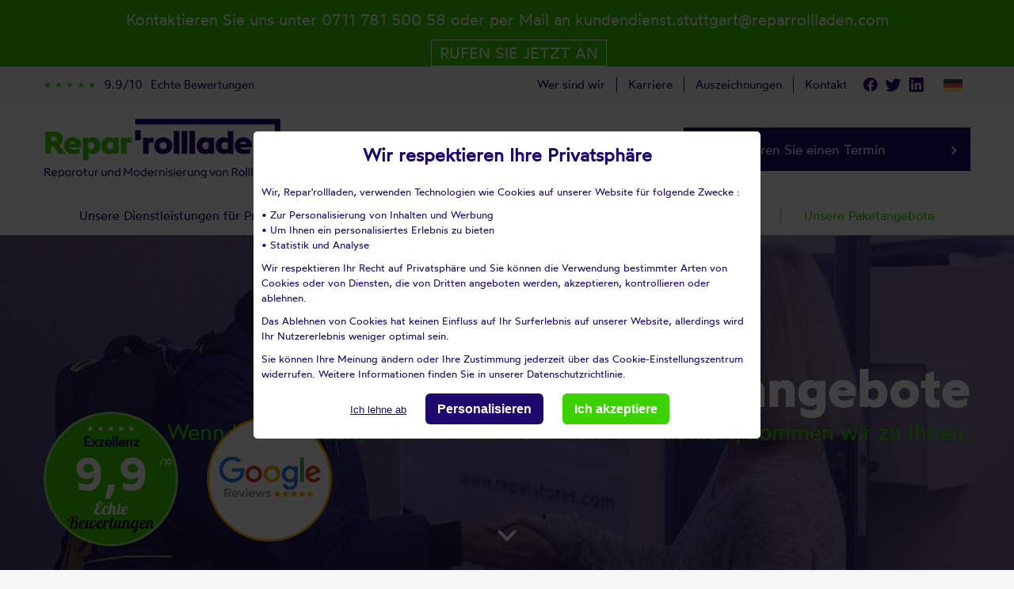

--- FILE ---
content_type: text/html; charset=UTF-8
request_url: https://www.reparrollladen.com/eu-de/unsere-paketpreise
body_size: 15768
content:
<!DOCTYPE html>
<html lang="de">
<head prefix="og: http://ogp.me/ns#">
    <title>Unsere Paketangebote - Reparrollladen</title>
    <meta name="description" content=""/>
    <meta charset="utf-8">
    <meta http-equiv='content-type' content='text/html; charset=UTF8'/>
    <meta name="viewport" content="width=device-width, initial-scale=1, shrink-to-fit=no">
    <meta name="Publisher" content="Repar'rollladen"/>
    <meta http-equiv="x-ua-compatible" content="ie=edge">
                <base href="https://www.reparrollladen.com/"/>
        <link rel="alternate" hreflang="de-DE" href="https://www.reparrollladen.com/eu-de/unsere-paketpreise" />
    <link rel="alternate" hreflang="fr-FR" href="https://www.reparstores.com" />
    <link rel="alternate" hreflang="fr-LU" href="https://www.reparstores.lu" />
    <link rel="alternate" hreflang="es-ES" href="https://www.reparpersianas.com/" />
    <link rel="alternate" hreflang="fr-BE" href="https://www.reparstores.be/" />
    <link rel="canonical" href="https://www.reparrollladen.com/eu-de/unsere-paketpreise" />
        <!-- FONTS EXT -->
<!--    <link rel="stylesheet" href="https://fonts.googleapis.com/css?family=Roboto:300,400,500,700&amp;display=swap">-->
    <link rel="stylesheet" href="https://fonts.googleapis.com/icon?family=Material+Icons">
    <!-- CSS -->
    <link rel="stylesheet" type="text/css" media="screen, print, projection" href="/css/Loader.css?v=1767723230"/><link rel="stylesheet" type="text/css" media="screen, print, projection" href="/css/bootstrap.min.css?v=1767723230"/><link rel="stylesheet" type="text/css" media="screen, print, projection" href="/css/mdb.min.css?v=1767723230"/><link rel="stylesheet" type="text/css" media="screen, print, projection" href="/css/owl.carousel.min.css?v=1767723230"/><link rel="stylesheet" type="text/css" media="screen, print, projection" href="/css/owl.theme.default.min.css?v=1767723230"/><link rel="stylesheet" type="text/css" media="screen, print, projection" href="/css/tiny-slider.css?v=1767723230"/><link rel="stylesheet" type="text/css" media="screen, print, projection" href="/css/bootstrap-select.min.css?v=1767723230"/><link rel="stylesheet" type="text/css" media="screen, print, projection" href="/css/specif.css?v=1767723230"/><link rel="stylesheet" type="text/css" media="screen, print, projection" href="/css/tarteaucitron_overwrite.css?v=1767723230"/>    <link rel="apple-touch-icon" sizes="180x180" href="https://www.reparrollladen.com/apple-touch-icon.png">
    <link rel="icon" type="image/png" sizes="32x32" href="https://www.reparrollladen.com/favicon-32x32.png">
    <link rel="icon" type="image/png" sizes="16x16" href="https://www.reparrollladen.com/favicon-16x16.png">
    <link rel="manifest" href="https://www.reparrollladen.com/site.webmanifest">
    <link rel="mask-icon" href="https://www.reparrollladen.com/safari-pinned-tab.svg" color="#5bbad5">
    <meta name="msapplication-TileColor" content="#da532c">
    <meta name="theme-color" content="#ffffff">
    <!--[if lt IE 9]>
    <script src="https://www.reparrollladen.com/js/html5shiv.min.js"></script>
    <![endif]-->
    <!--[if IE]>
        <link rel="shortcut icon" href="https://www.reparrollladen.com/favicon.ico" type="image/x-icon">
    <![endif]-->
    <link rel="shortcut icon" href="https://www.reparrollladen.com/favicon.ico" type="image/x-icon">
    <link rel="icon" href="https://www.reparrollladen.com/favicon.ico" type="image/x-icon">
    <script type="application/javascript" src="/js/tarteaucitron/tarteaucitron.js?v=1767723230"></script>        <script type="text/javascript">
            tarteaucitron.init({
                "privacyUrl": "", /* Privacy policy url */
                "hashtag": "#tarteaucitron", /* Open the panel with this hashtag */
                "cookieName": "tarteaucitron", /* Cookie name */
                "orientation": "middle", /* Banner position (top - bottom) */
                "showAlertSmall": false, /* Show the small banner on bottom right */
                "cookieslist": false, /* Show the cookie list */
                "closePopup": false, /* Show a close X on the banner */
                "showIcon": true, /* Show cookie icon to manage cookies */
                "iconPosition": "", /* BottomRight, BottomLeft, TopRight and TopLeft */
                "adblocker": false, /* Show a Warning if an adblocker is detected */
                "DenyAllCta" : true, /* Show the deny all button */
                "AcceptAllCta" : true, /* Show the accept all button when highPrivacy on */
                "highPrivacy": true, /* HIGHLY RECOMMANDED Disable auto consent */
                "handleBrowserDNTRequest": false, /* If Do Not Track == 1, disallow all */
                "removeCredit": true, /* Remove credit link */
                "moreInfoLink": false, /* Show more info link */
                "useExternalCss": false, /* If false, the tarteaucitron.css file will be loaded */
                "useExternalJs": false, /* If false, the tarteaucitron.js file will be loaded */
                //"cookieDomain": ".my-multisite-domaine.fr", /* Shared cookie for multisite */
                "readmoreLink": "", /* Change the default readmore link */
                "mandatory": false, /* Show a message about mandatory cookies */
                "tarteaucitronForceLanguage": "fr"
            });
            // tarteaucitron.init({
            //     "privacyUrl": "", /* Privacy policy url */
            //     "hashtag": "#tarteaucitron", /* Open the panel with this hashtag */
            //     "cookieName": "tarteaucitron", /* Cookie name */
            //     "orientation": "bottom", /* Banner position (top - bottom) */
            //     "showAlertSmall": false, /* Show the small banner on bottom right */
            //     "cookieslist": true, /* Show the cookie list */
            //     "adblocker": true, /* Show a Warning if an adblocker is detected */
            //     "AcceptAllCta" : true, /* Show the accept all button when highPrivacy on */
            //     "highPrivacy": false, /* Disable auto consent */
            //     "handleBrowserDNTRequest": false, /* If Do Not Track == 1, disallow all */
            //     "removeCredit": true, /* Remove credit link */
            //     "moreInfoLink": false, /* Show more info link */
            //     "useExternalCss": false, /* If false, the tarteaucitron.css file will be loaded */
            //     //"cookieDomain": ".my-multisite-domaine.fr", /* Shared cookie for subdomain website */
            //     "readmoreLink": "/mentions-legales" /* Change the default readmore link pointing to opt-out.ferank.eu */
            // });
            window.GoogleAnalyticsObject = 'ga';
            window.ga = window.ga || function () {
                window.ga.q = window.ga.q || [];
                window.ga.q.push(arguments);
            };
                </script>
    <!-- Global site tag (gtag.js) - Google Analytics -->
    <!--<script async src="https://www.googletagmanager.com/gtag/js?id=UA-8949902-1"></script>
    <script>
        window.dataLayer = window.dataLayer || [];
        function gtag(){dataLayer.push(arguments);}
        gtag('js', new Date());
        gtag('config', 'UA-8949902-1');
    </script>-->
        <script type="application/ld+json">
    {
        "@context": "http://schema.org",
        "@type": "Store",
        "@id": "https://www.reparrollladen.com",
        "name": "Repar'rollladen",
        "url": "https://www.reparrollladen.com",
        "address": {
            "@type": "PostalAddress",
            "streetAddress": "RS BOUTIQUE",
            "addressLocality": "MONTPELLIER",
            "postalCode": "34070",
            "addressCountry": "FR"
        },
        "geo": {
            "@type": "GeoCoordinates",
            "latitude": 43.5607931,
            "longitude": 3.8392787
        },
        "openingHoursSpecification": [
            {
                "@type": "OpeningHoursSpecification",
                "dayOfWeek": [
                "Monday",
                "Tuesday",
                "Wednesday",
                "Thursday",
                "Friday"
                ],
                "opens": "08:30",
                "closes": "18:00"
            }
        ],
        "sameAs" : [
            "https://www.facebook.com/La-boutique-du-volet-283739708358552/?fref=ts",
            "https://plus.google.com/112358670629931899916"
        ],
        "image": "https://www.reparrollladen.com/img/logo-reparrollladen.png",
        "logo": "https://www.reparrollladen.com/img/logo-reparrollladen.png",
        "contactPoint" : [
            {
                "@type" : "ContactPoint",
                "telephone" : "+33 4 67 07 29 85",
                "contactType" : "customer service",
                "areaServed" : [
                    "FR"
                ],
                "availableLanguage" : [
                    "French"
                ]
            }
        ]
    }
    </script>
    <script type="application/ld+json">
        {
            "@context": "http://schema.org/",
            "@type": "AggregateRating",
            "itemReviewed": {
                "@type": "Organization",
                "image": "https://www.reparrollladen.com/img/logo-reparrollladen.png",
                "name": "Repar'rollladen",
                "telephone" : "+33 4 67 07 29 85",
                "address" : {
                                "@type": "PostalAddress",
                                "streetAddress": "RS BOUTIQUE",
                                "addressLocality": "MONTPELLIER",
                                "postalCode": "34070",
                                "addressCountry": "FR"
                            }
            },
            "ratingValue": "9.9",
            "bestrating": "10",
            "ratingCount": "24985"
        }
    </script>
</head>
<body id="body-top">
<meta itemprop="name" content="Repar'rollladen"/>
<meta itemprop="url" content="https://www.reparrollladen.com/eu-de/unsere-paketpreise"/>
<meta itemprop="image" content="https://www.reparrollladen.com/img/logo-reparrollladen.png"/>
    <div class="flex-center col-12 p-0" id="icone-loading">
        <img src="https://www.reparrollladen.com/img/icone_animated.svg" title="loading icone" alt="loading icone"/>
    </div><main id="forfait-tpl">
            <section class="col-12 d-flex flex-wrap p-0" id="slider-hp">
        <div class="d-flex flex-wrap col-12 p-0 view bandeau-expert-visuel" id="slider-hp-content"
                            style="background: url(https://images.reparrollladen.com/images/ruimage8/SIBOX_RUBRIQUE_2118_5-Nos-forfaits-Reparstores.jpg);background-size: cover;background-position: center center;background-repeat: no-repeat;">
                        <div class="col-12 p-0 d-flex h-100 mask rgba-black-light">
                <div class="container h-100">
                    <div class="row h-100">
                        <div class="col-12 p-0 d-flex h-100 justify-content-center align-content-start align-content-lg-center flex-wrap">
                            <div class="p-0 px-4 px-lg-0 pb-4 pb-lg-0 pt-5 pt-lg-0 mt-5 mt-lg-0 col-12 text-center text-lg-right justify-content-lg-end">
                                <h1 class="wotfardbold col-12 p-0">
                                    Unsere Paketangebote                                </h1>
                                                                <span class="col-12 sous-titre text-right p-0 mt-lg-3">
                                        Wenn Ihr Rollladen/Ihre Markise nicht mehr funktioniert, kommen wir zu Ihnen.                                    </span>
                                                            </div>
                            <div class="arrow bounce anchor-link-top" data-anchor="rubrique-chemin">
                                <span class="material-icons">
                                    keyboard_arrow_down
                                </span>
                            </div>
                        </div>
                        <div class="position-absolute" id="rubrique-bandeau-badge">
                            <div class="col-12 p-2 text-center mt-5 d-flex flex-wrap align-content-center" id="badge-av-green" data-toggle="modal" data-target="#modal_avisverifies">
    <div class="col-12 p-0 stars">
                    <span class="material-icons">
                star_rate
            </span>
                            <span class="material-icons">
                star_rate
            </span>
                            <span class="material-icons">
                star_rate
            </span>
                            <span class="material-icons">
                star_rate
            </span>
                            <span class="material-icons">
                star_rate
            </span>
            </div>
            <div class="col-12 p-0 intitule">
            Exzellenz
        </div>
        <div class="col-12 p-0 note-av">
        <span class="wotfardsemibold">9,9<sup>/10</sup></span>
    </div>
    <div class="col-12 p-0 mt-2 intitule-av">
        <img src="img/logo-avis-verifies-badge-de.png" class="img-fluid lazyload" title="" alt="" />
    </div>
</div>
<div class="col-12 p-2 text-center mt-5 ml-5 d-flex flex-wrap align-content-center" id="badge-google" data-link="https://goo.gl/maps/Qtop69MqvgwYeA3q6" data-target="_blank">
    <img class="img-fluid" src="https://www.reparrollladen.com/img/google-reviews.png" title="google reviews" alt="google reviews" />
</div>                        </div>
                    </div>
                </div>
            </div>
        </div>
    </section>
        <div class="container padding-breadcrumb">
        <div class="row">
                            <section id="prestation-detail-entete" class="col-12 p-0 mt-5 align-content-start">
                                            <h2 class="col-12 sous-titre p-0 mt-lg-5 mb-lg-5 wotfardsemibold">
                            Schildern Sie uns Ihr Problem oder Vorhaben, wir machen Ihnen ein kostenloses Angebot!                        </h2>
                                            <div id="" class="col-12 p-0  mb-5 align-content-start">
                            Repar&#39;rollladen kommt innerhalb von 48 Stunden zu Ihnen nach Hause, um Ihnen einen kostenlosen Kostenvoranschlag zu machen!                        </div>
                                    </section>
                    </div>
    </div>
                <div class="container-fluid container-forfait-full px-3 px-lg-0">
                <div class="container pb-lg-2">
                    <div class="row">
                        <section id="" class="rubrique-liste col-12 d-flex flex-wrap mt-5 p-0 pt-lg-5">
                            <div class="col-12 d-flex flex-wrap p-0 rubrique-liste-bloc">
                                <div class="col-12 d-flex flex-wrap p-0 pb-5 rubrique-liste-bloc-entete align-items-center">
                                                                            <div class="visuel">
                                            <img class="lazyload img-fluid" src="https://doc.reparrollladen.com/images/ruimage9/SIBOX_RUBRIQUE_284_Volet-roulant-vert.png" title="unsere Paketpreise für Rollläden" alt="unsere Paketpreise für Rollläden" />
                                        </div>
                                                                        <h2 class="titre wotfardsemibold pl-3 pl-lg-5">
                                        unsere Paketpreise für Rollläden                                    </h2>
                                </div>
                                <div class="col-12 d-flex flex-wrap p-0 pb-5 rubrique-liste-bloc-card" id="">
                                                                    <div class="col-12 col-lg-4 mb-5 cards_engagements_box align-content-stretch d-flex flex-wrap
                                        ">
                                        <div class="card col-12 p-0 card-prendre-rdzvs">
                                            <div class="card-img-visu text-center">
                                                <span class="d-flex">
                                                    <img class="img-fluid lazyload" src="https://doc.reparrollladen.com/images/inimage5/SIBOX_INFO_2620_icone-reparation.png"
                                                         title="Reparatur und Fehlersuche an Ihrem Rollladen"
                                                         alt="Reparatur und Fehlersuche an Ihrem Rollladen" />
                                                </span>
                                            </div>
                                            <div class="card-body text-center">
                                                <h3 class="card-title col-12 p-0 mb-5">
                                                    Reparatur und Fehlersuche an Ihrem Rollladen                                                </h3>
                                                <div class="card-text col-12 p-0 mt-2">
                                                    <em>(Ersatzteile, Arbeitszeit und Anfahrt&nbsp;f&uuml;r die Reparatur und&nbsp;Fehlersuche Ihrer Rolll&auml;den)</em>                                                </div>
                                                <div class="card-text-price col-12 p-0 mt-5">
                                                    <span class="mention">ab</span>
                                                </div>
                                                <div class="card-text-price col-12 p-0">
                                                    <span class="tarif">137</span>
                                                    <span class="tarif-up">&euro;</span>
                                                    <span class="tarif-down">inkl. MwSt.</span>
                                                </div>
                                                <!--
                                                <div class="card-text-bouton col-12 p-0 mt-lg-5 py-4 d-flex">
                                                    <span class="pl-5 mr-auto">Vereinbaren Sie einen Termin</span>
                                                    <i class="material-icons pr-3">keyboard_arrow_right</i>
                                                </div>
                                                -->
                                            </div>
                                        </div>
                                                                            </div>
                                                                    <div class="col-12 col-lg-4 mb-5 cards_engagements_box align-content-stretch d-flex flex-wrap
                                        ">
                                        <div class="card col-12 p-0 card-prendre-rdzvs">
                                            <div class="card-img-visu text-center">
                                                <span class="d-flex">
                                                    <img class="img-fluid lazyload" src="https://doc.reparrollladen.com/images/inimage5/SIBOX_INFO_2621_icone-motorisation.png"
                                                         title="Auswechseln des Rollladenmotors"
                                                         alt="Auswechseln des Rollladenmotors" />
                                                </span>
                                            </div>
                                            <div class="card-body text-center">
                                                <h3 class="card-title col-12 p-0 mb-5">
                                                    Auswechseln des Rollladenmotors                                                </h3>
                                                <div class="card-text col-12 p-0 mt-2">
                                                    <em>(Teile, Arbeitszeit und Anfahrt f&uuml;r den Austausch Ihres Rollladenmotors)</em>                                                </div>
                                                <div class="card-text-price col-12 p-0 mt-5">
                                                    <span class="mention">ab</span>
                                                </div>
                                                <div class="card-text-price col-12 p-0">
                                                    <span class="tarif">397</span>
                                                    <span class="tarif-up">&euro;</span>
                                                    <span class="tarif-down">inkl. MwSt.</span>
                                                </div>
                                                <!--
                                                <div class="card-text-bouton col-12 p-0 mt-lg-5 py-4 d-flex">
                                                    <span class="pl-5 mr-auto">Vereinbaren Sie einen Termin</span>
                                                    <i class="material-icons pr-3">keyboard_arrow_right</i>
                                                </div>
                                                -->
                                            </div>
                                        </div>
                                                                            </div>
                                                                    <div class="col-12 col-lg-4 mb-5 cards_engagements_box align-content-stretch d-flex flex-wrap
                                        ">
                                        <div class="card col-12 p-0 card-prendre-rdzvs">
                                            <div class="card-img-visu text-center">
                                                <span class="d-flex">
                                                    <img class="img-fluid lazyload" src="https://doc.reparrollladen.com/images/inimage5/SIBOX_INFO_2622_icone-modernisation.png"
                                                         title="Motorisierung Ihres Rollladens"
                                                         alt="Motorisierung Ihres Rollladens" />
                                                </span>
                                            </div>
                                            <div class="card-body text-center">
                                                <h3 class="card-title col-12 p-0 mb-5">
                                                    Motorisierung Ihres Rollladens                                                </h3>
                                                <div class="card-text col-12 p-0 mt-2">
                                                    <em>(Teile, Arbeitszeit und Anfahrt f&uuml;r den Einbau eines Motors in einen manuellen Rollladen - Preis variiert je nach Preis des Motors)</em>                                                </div>
                                                <div class="card-text-price col-12 p-0 mt-5">
                                                    <span class="mention">ab</span>
                                                </div>
                                                <div class="card-text-price col-12 p-0">
                                                    <span class="tarif">480</span>
                                                    <span class="tarif-up">&euro;</span>
                                                    <span class="tarif-down">inkl. MwSt.</span>
                                                </div>
                                                <!--
                                                <div class="card-text-bouton col-12 p-0 mt-lg-5 py-4 d-flex">
                                                    <span class="pl-5 mr-auto">Vereinbaren Sie einen Termin</span>
                                                    <i class="material-icons pr-3">keyboard_arrow_right</i>
                                                </div>
                                                -->
                                            </div>
                                        </div>
                                                                            </div>
                                                            </div>
                            </div>
                        </section>
                    </div>
                </div>
            </div>
                <div class="row no-gutters">
            <section id="bandeau-expert" class="col-12 d-flex flex-wrap p-0">
                <div class="d-flex flex-wrap col-12 p-0 view bandeau-expert-visuel" id=""
                                            style="background: url(https://images.reparrollladen.com/images/ruimage11/SIBOX_RUBRIQUE_95_bandeau-durabilite.jpg);background-size: cover;background-position: center center;background-repeat: no-repeat;">
                                        <div class="mask rgba-black-light align-items-end align-items-lg-center d-flex col-12 p-0">
                        <div class="container">
                            <div class="row">
                                                                <span class="col-12 titre text-right wotfardbold p-0 mb-5 mb-lg-0">
                                        Lassen Sie uns gemeinsam die beste Option besprechen.                                </span>
                                                            </div>
                        </div>
                    </div>
                </div>
            </section>
        </div>
    
<section id="card-argument" class="col-12 d-flex flex-wrap p-0 py-5">
    <div class="container">
        <div class="row">
            <div class="d-flex flex-wrap col-12 p-0 align-content-stretch" id="card-argument-cards">
                <!--
                <div class="col-12 col-lg-4 d-flex flex-wrap p-0 pr-lg-4 mb-4 mb-lg-0" id="card-argument-left">
                    <div class="p-3 p-lg-5 col-12 d-flex flex-wrap position-relative align-content-start card-argument-content" id="">
                        <div class="icone col-12 p-0 text-center pt-lg-3">
                            <i class="material-icons p-4">
                                help_outline
                            </i>
                        </div>
                        <span class="titre col-12 p-0 mt-5 text-center wotfardsemibold">
                            Ich habe ein Problem<br/> mit meinem Rollladen/meiner Markise
                        </span>
                        <span class="button col-12 p-0 position-absolute">
                            <div id="lien-bouton-probleme-card" data-link-encoded="bW9kdWxlX3NwZS5waHA/UnVOdW09MjEyNQ==" class="d-inline-block text-center pl-5 pr-0 py-4">
                                <span>Wir helfen Ihnen, das Problem einzugrenzen</span>
                                <i class="material-icons">keyboard_arrow_right</i>
                            </div>
                        </span>
                    </div>
                </div>
                -->
                                    <!--<div class="col-12 col-lg-4 d-flex flex-wrap p-0 pl-lg-2 pr-lg-2 mb-4 mb-lg-0">
                        <div class="p-3 p-lg-5 col-12 d-flex flex-wrap position-relative align-content-start" id="card-reseau-right-content">
                            <span class="titre col-12 p-0 text-center wotfardsemibold pt-lg-3 mb-lg-2">
                                Vereinbaren<br/>Sie einen Termin
                            </span>
                            <div class="col-12 p-0 mt-5 d-flex flex-wrap" id="input-select-prd-rdzvs">
                                <div class="col-12 block-ville p-0" style="display: none">
                                    <input name="town_handler" id="town_input" autocomplete="rs"/>
                                    <span class="bouton-search" id="trigger_search_cities">
                                        <i class="material-icons">search</i>
                                    </span>
                                                                    </div>
                            </div>
                        </div>
                    </div>
                    -->
                                                    <div class="col-12 col-lg-4 d-flex flex-wrap p-0 pl-lg-4 mb-4 mb-lg-0" id="card-argument-right">
                        <div class="p-3 p-lg-5 col-12 d-flex flex-wrap position-relative align-content-start card-argument-content" id="">
                            <div class="icone col-12 p-0 text-center pt-lg-3">
                                <i class="material-icons p-4">
                                    rate_review
                                </i>
                            </div>
                            <span class="titre col-12 p-0 mt-5 text-center wotfardsemibold">
                                Entdecken Sie<br/> unser Engagement
                            </span>
                            <span class="button col-12 p-0 position-absolute">
                                <div data-link-encoded="Li9ldS1kZS91bnNlci12ZXJzcHJlY2hlbg==" class="d-inline-block text-center pl-5 pr-0 py-4">
                                    <span>F&uuml;r eine lange Lebensdauer der von uns installierten Markisen und Rolll&auml;den</span>
                                    <i class="material-icons">keyboard_arrow_right</i>
                                </div>
                            </span>
                        </div>
                    </div>
                            </div>
        </div>
    </div>
</section><section id="argument" class="col-12 d-flex flex-wrap p-0 pt-5 pb-lg-5 my-lg-5">
    <div class="container">
        <div class="row">
                                <div id="argument-desktop" class="col-12 d-flex flex-wrap p-0">
                                                    <div>
                                <img src="https://images.reparrollladen.com/images/inimage1/SIBOX_INFO_3283_Intervention-48h-DE.png" class="img-fluid lazyload"
                                     title="Wir kommen binnen 48 Stunden zu Ihnen" alt="Wir kommen binnen 48 Stunden zu Ihnen"/>
                            </div>
                                                    <div>
                                <img src="https://images.reparrollladen.com/images/inimage1/SIBOX_INFO_3284_Devis-gratuit-DE.png" class="img-fluid lazyload"
                                     title="Kostenloser Kostenvoranschlag" alt="Kostenloser Kostenvoranschlag"/>
                            </div>
                                                    <div>
                                <img src="https://images.reparrollladen.com/images/inimage1/SIBOX_INFO_3285_Forfait_reparation_137_DE.png" class="img-fluid lazyload"
                                     title="Reparaturpakete ab" alt="Reparaturpakete ab"/>
                            </div>
                                                    <div>
                                <img src="https://images.reparrollladen.com/images/inimage1/SIBOX_INFO_3286_Interventions-garanties-DE-.png" class="img-fluid lazyload"
                                     title="Handwerkerleistung mit Garantie" alt="Handwerkerleistung mit Garantie"/>
                            </div>
                                                    <div>
                                <img src="https://images.reparrollladen.com/images/inimage1/SIBOX_INFO_3287_meister-repar-rollladen.png" class="img-fluid lazyload"
                                     title="Meister" alt="Meister"/>
                            </div>
                                            </div>
                        </div>
    </div>
</section><section id="avis-verifies" class="p-0 col-12 pt-5 mt-lg-5 mb-lg-5 d-flex flex-wrap">
        <div class="container">
        <div class="row">
                    <div class="d-flex flex-wrap col-12 p-0 align-content-stretch justify-content-center">
                <div class="col-12  col-lg-4 p-0 mb-5 mb-lg-0" id="avis-verifies-left">
                    <div class="p-5 col-12 d-flex flex-wrap position-relative align-content-start justify-content-center" id="avis-verifies-left-content">
                        <div class="col-12 p-0 titre text-center">
                            <span class="numscroller col-12 p-0 d-inline-block wotfardsemibold" id="data-max" data-min="1" data-max="1273280"
                                  data-delay="2" data-increment="1000">
                                0
                            </span>
                            <span class="mentions col-12 p-0 d-inline-block">
                                Reparaturen
                            </span>
                        </div>
                        <div class="col-12 p-2 text-center mt-5 d-flex flex-wrap align-content-center" id="badge-av-green" data-toggle="modal" data-target="#modal_avisverifies">
                            <div class="col-12 p-0 stars">
                                                                    <span class="material-icons">
                                        star_rate
                                    </span>
                                                                                                    <span class="material-icons">
                                        star_rate
                                    </span>
                                                                                                    <span class="material-icons">
                                        star_rate
                                    </span>
                                                                                                    <span class="material-icons">
                                        star_rate
                                    </span>
                                                                                                    <span class="material-icons">
                                        star_rate
                                    </span>
                                                            </div>
                                                            <div class="col-12 p-0 intitule">
                                    Exzellenz
                                </div>
                                                        <div class="col-12 p-0 note-av">
                                <span class="wotfardsemibold">9,9<sup>/10</sup></span>
                            </div>
                            <div class="col-12 p-0 mt-2 intitule-av">
                                <!--Avis v&eacute;rifi&eacute;s-->
                                <img src="img/logo-avis-verifies-badge-de.png" class="img-fluid lazyload" title="logo avis v&eacute;rifi&eacute;s" alt="logo avis v&eacute;rifi&eacute;s" />
                            </div>
                        </div>
                    </div>
                </div>
                <!--
                <div class="col-12 col-lg-8 p-0 m-0 d-flex flex-wrap" id="avis-verifies-right">
                    <div class="col-12 p-0 px-5 align-items-start m-0" id="avis-verifies-carousel">
                        <div id="avis-verifies-carousel-slider-nav">
                            <button id="prev"><i class='material-icons'>keyboard_arrow_left</i></button>
                            <button id="next"><i class='material-icons'>keyboard_arrow_right</i></button>
                        </div>
                        <div id="avis-verifies-carousel-slider" class="h-100">
                                                                <div class="">
                                        <span class="coord-avis col-12 p-0">
                                            DANIEL B.                                        </span>
                                        <span class="note-avis col-12 p-0">
                                            <i class='material-icons'>star_rate</i>                                            <i class='material-icons'>star_rate</i>                                            <i class='material-icons'>star_rate</i>                                            <i class='material-icons'>star_rate</i>                                            <i class='material-icons'>star_rate</i>                                        </span>
                                        <span class="texte col-12 p-0">
                                            RAS                                        </span>
                                        <span class="date col-12 p-0">
                                            14/01/2026                                        </span>
                                    </div>
                                                                <div class="">
                                        <span class="coord-avis col-12 p-0">
                                            Nazenine .                                        </span>
                                        <span class="note-avis col-12 p-0">
                                            <i class='material-icons'>star_rate</i>                                            <i class='material-icons'>star_rate</i>                                            <i class='material-icons'>star_rate</i>                                            <i class='material-icons'>star_rate</i>                                            <i class='material-icons'>star_rate</i>                                        </span>
                                        <span class="texte col-12 p-0">
                                            Très bonne intervention. Bon professionnel, technicien aimable souriant et compétent.                                        </span>
                                        <span class="date col-12 p-0">
                                            14/01/2026                                        </span>
                                    </div>
                                                                <div class="">
                                        <span class="coord-avis col-12 p-0">
                                            Fabien L.                                        </span>
                                        <span class="note-avis col-12 p-0">
                                            <i class='material-icons'>star_rate</i>                                            <i class='material-icons'>star_rate</i>                                            <i class='material-icons'>star_rate</i>                                            <i class='material-icons'>star_rate</i>                                            <i class='material-icons'>star_rate</i>                                        </span>
                                        <span class="texte col-12 p-0">
                                            Parfait                                        </span>
                                        <span class="date col-12 p-0">
                                            14/01/2026                                        </span>
                                    </div>
                                                                <div class="">
                                        <span class="coord-avis col-12 p-0">
                                            . V.                                        </span>
                                        <span class="note-avis col-12 p-0">
                                            <i class='material-icons'>star_rate</i>                                            <i class='material-icons'>star_rate</i>                                            <i class='material-icons'>star_rate</i>                                            <i class='material-icons'>star_rate</i>                                            <i class='material-icons'>star_rate</i>                                        </span>
                                        <span class="texte col-12 p-0">
                                            Très professionnel et sympathique je recommande                                        </span>
                                        <span class="date col-12 p-0">
                                            14/01/2026                                        </span>
                                    </div>
                                                                <div class="">
                                        <span class="coord-avis col-12 p-0">
                                            Alfred B.                                        </span>
                                        <span class="note-avis col-12 p-0">
                                            <i class='material-icons'>star_rate</i>                                            <i class='material-icons'>star_rate</i>                                            <i class='material-icons'>star_rate</i>                                            <i class='material-icons'>star_rate</i>                                            <i class='material-icons'>star_rate</i>                                        </span>
                                        <span class="texte col-12 p-0">
                                            Aimable et ponctuel                                        </span>
                                        <span class="date col-12 p-0">
                                            14/01/2026                                        </span>
                                    </div>
                                                                <div class="">
                                        <span class="coord-avis col-12 p-0">
                                            Chantal N.                                        </span>
                                        <span class="note-avis col-12 p-0">
                                            <i class='material-icons'>star_rate</i>                                            <i class='material-icons'>star_rate</i>                                            <i class='material-icons'>star_rate</i>                                            <i class='material-icons'>star_rate</i>                                            <i class='material-icons'>star_rate</i>                                        </span>
                                        <span class="texte col-12 p-0">
                                            Excellent tant pour la réactivité que pour l'efficacité et les bons conseils qui vont avec .. sans parler de l'amabilité. Je recommande vivement. MERCI !!                                        </span>
                                        <span class="date col-12 p-0">
                                            14/01/2026                                        </span>
                                    </div>
                                                                <div class="">
                                        <span class="coord-avis col-12 p-0">
                                            Alfred A.                                        </span>
                                        <span class="note-avis col-12 p-0">
                                            <i class='material-icons'>star_rate</i>                                            <i class='material-icons'>star_rate</i>                                            <i class='material-icons'>star_rate</i>                                            <i class='material-icons'>star_rate</i>                                            <i class='material-icons'>star_rate</i>                                        </span>
                                        <span class="texte col-12 p-0">
                                            Agent très agréable                                        </span>
                                        <span class="date col-12 p-0">
                                            14/01/2026                                        </span>
                                    </div>
                                                                <div class="">
                                        <span class="coord-avis col-12 p-0">
                                            Edmond C.                                        </span>
                                        <span class="note-avis col-12 p-0">
                                            <i class='material-icons'>star_rate</i>                                            <i class='material-icons'>star_rate</i>                                            <i class='material-icons'>star_rate</i>                                            <i class='material-icons'>star_rate</i>                                            <i class='material-icons'>star_rate</i>                                        </span>
                                        <span class="texte col-12 p-0">
                                            Aucun reproche à lui faire satisfaite de son travail                                        </span>
                                        <span class="date col-12 p-0">
                                            14/01/2026                                        </span>
                                    </div>
                                                                <div class="">
                                        <span class="coord-avis col-12 p-0">
                                            CLAUDE B.                                        </span>
                                        <span class="note-avis col-12 p-0">
                                            <i class='material-icons'>star_rate</i>                                            <i class='material-icons'>star_rate</i>                                            <i class='material-icons'>star_rate</i>                                            <i class='material-icons'>star_rate</i>                                                                                    </span>
                                        <span class="texte col-12 p-0">
                                            Très bonne réaction pour le devis, dépannage satisfaisant, par contre honoraires  très élevés à la vue du temps passé, en profite largement car sans concurrence étant donné que Velux ne veut plus faire de SAV chez leur propre client.                                        </span>
                                        <span class="date col-12 p-0">
                                            14/01/2026                                        </span>
                                    </div>
                                                                <div class="">
                                        <span class="coord-avis col-12 p-0">
                                            Jean marc T.                                        </span>
                                        <span class="note-avis col-12 p-0">
                                            <i class='material-icons'>star_rate</i>                                            <i class='material-icons'>star_rate</i>                                            <i class='material-icons'>star_rate</i>                                            <i class='material-icons'>star_rate</i>                                            <i class='material-icons'>star_rate</i>                                        </span>
                                        <span class="texte col-12 p-0">
                                            Rapide efficace et sympathique                                        </span>
                                        <span class="date col-12 p-0">
                                            14/01/2026                                        </span>
                                    </div>
                                                                <div class="">
                                        <span class="coord-avis col-12 p-0">
                                            Eric M.                                        </span>
                                        <span class="note-avis col-12 p-0">
                                            <i class='material-icons'>star_rate</i>                                            <i class='material-icons'>star_rate</i>                                            <i class='material-icons'>star_rate</i>                                            <i class='material-icons'>star_rate</i>                                            <i class='material-icons'>star_rate</i>                                        </span>
                                        <span class="texte col-12 p-0">
                                            Clareté dans le devis et intervention rapide. Arrivé à l heure prévue                                        </span>
                                        <span class="date col-12 p-0">
                                            14/01/2026                                        </span>
                                    </div>
                                                                <div class="">
                                        <span class="coord-avis col-12 p-0">
                                            Remi D.                                        </span>
                                        <span class="note-avis col-12 p-0">
                                            <i class='material-icons'>star_rate</i>                                            <i class='material-icons'>star_rate</i>                                            <i class='material-icons'>star_rate</i>                                            <i class='material-icons'>star_rate</i>                                            <i class='material-icons'>star_rate</i>                                        </span>
                                        <span class="texte col-12 p-0">
                                            excellente prestation et technicien sympathique                                        </span>
                                        <span class="date col-12 p-0">
                                            14/01/2026                                        </span>
                                    </div>
                                                                <div class="">
                                        <span class="coord-avis col-12 p-0">
                                            Marie jose D.                                        </span>
                                        <span class="note-avis col-12 p-0">
                                            <i class='material-icons'>star_rate</i>                                            <i class='material-icons'>star_rate</i>                                            <i class='material-icons'>star_rate</i>                                            <i class='material-icons'>star_rate</i>                                            <i class='material-icons'>star_rate</i>                                        </span>
                                        <span class="texte col-12 p-0">
                                            Tout était parfait.:LExactitude,la gentillesse et efficacité C'est une entreprise que je recommande à mes amis                                        </span>
                                        <span class="date col-12 p-0">
                                            14/01/2026                                        </span>
                                    </div>
                                                                <div class="">
                                        <span class="coord-avis col-12 p-0">
                                            . .                                        </span>
                                        <span class="note-avis col-12 p-0">
                                            <i class='material-icons'>star_rate</i>                                            <i class='material-icons'>star_rate</i>                                            <i class='material-icons'>star_rate</i>                                            <i class='material-icons'>star_rate</i>                                            <i class='material-icons'>star_rate</i>                                        </span>
                                        <span class="texte col-12 p-0">
                                            Très professionnel Très méticuleux  Au top                                        </span>
                                        <span class="date col-12 p-0">
                                            14/01/2026                                        </span>
                                    </div>
                                                                <div class="">
                                        <span class="coord-avis col-12 p-0">
                                            Helene D.                                        </span>
                                        <span class="note-avis col-12 p-0">
                                            <i class='material-icons'>star_rate</i>                                            <i class='material-icons'>star_rate</i>                                            <i class='material-icons'>star_rate</i>                                            <i class='material-icons'>star_rate</i>                                            <i class='material-icons'>star_rate</i>                                        </span>
                                        <span class="texte col-12 p-0">
                                            Très professionnel mon volet fonctionne à la perfection                                        </span>
                                        <span class="date col-12 p-0">
                                            14/01/2026                                        </span>
                                    </div>
                                                                <div class="">
                                        <span class="coord-avis col-12 p-0">
                                            Yves W.                                        </span>
                                        <span class="note-avis col-12 p-0">
                                            <i class='material-icons'>star_rate</i>                                            <i class='material-icons'>star_rate</i>                                            <i class='material-icons'>star_rate</i>                                            <i class='material-icons'>star_rate</i>                                            <i class='material-icons'>star_rate</i>                                        </span>
                                        <span class="texte col-12 p-0">
                                            contact agréable, ponctuel , réparation du volet vite fait bien fait, Je recommande                                        </span>
                                        <span class="date col-12 p-0">
                                            14/01/2026                                        </span>
                                    </div>
                                                                <div class="">
                                        <span class="coord-avis col-12 p-0">
                                            Magalie L.                                        </span>
                                        <span class="note-avis col-12 p-0">
                                            <i class='material-icons'>star_rate</i>                                            <i class='material-icons'>star_rate</i>                                            <i class='material-icons'>star_rate</i>                                            <i class='material-icons'>star_rate</i>                                            <i class='material-icons'>star_rate</i>                                        </span>
                                        <span class="texte col-12 p-0">
                                            Mr PERTROT est très professionnel, réactif et n'est pas avare en explications et informations.  Très ponctuel et très sympathique.  Cela se voit qu'il aime son métier et le fait avec cœur. Félicitations à lui.                                        </span>
                                        <span class="date col-12 p-0">
                                            14/01/2026                                        </span>
                                    </div>
                                                                <div class="">
                                        <span class="coord-avis col-12 p-0">
                                            Yvette S.                                        </span>
                                        <span class="note-avis col-12 p-0">
                                            <i class='material-icons'>star_rate</i>                                            <i class='material-icons'>star_rate</i>                                            <i class='material-icons'>star_rate</i>                                            <i class='material-icons'>star_rate</i>                                            <i class='material-icons'>star_rate</i>                                        </span>
                                        <span class="texte col-12 p-0">
                                            Aucun soucis  très processio5                                        </span>
                                        <span class="date col-12 p-0">
                                            14/01/2026                                        </span>
                                    </div>
                                                                <div class="">
                                        <span class="coord-avis col-12 p-0">
                                            Benyakoub N.                                        </span>
                                        <span class="note-avis col-12 p-0">
                                            <i class='material-icons'>star_rate</i>                                            <i class='material-icons'>star_rate</i>                                            <i class='material-icons'>star_rate</i>                                            <i class='material-icons'>star_rate</i>                                            <i class='material-icons'>star_rate</i>                                        </span>
                                        <span class="texte col-12 p-0">
                                            Ponctualité, efficacité, professionnalisme, rapport qualité-prix imbattable et honnête. Franck et son collègue ont été efficaces et prévenant. Confiance à 100%. tNora                                        </span>
                                        <span class="date col-12 p-0">
                                            14/01/2026                                        </span>
                                    </div>
                                                                <div class="">
                                        <span class="coord-avis col-12 p-0">
                                            Yveline H.                                        </span>
                                        <span class="note-avis col-12 p-0">
                                            <i class='material-icons'>star_rate</i>                                            <i class='material-icons'>star_rate</i>                                            <i class='material-icons'>star_rate</i>                                            <i class='material-icons'>star_rate</i>                                            <i class='material-icons'>star_rate</i>                                        </span>
                                        <span class="texte col-12 p-0">
                                            Impeccable intervention rapide et propre. Technicien à l'écoute et sympathique. Nous avions déjà fait appel à ses services et avons attendu qu'il soit disponible pour la réparation de.notre volet cuisine. A recommander.                                        </span>
                                        <span class="date col-12 p-0">
                                            14/01/2026                                        </span>
                                    </div>
                                                                <div class="">
                                        <span class="coord-avis col-12 p-0">
                                            . .                                        </span>
                                        <span class="note-avis col-12 p-0">
                                            <i class='material-icons'>star_rate</i>                                            <i class='material-icons'>star_rate</i>                                            <i class='material-icons'>star_rate</i>                                            <i class='material-icons'>star_rate</i>                                            <i class='material-icons'>star_rate</i>                                        </span>
                                        <span class="texte col-12 p-0">
                                            Parfait !                                        </span>
                                        <span class="date col-12 p-0">
                                            14/01/2026                                        </span>
                                    </div>
                                                                <div class="">
                                        <span class="coord-avis col-12 p-0">
                                            Jennifer G.                                        </span>
                                        <span class="note-avis col-12 p-0">
                                            <i class='material-icons'>star_rate</i>                                            <i class='material-icons'>star_rate</i>                                            <i class='material-icons'>star_rate</i>                                            <i class='material-icons'>star_rate</i>                                            <i class='material-icons'>star_rate</i>                                        </span>
                                        <span class="texte col-12 p-0">
                                            Très réactif et professionnel                                        </span>
                                        <span class="date col-12 p-0">
                                            14/01/2026                                        </span>
                                    </div>
                                                                <div class="">
                                        <span class="coord-avis col-12 p-0">
                                            PIERRE B.                                        </span>
                                        <span class="note-avis col-12 p-0">
                                            <i class='material-icons'>star_rate</i>                                            <i class='material-icons'>star_rate</i>                                            <i class='material-icons'>star_rate</i>                                            <i class='material-icons'>star_rate</i>                                            <i class='material-icons'>star_rate</i>                                        </span>
                                        <span class="texte col-12 p-0">
                                            Rendez-vous respecté précisément, contact client super travail effectué rapidement et avec qualité  Que du bonheur                                        </span>
                                        <span class="date col-12 p-0">
                                            14/01/2026                                        </span>
                                    </div>
                                                                <div class="">
                                        <span class="coord-avis col-12 p-0">
                                            Danièle et serge .                                        </span>
                                        <span class="note-avis col-12 p-0">
                                            <i class='material-icons'>star_rate</i>                                            <i class='material-icons'>star_rate</i>                                            <i class='material-icons'>star_rate</i>                                            <i class='material-icons'>star_rate</i>                                            <i class='material-icons'>star_rate</i>                                        </span>
                                        <span class="texte col-12 p-0">
                                            Rapide et efficace                                        </span>
                                        <span class="date col-12 p-0">
                                            14/01/2026                                        </span>
                                    </div>
                                                                <div class="">
                                        <span class="coord-avis col-12 p-0">
                                            Maurice A.                                        </span>
                                        <span class="note-avis col-12 p-0">
                                            <i class='material-icons'>star_rate</i>                                            <i class='material-icons'>star_rate</i>                                            <i class='material-icons'>star_rate</i>                                            <i class='material-icons'>star_rate</i>                                            <i class='material-icons'>star_rate</i>                                        </span>
                                        <span class="texte col-12 p-0">
                                            Tres professionel                                        </span>
                                        <span class="date col-12 p-0">
                                            14/01/2026                                        </span>
                                    </div>
                                                                <div class="">
                                        <span class="coord-avis col-12 p-0">
                                            Bernard K.                                        </span>
                                        <span class="note-avis col-12 p-0">
                                            <i class='material-icons'>star_rate</i>                                            <i class='material-icons'>star_rate</i>                                            <i class='material-icons'>star_rate</i>                                            <i class='material-icons'>star_rate</i>                                            <i class='material-icons'>star_rate</i>                                        </span>
                                        <span class="texte col-12 p-0">
                                            Le technicien est ponctuel et son action est précise et efficace. Il laisse un chantier propre et net.                                        </span>
                                        <span class="date col-12 p-0">
                                            14/01/2026                                        </span>
                                    </div>
                                                                <div class="">
                                        <span class="coord-avis col-12 p-0">
                                            Francois B.                                        </span>
                                        <span class="note-avis col-12 p-0">
                                            <i class='material-icons'>star_rate</i>                                            <i class='material-icons'>star_rate</i>                                            <i class='material-icons'>star_rate</i>                                            <i class='material-icons'>star_rate</i>                                            <i class='material-icons'>star_rate</i>                                        </span>
                                        <span class="texte col-12 p-0">
                                            Personnel efficace et compétant                                        </span>
                                        <span class="date col-12 p-0">
                                            14/01/2026                                        </span>
                                    </div>
                                                                <div class="">
                                        <span class="coord-avis col-12 p-0">
                                            Bruno D.                                        </span>
                                        <span class="note-avis col-12 p-0">
                                            <i class='material-icons'>star_rate</i>                                            <i class='material-icons'>star_rate</i>                                            <i class='material-icons'>star_rate</i>                                            <i class='material-icons'>star_rate</i>                                            <i class='material-icons'>star_rate</i>                                        </span>
                                        <span class="texte col-12 p-0">
                                            Intervention propre et explications claires                                        </span>
                                        <span class="date col-12 p-0">
                                            14/01/2026                                        </span>
                                    </div>
                                                                <div class="">
                                        <span class="coord-avis col-12 p-0">
                                            Patrice G.                                        </span>
                                        <span class="note-avis col-12 p-0">
                                            <i class='material-icons'>star_rate</i>                                            <i class='material-icons'>star_rate</i>                                            <i class='material-icons'>star_rate</i>                                            <i class='material-icons'>star_rate</i>                                            <i class='material-icons'>star_rate</i>                                        </span>
                                        <span class="texte col-12 p-0">
                                            Belle expérience avec énormément de professionnalisme. Toujours dans l'explication de ce qui va se passer. Mis en confiance totale du client.  C'est ce que l'on appelle du service.  Je recommande plus que fortement.                                        </span>
                                        <span class="date col-12 p-0">
                                            14/01/2026                                        </span>
                                    </div>
                                                                <div class="">
                                        <span class="coord-avis col-12 p-0">
                                            Philippe T.                                        </span>
                                        <span class="note-avis col-12 p-0">
                                            <i class='material-icons'>star_rate</i>                                            <i class='material-icons'>star_rate</i>                                            <i class='material-icons'>star_rate</i>                                            <i class='material-icons'>star_rate</i>                                            <i class='material-icons'>star_rate</i>                                        </span>
                                        <span class="texte col-12 p-0">
                                            Ponctuels, aimables, et surtout très efficaces.                                        </span>
                                        <span class="date col-12 p-0">
                                            14/01/2026                                        </span>
                                    </div>
                                                                <div class="">
                                        <span class="coord-avis col-12 p-0">
                                            Laurent S.                                        </span>
                                        <span class="note-avis col-12 p-0">
                                            <i class='material-icons'>star_rate</i>                                            <i class='material-icons'>star_rate</i>                                            <i class='material-icons'>star_rate</i>                                            <i class='material-icons'>star_rate</i>                                            <i class='material-icons'>star_rate</i>                                        </span>
                                        <span class="texte col-12 p-0">
                                            Très bien devis fait sur place et accepté travaux réalisé en suivant.tres professionnel.                                        </span>
                                        <span class="date col-12 p-0">
                                            14/01/2026                                        </span>
                                    </div>
                                                                <div class="">
                                        <span class="coord-avis col-12 p-0">
                                            Anonymous C.                                        </span>
                                        <span class="note-avis col-12 p-0">
                                            <i class='material-icons'>star_rate</i>                                            <i class='material-icons'>star_rate</i>                                            <i class='material-icons'>star_rate</i>                                            <i class='material-icons'>star_rate</i>                                            <i class='material-icons'>star_rate</i>                                        </span>
                                        <span class="texte col-12 p-0">
                                            Absence de fiche de réparation                                        </span>
                                        <span class="date col-12 p-0">
                                            14/01/2026                                        </span>
                                    </div>
                                                                <div class="">
                                        <span class="coord-avis col-12 p-0">
                                            Sarah G.                                        </span>
                                        <span class="note-avis col-12 p-0">
                                            <i class='material-icons'>star_rate</i>                                            <i class='material-icons'>star_rate</i>                                            <i class='material-icons'>star_rate</i>                                            <i class='material-icons'>star_rate</i>                                            <i class='material-icons'>star_rate</i>                                        </span>
                                        <span class="texte col-12 p-0">
                                            Réparation efficace. Le technicien a été très professionnel. Ponctuel et Clair dans son discours et ses explications, je recommande.                                        </span>
                                        <span class="date col-12 p-0">
                                            14/01/2026                                        </span>
                                    </div>
                                                                <div class="">
                                        <span class="coord-avis col-12 p-0">
                                            Michel K.                                        </span>
                                        <span class="note-avis col-12 p-0">
                                            <i class='material-icons'>star_rate</i>                                            <i class='material-icons'>star_rate</i>                                            <i class='material-icons'>star_rate</i>                                            <i class='material-icons'>star_rate</i>                                            <i class='material-icons'>star_rate</i>                                        </span>
                                        <span class="texte col-12 p-0">
                                            Travaux sérieux, efficace et professionnel du devis jusqu’à la réparation et à un prix raisonnable .                                        </span>
                                        <span class="date col-12 p-0">
                                            14/01/2026                                        </span>
                                    </div>
                                                                <div class="">
                                        <span class="coord-avis col-12 p-0">
                                            Guy G.                                        </span>
                                        <span class="note-avis col-12 p-0">
                                            <i class='material-icons'>star_rate</i>                                            <i class='material-icons'>star_rate</i>                                            <i class='material-icons'>star_rate</i>                                            <i class='material-icons'>star_rate</i>                                            <i class='material-icons'>star_rate</i>                                        </span>
                                        <span class="texte col-12 p-0">
                                            travail propre intervenant sérieux et a l'écoute                                        </span>
                                        <span class="date col-12 p-0">
                                            14/01/2026                                        </span>
                                    </div>
                                                                <div class="">
                                        <span class="coord-avis col-12 p-0">
                                            Christian V.                                        </span>
                                        <span class="note-avis col-12 p-0">
                                            <i class='material-icons'>star_rate</i>                                            <i class='material-icons'>star_rate</i>                                            <i class='material-icons'>star_rate</i>                                            <i class='material-icons'>star_rate</i>                                                                                    </span>
                                        <span class="texte col-12 p-0">
                                            très bien efficace                                        </span>
                                        <span class="date col-12 p-0">
                                            14/01/2026                                        </span>
                                    </div>
                                                                <div class="">
                                        <span class="coord-avis col-12 p-0">
                                            Catherine S.                                        </span>
                                        <span class="note-avis col-12 p-0">
                                            <i class='material-icons'>star_rate</i>                                            <i class='material-icons'>star_rate</i>                                            <i class='material-icons'>star_rate</i>                                            <i class='material-icons'>star_rate</i>                                            <i class='material-icons'>star_rate</i>                                        </span>
                                        <span class="texte col-12 p-0">
                                            Réparation effectuée de façon très satisfaisante: le technicien était ponctuel, avait le matériel nécessaire et a travaillé très proprement.                                        </span>
                                        <span class="date col-12 p-0">
                                            14/01/2026                                        </span>
                                    </div>
                                                                <div class="">
                                        <span class="coord-avis col-12 p-0">
                                            Jean-paul G.                                        </span>
                                        <span class="note-avis col-12 p-0">
                                            <i class='material-icons'>star_rate</i>                                            <i class='material-icons'>star_rate</i>                                            <i class='material-icons'>star_rate</i>                                            <i class='material-icons'>star_rate</i>                                            <i class='material-icons'>star_rate</i>                                        </span>
                                        <span class="texte col-12 p-0">
                                            RAS                                        </span>
                                        <span class="date col-12 p-0">
                                            14/01/2026                                        </span>
                                    </div>
                                                                <div class="">
                                        <span class="coord-avis col-12 p-0">
                                            - C.                                        </span>
                                        <span class="note-avis col-12 p-0">
                                            <i class='material-icons'>star_rate</i>                                            <i class='material-icons'>star_rate</i>                                            <i class='material-icons'>star_rate</i>                                            <i class='material-icons'>star_rate</i>                                            <i class='material-icons'>star_rate</i>                                        </span>
                                        <span class="texte col-12 p-0">
                                            Amabilité, compétence, sourire. Une intervention comme nous les aimons, sans soucis                                        </span>
                                        <span class="date col-12 p-0">
                                            14/01/2026                                        </span>
                                    </div>
                                                                <div class="">
                                        <span class="coord-avis col-12 p-0">
                                            ALEXANDRA B.                                        </span>
                                        <span class="note-avis col-12 p-0">
                                            <i class='material-icons'>star_rate</i>                                            <i class='material-icons'>star_rate</i>                                            <i class='material-icons'>star_rate</i>                                            <i class='material-icons'>star_rate</i>                                            <i class='material-icons'>star_rate</i>                                        </span>
                                        <span class="texte col-12 p-0">
                                            Très bonne expérience je recommande. La prise de rdv est rapide, l'équipe est aimable et disponible. Le travail est propre et bien fait. Merci a vous                                        </span>
                                        <span class="date col-12 p-0">
                                            14/01/2026                                        </span>
                                    </div>
                                                                <div class="">
                                        <span class="coord-avis col-12 p-0">
                                            RICHARD K.                                        </span>
                                        <span class="note-avis col-12 p-0">
                                            <i class='material-icons'>star_rate</i>                                            <i class='material-icons'>star_rate</i>                                            <i class='material-icons'>star_rate</i>                                            <i class='material-icons'>star_rate</i>                                            <i class='material-icons'>star_rate</i>                                        </span>
                                        <span class="texte col-12 p-0">
                                            Technicien compétant et de bon conseil.                                        </span>
                                        <span class="date col-12 p-0">
                                            14/01/2026                                        </span>
                                    </div>
                                                                <div class="">
                                        <span class="coord-avis col-12 p-0">
                                            Philippe M.                                        </span>
                                        <span class="note-avis col-12 p-0">
                                            <i class='material-icons'>star_rate</i>                                            <i class='material-icons'>star_rate</i>                                            <i class='material-icons'>star_rate</i>                                            <i class='material-icons'>star_rate</i>                                            <i class='material-icons'>star_rate</i>                                        </span>
                                        <span class="texte col-12 p-0">
                                            Technicien, avenant, souriant et efficace.                                        </span>
                                        <span class="date col-12 p-0">
                                            14/01/2026                                        </span>
                                    </div>
                                                                <div class="">
                                        <span class="coord-avis col-12 p-0">
                                            Alexandre T.                                        </span>
                                        <span class="note-avis col-12 p-0">
                                            <i class='material-icons'>star_rate</i>                                            <i class='material-icons'>star_rate</i>                                            <i class='material-icons'>star_rate</i>                                            <i class='material-icons'>star_rate</i>                                            <i class='material-icons'>star_rate</i>                                        </span>
                                        <span class="texte col-12 p-0">
                                            Efficace et très professionnel                                        </span>
                                        <span class="date col-12 p-0">
                                            14/01/2026                                        </span>
                                    </div>
                                                                <div class="">
                                        <span class="coord-avis col-12 p-0">
                                            philippe D.                                        </span>
                                        <span class="note-avis col-12 p-0">
                                            <i class='material-icons'>star_rate</i>                                            <i class='material-icons'>star_rate</i>                                            <i class='material-icons'>star_rate</i>                                            <i class='material-icons'>star_rate</i>                                            <i class='material-icons'>star_rate</i>                                        </span>
                                        <span class="texte col-12 p-0">
                                            Intervention très professionnelle                                        </span>
                                        <span class="date col-12 p-0">
                                            14/01/2026                                        </span>
                                    </div>
                                                                <div class="">
                                        <span class="coord-avis col-12 p-0">
                                            PHILIPPE R.                                        </span>
                                        <span class="note-avis col-12 p-0">
                                            <i class='material-icons'>star_rate</i>                                            <i class='material-icons'>star_rate</i>                                            <i class='material-icons'>star_rate</i>                                            <i class='material-icons'>star_rate</i>                                            <i class='material-icons'>star_rate</i>                                        </span>
                                        <span class="texte col-12 p-0">
                                            Trés bien                                        </span>
                                        <span class="date col-12 p-0">
                                            14/01/2026                                        </span>
                                    </div>
                                                                <div class="">
                                        <span class="coord-avis col-12 p-0">
                                            . P.                                        </span>
                                        <span class="note-avis col-12 p-0">
                                            <i class='material-icons'>star_rate</i>                                            <i class='material-icons'>star_rate</i>                                            <i class='material-icons'>star_rate</i>                                            <i class='material-icons'>star_rate</i>                                            <i class='material-icons'>star_rate</i>                                        </span>
                                        <span class="texte col-12 p-0">
                                            A l'heure, tres bonne intervention, rapide, propre, efficace                                        </span>
                                        <span class="date col-12 p-0">
                                            14/01/2026                                        </span>
                                    </div>
                                                                <div class="">
                                        <span class="coord-avis col-12 p-0">
                                            Corinne .                                        </span>
                                        <span class="note-avis col-12 p-0">
                                            <i class='material-icons'>star_rate</i>                                            <i class='material-icons'>star_rate</i>                                            <i class='material-icons'>star_rate</i>                                            <i class='material-icons'>star_rate</i>                                            <i class='material-icons'>star_rate</i>                                        </span>
                                        <span class="texte col-12 p-0">
                                            Intervention parfaite mais prestation très chère pour 10 min                                        </span>
                                        <span class="date col-12 p-0">
                                            14/01/2026                                        </span>
                                    </div>
                                                                <div class="">
                                        <span class="coord-avis col-12 p-0">
                                            Nicole et jean M.                                        </span>
                                        <span class="note-avis col-12 p-0">
                                            <i class='material-icons'>star_rate</i>                                            <i class='material-icons'>star_rate</i>                                            <i class='material-icons'>star_rate</i>                                            <i class='material-icons'>star_rate</i>                                            <i class='material-icons'>star_rate</i>                                        </span>
                                        <span class="texte col-12 p-0">
                                            Service impeccable, personnel aimable et sérieux  ja garde l'adresse au cas où ???                                        </span>
                                        <span class="date col-12 p-0">
                                            14/01/2026                                        </span>
                                    </div>
                                                                <div class="">
                                        <span class="coord-avis col-12 p-0">
                                            . C.                                        </span>
                                        <span class="note-avis col-12 p-0">
                                            <i class='material-icons'>star_rate</i>                                            <i class='material-icons'>star_rate</i>                                            <i class='material-icons'>star_rate</i>                                            <i class='material-icons'>star_rate</i>                                            <i class='material-icons'>star_rate</i>                                        </span>
                                        <span class="texte col-12 p-0">
                                            Tres competant au top  vaiment un professionnel à recommander                                        </span>
                                        <span class="date col-12 p-0">
                                            13/01/2026                                        </span>
                                    </div>
                                                                <div class="">
                                        <span class="coord-avis col-12 p-0">
                                            Jean-Claude V.                                        </span>
                                        <span class="note-avis col-12 p-0">
                                            <i class='material-icons'>star_rate</i>                                            <i class='material-icons'>star_rate</i>                                            <i class='material-icons'>star_rate</i>                                            <i class='material-icons'>star_rate</i>                                            <i class='material-icons'>star_rate</i>                                        </span>
                                        <span class="texte col-12 p-0">
                                            Monsieur MORELLE est un professionnel très compétant , très aimable et très disponible pour expliquer les différentes options de sa prestation . Merci beaucoup .                                        </span>
                                        <span class="date col-12 p-0">
                                            13/01/2026                                        </span>
                                    </div>
                                                                <div class="">
                                        <span class="coord-avis col-12 p-0">
                                            Annette .                                        </span>
                                        <span class="note-avis col-12 p-0">
                                            <i class='material-icons'>star_rate</i>                                            <i class='material-icons'>star_rate</i>                                            <i class='material-icons'>star_rate</i>                                            <i class='material-icons'>star_rate</i>                                            <i class='material-icons'>star_rate</i>                                        </span>
                                        <span class="texte col-12 p-0">
                                            Intervention rapide et bien faite.                                        </span>
                                        <span class="date col-12 p-0">
                                            13/01/2026                                        </span>
                                    </div>
                                                                <div class="">
                                        <span class="coord-avis col-12 p-0">
                                            - M.                                        </span>
                                        <span class="note-avis col-12 p-0">
                                            <i class='material-icons'>star_rate</i>                                            <i class='material-icons'>star_rate</i>                                            <i class='material-icons'>star_rate</i>                                            <i class='material-icons'>star_rate</i>                                            <i class='material-icons'>star_rate</i>                                        </span>
                                        <span class="texte col-12 p-0">
                                            Ponctuel, professionnel et sympathique                                        </span>
                                        <span class="date col-12 p-0">
                                            13/01/2026                                        </span>
                                    </div>
                                                                <div class="">
                                        <span class="coord-avis col-12 p-0">
                                            GERARD D.                                        </span>
                                        <span class="note-avis col-12 p-0">
                                            <i class='material-icons'>star_rate</i>                                            <i class='material-icons'>star_rate</i>                                            <i class='material-icons'>star_rate</i>                                            <i class='material-icons'>star_rate</i>                                            <i class='material-icons'>star_rate</i>                                        </span>
                                        <span class="texte col-12 p-0">
                                            parfait, rien d'autre à ajouter                                        </span>
                                        <span class="date col-12 p-0">
                                            13/01/2026                                        </span>
                                    </div>
                                                                <div class="">
                                        <span class="coord-avis col-12 p-0">
                                            Michel R.                                        </span>
                                        <span class="note-avis col-12 p-0">
                                            <i class='material-icons'>star_rate</i>                                            <i class='material-icons'>star_rate</i>                                            <i class='material-icons'>star_rate</i>                                            <i class='material-icons'>star_rate</i>                                            <i class='material-icons'>star_rate</i>                                        </span>
                                        <span class="texte col-12 p-0">
                                            Travail soigné, efficace, technicien compétent, délicat, propre et souriant !                                        </span>
                                        <span class="date col-12 p-0">
                                            13/01/2026                                        </span>
                                    </div>
                                                                <div class="">
                                        <span class="coord-avis col-12 p-0">
                                            Louis C.                                        </span>
                                        <span class="note-avis col-12 p-0">
                                            <i class='material-icons'>star_rate</i>                                            <i class='material-icons'>star_rate</i>                                            <i class='material-icons'>star_rate</i>                                            <i class='material-icons'>star_rate</i>                                            <i class='material-icons'>star_rate</i>                                        </span>
                                        <span class="texte col-12 p-0">
                                            DEPANNAGE IMPECCABLE, DEPANNEUR TRES SYMPA MAIS SURTOUT TRES PROFESSIONNEL.                                        </span>
                                        <span class="date col-12 p-0">
                                            13/01/2026                                        </span>
                                    </div>
                                                                <div class="">
                                        <span class="coord-avis col-12 p-0">
                                            Francis P.                                        </span>
                                        <span class="note-avis col-12 p-0">
                                            <i class='material-icons'>star_rate</i>                                            <i class='material-icons'>star_rate</i>                                            <i class='material-icons'>star_rate</i>                                            <i class='material-icons'>star_rate</i>                                            <i class='material-icons'>star_rate</i>                                        </span>
                                        <span class="texte col-12 p-0">
                                            Intervention rapide. Coût raisonnable                                        </span>
                                        <span class="date col-12 p-0">
                                            13/01/2026                                        </span>
                                    </div>
                                                                <div class="">
                                        <span class="coord-avis col-12 p-0">
                                            Céline C.                                        </span>
                                        <span class="note-avis col-12 p-0">
                                            <i class='material-icons'>star_rate</i>                                            <i class='material-icons'>star_rate</i>                                            <i class='material-icons'>star_rate</i>                                            <i class='material-icons'>star_rate</i>                                            <i class='material-icons'>star_rate</i>                                        </span>
                                        <span class="texte col-12 p-0">
                                            Technicien ponctuel, sympathique et travail bien réalisé. Chantier nettoyé avant de partir. Société sérieuse et professionnelle. Je recommande.                                        </span>
                                        <span class="date col-12 p-0">
                                            13/01/2026                                        </span>
                                    </div>
                                                                <div class="">
                                        <span class="coord-avis col-12 p-0">
                                            Sylvie L.                                        </span>
                                        <span class="note-avis col-12 p-0">
                                            <i class='material-icons'>star_rate</i>                                            <i class='material-icons'>star_rate</i>                                            <i class='material-icons'>star_rate</i>                                            <i class='material-icons'>star_rate</i>                                            <i class='material-icons'>star_rate</i>                                        </span>
                                        <span class="texte col-12 p-0">
                                            Technicien très reactif                                        </span>
                                        <span class="date col-12 p-0">
                                            13/01/2026                                        </span>
                                    </div>
                                                                <div class="">
                                        <span class="coord-avis col-12 p-0">
                                            Christiane A.                                        </span>
                                        <span class="note-avis col-12 p-0">
                                            <i class='material-icons'>star_rate</i>                                            <i class='material-icons'>star_rate</i>                                            <i class='material-icons'>star_rate</i>                                            <i class='material-icons'>star_rate</i>                                            <i class='material-icons'>star_rate</i>                                        </span>
                                        <span class="texte col-12 p-0">
                                            Intervention rapide. Technicien ponctuel et efficace                                        </span>
                                        <span class="date col-12 p-0">
                                            13/01/2026                                        </span>
                                    </div>
                                                                <div class="">
                                        <span class="coord-avis col-12 p-0">
                                            Cecile T.                                        </span>
                                        <span class="note-avis col-12 p-0">
                                            <i class='material-icons'>star_rate</i>                                            <i class='material-icons'>star_rate</i>                                            <i class='material-icons'>star_rate</i>                                            <i class='material-icons'>star_rate</i>                                            <i class='material-icons'>star_rate</i>                                        </span>
                                        <span class="texte col-12 p-0">
                                            Travail bien fait par un technicien très agréable.                                        </span>
                                        <span class="date col-12 p-0">
                                            13/01/2026                                        </span>
                                    </div>
                                                                <div class="">
                                        <span class="coord-avis col-12 p-0">
                                            . .                                        </span>
                                        <span class="note-avis col-12 p-0">
                                            <i class='material-icons'>star_rate</i>                                            <i class='material-icons'>star_rate</i>                                            <i class='material-icons'>star_rate</i>                                            <i class='material-icons'>star_rate</i>                                            <i class='material-icons'>star_rate</i>                                        </span>
                                        <span class="texte col-12 p-0">
                                            Toujours très bien passé. Très satisfaits du résultat (pose d'un volet roulant dans arrière cuisine). Equipe sympathique, efficace  , dynamique et agréable. Merci à eux.                                        </span>
                                        <span class="date col-12 p-0">
                                            13/01/2026                                        </span>
                                    </div>
                                                                <div class="">
                                        <span class="coord-avis col-12 p-0">
                                            Philippe B.                                        </span>
                                        <span class="note-avis col-12 p-0">
                                            <i class='material-icons'>star_rate</i>                                            <i class='material-icons'>star_rate</i>                                            <i class='material-icons'>star_rate</i>                                            <i class='material-icons'>star_rate</i>                                            <i class='material-icons'>star_rate</i>                                        </span>
                                        <span class="texte col-12 p-0">
                                            Ponctuel, agréable, expliquant bien le problème, et réparation effectuée rapidement et proprement. Je recommande                                        </span>
                                        <span class="date col-12 p-0">
                                            13/01/2026                                        </span>
                                    </div>
                                                                <div class="">
                                        <span class="coord-avis col-12 p-0">
                                            Christophe L.                                        </span>
                                        <span class="note-avis col-12 p-0">
                                            <i class='material-icons'>star_rate</i>                                            <i class='material-icons'>star_rate</i>                                            <i class='material-icons'>star_rate</i>                                            <i class='material-icons'>star_rate</i>                                            <i class='material-icons'>star_rate</i>                                        </span>
                                        <span class="texte col-12 p-0">
                                            Entreprise très sérieuse travail soigné  Je recommande                                        </span>
                                        <span class="date col-12 p-0">
                                            13/01/2026                                        </span>
                                    </div>
                                                                <div class="">
                                        <span class="coord-avis col-12 p-0">
                                            Jean marie R.                                        </span>
                                        <span class="note-avis col-12 p-0">
                                            <i class='material-icons'>star_rate</i>                                            <i class='material-icons'>star_rate</i>                                            <i class='material-icons'>star_rate</i>                                            <i class='material-icons'>star_rate</i>                                            <i class='material-icons'>star_rate</i>                                        </span>
                                        <span class="texte col-12 p-0">
                                            Technicien très professionel,dans un premier temps explication de la panne possible ensuite dépannage sans problème et très rapide et très soigneux à recomander                                        </span>
                                        <span class="date col-12 p-0">
                                            13/01/2026                                        </span>
                                    </div>
                                                                <div class="">
                                        <span class="coord-avis col-12 p-0">
                                            CATHERINE C.                                        </span>
                                        <span class="note-avis col-12 p-0">
                                            <i class='material-icons'>star_rate</i>                                            <i class='material-icons'>star_rate</i>                                            <i class='material-icons'>star_rate</i>                                            <i class='material-icons'>star_rate</i>                                            <i class='material-icons'>star_rate</i>                                        </span>
                                        <span class="texte col-12 p-0">
                                            Très tres professionnalisme  Superbe prestation je recommande fautement répar'store                                        </span>
                                        <span class="date col-12 p-0">
                                            13/01/2026                                        </span>
                                    </div>
                                                                <div class="">
                                        <span class="coord-avis col-12 p-0">
                                            David C.                                        </span>
                                        <span class="note-avis col-12 p-0">
                                            <i class='material-icons'>star_rate</i>                                            <i class='material-icons'>star_rate</i>                                            <i class='material-icons'>star_rate</i>                                            <i class='material-icons'>star_rate</i>                                            <i class='material-icons'>star_rate</i>                                        </span>
                                        <span class="texte col-12 p-0">
                                            Intervention rapide et professionnelle                                        </span>
                                        <span class="date col-12 p-0">
                                            13/01/2026                                        </span>
                                    </div>
                                                                <div class="">
                                        <span class="coord-avis col-12 p-0">
                                            Mireille T.                                        </span>
                                        <span class="note-avis col-12 p-0">
                                            <i class='material-icons'>star_rate</i>                                            <i class='material-icons'>star_rate</i>                                            <i class='material-icons'>star_rate</i>                                            <i class='material-icons'>star_rate</i>                                            <i class='material-icons'>star_rate</i>                                        </span>
                                        <span class="texte col-12 p-0">
                                            Personne discrète,  rapide et agréable                                        </span>
                                        <span class="date col-12 p-0">
                                            13/01/2026                                        </span>
                                    </div>
                                                                <div class="">
                                        <span class="coord-avis col-12 p-0">
                                            Jean-christophe J.                                        </span>
                                        <span class="note-avis col-12 p-0">
                                            <i class='material-icons'>star_rate</i>                                            <i class='material-icons'>star_rate</i>                                            <i class='material-icons'>star_rate</i>                                            <i class='material-icons'>star_rate</i>                                            <i class='material-icons'>star_rate</i>                                        </span>
                                        <span class="texte col-12 p-0">
                                            Délai respecté, rapidité d intervention, très professionnel. Tarifs très convenable.                                        </span>
                                        <span class="date col-12 p-0">
                                            13/01/2026                                        </span>
                                    </div>
                                                                <div class="">
                                        <span class="coord-avis col-12 p-0">
                                            Maryse B.                                        </span>
                                        <span class="note-avis col-12 p-0">
                                            <i class='material-icons'>star_rate</i>                                            <i class='material-icons'>star_rate</i>                                            <i class='material-icons'>star_rate</i>                                            <i class='material-icons'>star_rate</i>                                            <i class='material-icons'>star_rate</i>                                        </span>
                                        <span class="texte col-12 p-0">
                                            intervention rapide dans la journee étant donné que c'était un volet sur la piéce principale ne pas étre dans le noir était très agréable                                        </span>
                                        <span class="date col-12 p-0">
                                            13/01/2026                                        </span>
                                    </div>
                                                                <div class="">
                                        <span class="coord-avis col-12 p-0">
                                            Adrien G.                                        </span>
                                        <span class="note-avis col-12 p-0">
                                            <i class='material-icons'>star_rate</i>                                            <i class='material-icons'>star_rate</i>                                            <i class='material-icons'>star_rate</i>                                            <i class='material-icons'>star_rate</i>                                            <i class='material-icons'>star_rate</i>                                        </span>
                                        <span class="texte col-12 p-0">
                                            Rapide, efficace, agréable!                                        </span>
                                        <span class="date col-12 p-0">
                                            13/01/2026                                        </span>
                                    </div>
                                                                <div class="">
                                        <span class="coord-avis col-12 p-0">
                                            Claude C.                                        </span>
                                        <span class="note-avis col-12 p-0">
                                            <i class='material-icons'>star_rate</i>                                            <i class='material-icons'>star_rate</i>                                            <i class='material-icons'>star_rate</i>                                            <i class='material-icons'>star_rate</i>                                            <i class='material-icons'>star_rate</i>                                        </span>
                                        <span class="texte col-12 p-0">
                                            Service assuré avec professionnalisme et j'en suis entièrement satisfait. Aucune critique négative, bien au contraire et surtout rester dans cette optique. Bien amicalement                                        </span>
                                        <span class="date col-12 p-0">
                                            13/01/2026                                        </span>
                                    </div>
                                                                <div class="">
                                        <span class="coord-avis col-12 p-0">
                                            MARIE P.                                        </span>
                                        <span class="note-avis col-12 p-0">
                                            <i class='material-icons'>star_rate</i>                                            <i class='material-icons'>star_rate</i>                                            <i class='material-icons'>star_rate</i>                                            <i class='material-icons'>star_rate</i>                                            <i class='material-icons'>star_rate</i>                                        </span>
                                        <span class="texte col-12 p-0">
                                            Intervention rapide avec un technicien très sympa et à l'écoute  Je suis entièrement satisfaite et n'hésiterai pas à leur faire appel si besoin                                        </span>
                                        <span class="date col-12 p-0">
                                            13/01/2026                                        </span>
                                    </div>
                                                                <div class="">
                                        <span class="coord-avis col-12 p-0">
                                            Maurice V.                                        </span>
                                        <span class="note-avis col-12 p-0">
                                            <i class='material-icons'>star_rate</i>                                            <i class='material-icons'>star_rate</i>                                            <i class='material-icons'>star_rate</i>                                            <i class='material-icons'>star_rate</i>                                            <i class='material-icons'>star_rate</i>                                        </span>
                                        <span class="texte col-12 p-0">
                                            Sympathique,  efficace et compétent à l écoute du client                                        </span>
                                        <span class="date col-12 p-0">
                                            13/01/2026                                        </span>
                                    </div>
                                                                <div class="">
                                        <span class="coord-avis col-12 p-0">
                                            - B.                                        </span>
                                        <span class="note-avis col-12 p-0">
                                            <i class='material-icons'>star_rate</i>                                            <i class='material-icons'>star_rate</i>                                            <i class='material-icons'>star_rate</i>                                            <i class='material-icons'>star_rate</i>                                            <i class='material-icons'>star_rate</i>                                        </span>
                                        <span class="texte col-12 p-0">
                                            RAS, très bien                                        </span>
                                        <span class="date col-12 p-0">
                                            13/01/2026                                        </span>
                                    </div>
                                                                <div class="">
                                        <span class="coord-avis col-12 p-0">
                                            Sandra .                                        </span>
                                        <span class="note-avis col-12 p-0">
                                            <i class='material-icons'>star_rate</i>                                            <i class='material-icons'>star_rate</i>                                            <i class='material-icons'>star_rate</i>                                            <i class='material-icons'>star_rate</i>                                            <i class='material-icons'>star_rate</i>                                        </span>
                                        <span class="texte col-12 p-0">
                                            Intervention rapide et efficace. Je n'hesiterai pas à venir vers vous pour des besoins ultérieurs. Merci                                        </span>
                                        <span class="date col-12 p-0">
                                            13/01/2026                                        </span>
                                    </div>
                                                                <div class="">
                                        <span class="coord-avis col-12 p-0">
                                            Yann .                                        </span>
                                        <span class="note-avis col-12 p-0">
                                            <i class='material-icons'>star_rate</i>                                            <i class='material-icons'>star_rate</i>                                            <i class='material-icons'>star_rate</i>                                            <i class='material-icons'>star_rate</i>                                            <i class='material-icons'>star_rate</i>                                        </span>
                                        <span class="texte col-12 p-0">
                                            Pro, il a utilisé les pièces que je lui ai fournies et me les a déduites du règlement final.. Bravo, il m'a averti de son léger retard. Mon volet est au top.                                        </span>
                                        <span class="date col-12 p-0">
                                            13/01/2026                                        </span>
                                    </div>
                                                                <div class="">
                                        <span class="coord-avis col-12 p-0">
                                            Annette M.                                        </span>
                                        <span class="note-avis col-12 p-0">
                                            <i class='material-icons'>star_rate</i>                                            <i class='material-icons'>star_rate</i>                                            <i class='material-icons'>star_rate</i>                                            <i class='material-icons'>star_rate</i>                                            <i class='material-icons'>star_rate</i>                                        </span>
                                        <span class="texte col-12 p-0">
                                            Très bien                                        </span>
                                        <span class="date col-12 p-0">
                                            13/01/2026                                        </span>
                                    </div>
                                                                <div class="">
                                        <span class="coord-avis col-12 p-0">
                                            HUGUES B.                                        </span>
                                        <span class="note-avis col-12 p-0">
                                            <i class='material-icons'>star_rate</i>                                            <i class='material-icons'>star_rate</i>                                            <i class='material-icons'>star_rate</i>                                            <i class='material-icons'>star_rate</i>                                            <i class='material-icons'>star_rate</i>                                        </span>
                                        <span class="texte col-12 p-0">
                                            Intervention précise et rapide                                        </span>
                                        <span class="date col-12 p-0">
                                            13/01/2026                                        </span>
                                    </div>
                                                                <div class="">
                                        <span class="coord-avis col-12 p-0">
                                            Thierry C.                                        </span>
                                        <span class="note-avis col-12 p-0">
                                            <i class='material-icons'>star_rate</i>                                            <i class='material-icons'>star_rate</i>                                            <i class='material-icons'>star_rate</i>                                            <i class='material-icons'>star_rate</i>                                            <i class='material-icons'>star_rate</i>                                        </span>
                                        <span class="texte col-12 p-0">
                                            rapide et efficace                                        </span>
                                        <span class="date col-12 p-0">
                                            13/01/2026                                        </span>
                                    </div>
                                                                <div class="">
                                        <span class="coord-avis col-12 p-0">
                                            . J.                                        </span>
                                        <span class="note-avis col-12 p-0">
                                            <i class='material-icons'>star_rate</i>                                            <i class='material-icons'>star_rate</i>                                            <i class='material-icons'>star_rate</i>                                            <i class='material-icons'>star_rate</i>                                            <i class='material-icons'>star_rate</i>                                        </span>
                                        <span class="texte col-12 p-0">
                                            Professionnel et efficace !                                        </span>
                                        <span class="date col-12 p-0">
                                            13/01/2026                                        </span>
                                    </div>
                                                                <div class="">
                                        <span class="coord-avis col-12 p-0">
                                            Yves M.                                        </span>
                                        <span class="note-avis col-12 p-0">
                                            <i class='material-icons'>star_rate</i>                                            <i class='material-icons'>star_rate</i>                                            <i class='material-icons'>star_rate</i>                                            <i class='material-icons'>star_rate</i>                                            <i class='material-icons'>star_rate</i>                                        </span>
                                        <span class="texte col-12 p-0">
                                            Compétènce et éfficacité pour une facturation honnète !                                        </span>
                                        <span class="date col-12 p-0">
                                            13/01/2026                                        </span>
                                    </div>
                                                                <div class="">
                                        <span class="coord-avis col-12 p-0">
                                            Guillaume K.                                        </span>
                                        <span class="note-avis col-12 p-0">
                                            <i class='material-icons'>star_rate</i>                                            <i class='material-icons'>star_rate</i>                                            <i class='material-icons'>star_rate</i>                                            <i class='material-icons'>star_rate</i>                                            <i class='material-icons'>star_rate</i>                                        </span>
                                        <span class="texte col-12 p-0">
                                            Efficace et sympathique                                        </span>
                                        <span class="date col-12 p-0">
                                            13/01/2026                                        </span>
                                    </div>
                                                                <div class="">
                                        <span class="coord-avis col-12 p-0">
                                            Julien L.                                        </span>
                                        <span class="note-avis col-12 p-0">
                                            <i class='material-icons'>star_rate</i>                                            <i class='material-icons'>star_rate</i>                                            <i class='material-icons'>star_rate</i>                                            <i class='material-icons'>star_rate</i>                                            <i class='material-icons'>star_rate</i>                                        </span>
                                        <span class="texte col-12 p-0">
                                            Artisan très professionnel, travail soigné et rapide                                        </span>
                                        <span class="date col-12 p-0">
                                            13/01/2026                                        </span>
                                    </div>
                                                                <div class="">
                                        <span class="coord-avis col-12 p-0">
                                            Marie Noëlle R.                                        </span>
                                        <span class="note-avis col-12 p-0">
                                            <i class='material-icons'>star_rate</i>                                            <i class='material-icons'>star_rate</i>                                            <i class='material-icons'>star_rate</i>                                            <i class='material-icons'>star_rate</i>                                            <i class='material-icons'>star_rate</i>                                        </span>
                                        <span class="texte col-12 p-0">
                                            Très bien                                        </span>
                                        <span class="date col-12 p-0">
                                            13/01/2026                                        </span>
                                    </div>
                                                    </div>
                    </div>
                </div>
                -->
            </div>
                </div>
    </div>
</section>    <section id="rubrique-chemin" class="col-12 d-flex flex-wrap p-0">
        <div class="container">
            <div class="row">
                <div class="chemin-categorie col-12 p-0 py-3">
                    <nav aria-label='breadcrumb' class='col-12 p-0'>
    <ol class='breadcrumb p-0 m-0' itemscope itemtype='http://schema.org/BreadcrumbList'>
        <li class='breadcrumb-item' itemprop='itemListElement' itemscope itemtype='http://schema.org/ListItem'>
                        <a itemprop='item' href='https://www.reparrollladen.com' title='Starseite'>
                            <span itemprop='name' class='d-inline-block'>Starseite</span>
                        </a>
                        <meta itemprop='position' content='1' />
                    </li>
                                <li class='breadcrumb-item active' itemprop='itemListElement' itemscope itemtype='http://schema.org/ListItem'>
                                    <a class='highlight' href='https://www.reparrollladen.com/eu-de/unsere-paketpreise'>
                                        <span itemprop='name' >Unsere Paketangebote</span>
                                    </a>
                                    <meta itemprop='position' content='2' />
                                </li>
                                </ol>
</nav>                </div>
            </div>
        </div>
    </section>
</main><header class="col-12 p-0 pb-lg-4 header-main" id="header-main-body">
            <div class="col-12 header-bandeau p-0">
            <div class="container">
                <div class="row">
                    <div class="col-12 p-0 px-3 pb-3 px-md-0 pb-md-0 text-center">
                        <span class="titre d-inline-block">
                            Kontaktieren Sie uns unter 0711 781 500 58 oder per Mail an kundendienst.stuttgart@reparrollladen.com                        </span>
                                                    <a href="tel:071178150058" title="RUFEN SIE JETZT AN Kontaktieren Sie uns unter 0711 781 500 58 oder per Mail an kundendienst.stuttgart@reparrollladen.com" class="d-inline-block ml-2 ml-md-5">
                                RUFEN SIE JETZT AN                            </a>
                                            </div>
                </div>
            </div>
        </div>
                            <div class="col-12 header-top p-0">
                <div class="container">
                    <div class="row">
                        <div class="d-flex p-0 col-3 flex-wrap align-items-center" id="header-top-rating" data-toggle="modal" data-target="#modal_avisverifies">
                            <div class="p-0 stars">
                                                                    <span class="material-icons">
                                        star_rate
                                    </span>
                                                                                                    <span class="material-icons">
                                        star_rate
                                    </span>
                                                                                                    <span class="material-icons">
                                        star_rate
                                    </span>
                                                                                                    <span class="material-icons">
                                        star_rate
                                    </span>
                                                                                                    <span class="material-icons">
                                        star_rate
                                    </span>
                                                            </div>
                            <div class="pl-3 note-moyenne">
                                9.9/10
                            </div>
                            <div class="name-fournisseur pl-3">
                                Echte Bewertungen
                            </div>
                        </div>
                        <div class="d-flex p-0 col-9 flex-wrap justify-content-end">
                            <ul class="p-0 m-0 header-top-nav">
                                <li>
                                                                            <span class="link-to" data-link-encoded="Li9ldS1kZS93ZXItd2lyLXNpbmQ=">
                                            Wer sind wir
                                        </span>
                                                                    </li>
                                <li>
                                    <span class="link-to" data-link-encoded="Li9rYXJyaWVyZQ==">
                                        Karriere
                                    </span>
                                </li>
                                <li>
                                                                            <span class="link-to" data-link-encoded="L2V1LWRlL3Vuc2VyZS1hdXN6ZWljaG51bmdlbg==">
                                            Auszeichnungen
                                        </span>
                                                                    </li>
                                <li>
                                                                            <span class="link-to" data-link-encoded="Li9ldS1kZS9rb250YWt0">
                                            Kontakt
                                        </span>
                                                                    </li>
                            </ul>
                            <div class="icones-rs p-0 pl-3 pr-2 d-flex flex-wrap align-content-center">
                                <span class="link-to d-inline-block p-0 m-0 mr-2" data-target="_blank" data-link-encoded="aHR0cHM6Ly93d3cuZmFjZWJvb2suY29tL1JlcGFyc3RvcmVzT2ZmaWNpZWwv">
                                    <img class="lazyload" src="https://www.reparrollladen.com/img/icone-header-fb.gif" />
                                </span>
                                <span class="link-to d-inline-block p-0 m-0 ml-2 mr-2" data-target="_blank" data-link-encoded="aHR0cHM6Ly90d2l0dGVyLmNvbS9yZXBhcnN0b3Jlcw==">
                                    <img class="lazyload" src="https://www.reparrollladen.com/img/icone-header-twitter.gif" />
                                </span>
                                <span class="link-to d-inline-block p-0 ml-2" data-target="_blank" data-link-encoded="aHR0cHM6Ly93d3cubGlua2VkaW4uY29tL2NvbXBhbnkvOTYxMDc3Lw==">
                                    <img class="lazyload" src="https://www.reparrollladen.com/img/icone-header-linkedin.gif" />
                                </span>
                            </div>
                            <div class="dropdown-langue pl-3">
                                <ul class="nav nav-justified">
                                    <li class="nav-item dropdown">
                                        <a class="nav-link dropdown-toggle" data-toggle="dropdown" href="#" role="button" aria-haspopup="true"
                                           aria-expanded="false">
                                            <img class="lazyload" src="https://www.reparrollladen.com/img/flag-de.jpg" title="allemagne" alt="allemagne" />
                                        </a>
                                        <div class="dropdown-menu">
                                            <span class="d-block dropdown-item link-to p-0 mx-0 my-3" data-target="_blank" data-link-encoded="aHR0cHM6Ly93d3cucmVwYXJzdG9yZXMuY29t">
                                                <img class="lazyload" src="https://www.reparrollladen.com/img/flag-fr.jpg" title=" france" alt="france" />
                                            </span>
                                            <span class="d-block dropdown-item link-to p-0 mx-0 my-3" data-target="_blank" data-link-encoded="aHR0cHM6Ly93d3cucmVwYXJzdG9yZXMuYmU=">
                                                <img class="lazyload" src="https://www.reparrollladen.com/img/flag-be.jpg" title="belgique" alt="belgique" />
                                            </span>
                                            <span class="d-block dropdown-item link-to p-0 mx-0 my-3" data-target="_blank" data-link-encoded="aHR0cHM6Ly93d3cucmVwYXJzdG9yZXMubHU=">
                                                <img class="lazyload" src="https://www.reparrollladen.com/img/flag-lux.jpg" title="luxembourg" alt="luxembourg" />
                                            </span>
                                            <span class="d-block dropdown-item link-to p-0 mx-0 my-3" data-target="_blank" data-link-encoded="aHR0cHM6Ly93d3cucmlwYXJhdnZvbGdpYmlsaS5jb20=">
                                                <img class="lazyload" src="https://www.reparrollladen.com/img/flag-it.jpg" title="italie" alt="italie" />
                                            </span>
                                            <span class="d-block dropdown-item link-to p-0 mx-0 my-3" data-target="_blank" data-link-encoded="aHR0cHM6Ly93d3cucmVwYXJwZXJzaWFuYXMuY29t">
                                                <img class="lazyload" src="https://www.reparrollladen.com/img/flag-sp.jpg" title="espagne" alt="espagne" />
                                            </span>
                                        </div>
                                    </li>
                                </ul>
                            </div>
                        </div>
                    </div>
                </div>
            </div>
            <div class="container header-middle pt-3 pb-4">
                <div class="row">
                    <div class="d-flex flex-wrap p-0 col-12 align-content-start">
                        <div class="logo d-flex align-content-start" data-link-encoded="aHR0cHM6Ly93d3cucmVwYXJyb2xsbGFkZW4uY29t">
                            <img class="img-fluid lazyload" src="https://www.reparrollladen.com/img/logo-reparrollladen.png" title="Repar'rollladen" alt="Repar'rollladen" />
                        </div>

                                                    <div class="ml-auto p-0 boutons my-auto">
                                <!--
                                                                    <div id="lien-bouton-probleme-header" class="link-to d-inline-block px-5 py-4" data-link-encoded="bW9kdWxlX3NwZS5waHA/UnVOdW09MjEyNQ==">
                                        <span>Sie haben ein Problem mit Ihrer Markise/Ihrem Rollladen?</span>
                                    </div>
                                                                -->
                                                                    <div id="lien-bouton-rdz-header" class="link-to d-inline-block pl-5 pr-3 py-4 ml-5" data-link-encoded="Li9ldS1kZS90ZXJtaW4=">
                                        <span>Vereinbaren Sie einen Termin</span> <i class="material-icons">keyboard_arrow_right</i>
                                    </div>
                                                            </div>
                                            </div>
                </div>
            </div>
            <div class="container header-bottom">
                <div class="row">
                    <nav class="navbar-main col-12 p-0">
                        <ul class="nav justify-content-center p-0 pt-3 w-100">
                            <li class="nav-item">
                                                                    <span class="link-to nav-link " data-link-encoded="Li9ldS1kZS91bnNlcmUtZGllbnN0bGVpc3R1bmdlbi1mdXItcHJpdmF0aGF1c2hhbHRl">
                                        Unsere Dienstleistungen f&uuml;r Privathaushalte
                                    </span>
                                                            </li>
                            <li class="nav-item">
                                                                    <span class="link-to nav-link " data-link-encoded="Li9ldS1kZS91bnNlcmUtZGllbnN0bGVpc3R1bmdlbi1mdXItZmFjaGxldXRl">
                                        Unsere Dienstleistungen f&uuml;r Fachleute
                                    </span>
                                                            </li>
                            <li class="nav-item">
                                                                    <span class="link-to nav-link " data-link-encoded="Li9ldS1kZS91bnNlci12ZXJzcHJlY2hlbg==">
                                        Unser Versprechen
                                    </span>
                                                            </li>
                            <li class="nav-item">
                                                                    <span class="link-to nav-link active" data-link-encoded="Li9ldS1kZS91bnNlcmUtcGFrZXRwcmVpc2U=">
                                        Unsere Paketangebote
                                    </span>
                                                            </li>
                        </ul>
                    </nav>
                </div>
            </div>
        </header>
<footer class="py-5">
    <div class="container">
        <div class="row">
            <div class="col-12 mt-5 pt-lg-5 d-flex flex-wrap p-0 m-0 justify-content-center align-items-center" id="footer-top">
                <span class="d-inline-block titre pr-3 pr-lg-5 wotfardsemibold">
                    Folgen Sie uns!
                </span>
                <span class="link-to d-inline-block p-0 m-0 mr-2 mr-lg-3" data-target="_blank" data-link-encoded="aHR0cHM6Ly93d3cuZmFjZWJvb2suY29tL1JlcGFyc3RvcmVzT2ZmaWNpZWwv">
                    <img class="lazyload" src="https://www.reparrollladen.com/img/icone-footer-fb.gif" />
                </span>
                <span class="link-to d-inline-block p-0 m-0 mx-2 mx-lg-6" data-target="_blank" data-link-encoded="aHR0cHM6Ly90d2l0dGVyLmNvbS9yZXBhcnN0b3Jlcw==">
                    <img class="lazyload" src="https://www.reparrollladen.com/img/icone-footer-twitter.gif" />
                </span>
                <span class="link-to d-inline-block p-0 ml-2 ml-lg-3" data-target="_blank" data-link-encoded="aHR0cHM6Ly93d3cubGlua2VkaW4uY29tL2NvbXBhbnkvOTYxMDc3Lw==">
                    <img class="lazyload" src="https://www.reparrollladen.com/img/icone-footer-linkedin.gif" />
                </span>
            </div>
            <div class="col-12 mt-5 d-flex flex-wrap p-0 m-0" id="footer-middle">
                <ul class="nav justify-content-center p-0 pt-3 w-100">
                    <li class="nav-item">
                        <span class="link-to nav-link" data-link-encoded="Li9ldS1kZS91bnNlcmUtZGllbnN0bGVpc3R1bmdlbi1mdXItcHJpdmF0aGF1c2hhbHRl">
                            Unsere Dienstleistungen f&uuml;r Privathaushalte
                        </span>
                    </li>
                    <li class="nav-item">
                        <span class="link-to nav-link" data-link-encoded="Li9ldS1kZS91bnNlcmUtZGllbnN0bGVpc3R1bmdlbi1mdXItZmFjaGxldXRl">
                            Unsere Dienstleistungen f&uuml;r Fachleute
                        </span>
                    </li>
                    <li class="nav-item">
                        <span class="link-to nav-link" data-link-encoded="Li9ldS1kZS91bnNlci12ZXJzcHJlY2hlbg==">
                            Unser Versprechen
                        </span>
                    </li>
                    <li class="nav-item">
                        <span class="link-to nav-link" data-link-encoded="Li9ldS1kZS90ZXJtaW4=">
                            Unsere Paketangebote
                        </span>
                    </li>
                </ul>
            </div>
            <div class="col-12 mt-5 d-flex flex-wrap p-0 m-0" id="footer-bottom">
                <ul class="nav justify-content-center p-0 pt-3 w-100">
                                            <li class="nav-item">
                                                            <a class="link-to nav-link" href="./eu-de/unsere-dienstleistungen-fur-privathaushalte">
                                    Unsere Dienstleistungen für Privathaushalte                                </a>
                                                    </li>
                                            <li class="nav-item">
                                                            <span class="link-to nav-link" data-link-encoded="Li9ldS1kZS93ZXItd2lyLXNpbmQ=">
                                    Wer sind wir ?                                </span>
                                                    </li>
                                            <li class="nav-item">
                                                            <span class="link-to nav-link" data-link-encoded="Li9ldS1kZS9rb250YWt0">
                                    Kontaktieren Sie uns                                </span>
                                                    </li>
                                            <li class="nav-item">
                                                            <span class="link-to nav-link" data-link-encoded="Li9ldS1kZS9yZWNodGxpY2hlLWhpbndlaXNl">
                                    Impressum                                </span>
                                                    </li>
                                            <li class="nav-item">
                                                            <span class="link-to nav-link" data-link-encoded="Li9ldS1kZS9kYXRlbnNjaHV0enJpY2h0bGluaWU=">
                                    Datenschutzrichtlinie                                </span>
                                                    </li>
                                            <li class="nav-item">
                                                            <a class="link-to nav-link" href="./eu-de/sitemap">
                                    Sitemap                                </a>
                                                    </li>
                                            <li class="nav-item">
                                                            <a class="link-to nav-link" href="./eu-de/rollladen">
                                    Rollläden                                </a>
                                                    </li>
                                        <!--
                    <li class="nav-item">
                        <a class="link-to nav-link" href="sc_famille.php?allmarque=1">
                            Unsere Marken
                        </a>
                    </li>
                    -->
                    <li class="nav-item">
                        <span class="link-to nav-link" id="" onclick="javascript:tarteaucitron.userInterface.openPanel();">Cookie-Management</span>
                    </li>
                </ul>
            </div>
            <div class="col-12 d-flex flex-wrap p-0 justify-content-center" id="footer-last">
                <span class="d-inline-block">Alle Rechte vorbehalten  &copy; 2026</span>
            </div>
        </div>
    </div>
</footer>
    <div class="fixed-action-btn-footer smooth-scroll" id="fixed-action-return-top">
        <span class="btn-floating m-0 waves-effect waves-light anchor-link" id="btn-floating-up" data-anchor="body-top">
            <i class="material-icons">arrow_upward</i>
        </span>
    </div>
<!-- JAVASCRIPT -->




<script type="application/javascript" src="/js/jquery.min.js?v=1767723230"></script><script type="application/javascript" src="/js/popper.min.js?v=1767723230"></script><script type="application/javascript" src="/js/bootstrap.min.js?v=1767723230"></script><script type="application/javascript" src="/js/mdb.min.js?v=1767723230"></script><script type="application/javascript" src="/js/lazyload.min.js?v=1767723230"></script><script type="application/javascript" src="/js/numscroller-1.0.js?v=1767723230"></script><script type="application/javascript" src="/js/scrolldepth.js?v=1767723230"></script><script type="application/javascript" src="/js/siweb.js?v=1767723230" defer></script><script type="application/javascript" src="/js/tiny-slider.js?v=1767723230" defer></script><script type="application/javascript" src="/js/bootstrap-select-min.js?v=1767723230" defer></script><script type="application/javascript" src="/js/jquery.easy-autocomplete.min.js?v=1767723230" defer></script><script type="application/javascript" src="/js/autocomplete_application.js?v=1767723230" defer></script><script type="text/javascript">
    $(document).ready(function() {

        

        $('#icone-loading').attr("style", "display:none!important");
        $('header').attr("style", "display:block!important");
        let mainHeader = Math.round($('header').outerHeight());
        let intViewportHeight = $(window).height();
        // var mainHeaderCorrige = mainHeader + 20;
        $('main').attr("style", "padding-top:"+mainHeader+"px!important;display:block!important");
        $('footer').attr("style", "display:block!important");

        jQuery(function () {
            jQuery.scrollDepth();
        });

        if ($("#rubrique-chemin").length) {
            let heightSliderRub = intViewportHeight - mainHeader;
            if ($("#slider-hp").length) {
                $('#slider-hp').attr("style", "height:" + heightSliderRub + "px!important");
            }
            if ($("#container-entete-other-slider").length) {
                $(window).on('load scroll resize', function () {
                    let enteteOtherSlide = $('#container-entete-other-slider').outerHeight();
                    let topBreadcrumbSpe = mainHeader + enteteOtherSlide;
                    $('#rubrique-chemin').attr("style", "top:" + topBreadcrumbSpe + "px!important");
                });
            } else {
                if ($("#slider-hp").length) {
                    let topBreadcrumb = mainHeader + heightSliderRub;
                    $('#rubrique-chemin').attr("style", "top:" + topBreadcrumb + "px!important");
                } else {
                    $('#rubrique-chemin').attr("style", "top:" + mainHeader + "px!important");
                }
            }
        }
        if ($(".bootstrap-select-depnum").length)
        {
            $('.bootstrap-select-depnum').selectpicker();
        }
                // MODAL YOUTUBE VIDEO HOMEPAGE
        if ($("#prestations-right-video").length) {
            $("#modalYoutubeAccueil").on('shown.bs.modal', function () {
                $("#iframe-youtube").attr('src', urlYouTube);
            });
            $("#modalYoutubeAccueil").on('hide.bs.modal', function () {
                $("#iframe-youtube").attr('src', '');
            });
        }

        if ($("#slider-hp-content").length && $("#slider-hp-nav").length) {
            var slider = tns({
                container: '#slider-hp-content',
                autoplay: false,
                mode: "gallery",
                speed: 400,
                autoplayTimeout: 2000,
                autoWidth: false,
                nav: false,
                loop: true,
                mouseDrag: false,
                touch: false,
                slideBy: "page",
                swipeAngle: false,
                lazyload: true,
                items: 1,
                controls: true,
                controlsContainer: '#slider-hp-nav',
                controlsPosition: 'top'
            });
        }

                // SLIDER avis vérifiés
        if ($("#avis-verifies-carousel").length) {
            var slider = tns({
                container: '#avis-verifies-carousel-slider',
                autoplay: false,
                mode: "gallery",
                autoWidth: false,
                nav: false,
                loop: false,
                mouseDrag: false,
                slideBy: "page",
                swipeAngle: false,
                lazyload: false,
                controls: true,
                controlsContainer: '#avis-verifies-carousel-slider-nav',
                controlsPosition: 'top',
                items: 1,
                responsive: {
                    900: {
                        items: 2,
                        gutter: 50
                    }
                }
            });
        }
        // Slider defilant visuels realisations + template marque detail
        if ($("#slider-galerie-new").length) {
            $().fancybox({
                selector: '#slider-galerie-new a.lien-zoom:visible',
                protect: true,
                toolbar: true,
                animationEffect: "zoom-in-out",
                youtube: {
                    controls: 0,
                    showinfo: 0
                }
            });
            var slider = tns({
                container: '#slider-galerie-new',
                autoplay: false,
                mode: "gallery",
                speed: 2000,
                nav: true,
                navPosition: "bottom",
                loop: true,
                mouseDrag: false,
                //slideBy: "page",
                //swipeAngle: false,
                controls: false,
                lazyload: true,
                items: 1
            });
        }
        //  Slider defilant logos marques
        if ($("#slider-marque-content").length) {
            var slider = tns({
                container: '#slider-marque-content',
                autoplay: false,
                nav: false,
                loop: true,
                mouseDrag: false,
                swipeAngle: false,
                controls: true,
                controlsContainer: '#slider-marque-nav',
                controlsPosition: 'top',
                lazyload: true,
                items: 1,
                gutter: 0,
                responsive: {
                    900: {
                        items: 4,
                        edgePadding: 40
                    },
                    1500: {
                        items: 7,
                        gutter: 50,
                        edgePadding: 50
                    }
                }
            });
        }
        // TEMPLATE PRESTATIONS bandeau defilant
        if ($("#rubrique-bandeau-defilant").length)
        {
            $().fancybox({
                selector: '#rubrique-bandeau-defilant-slider-content a:visible',
                protect: true,
                toolbar: true,
                animationEffect: "zoom-in-out",
                youtube: {
                    controls: 0,
                    showinfo: 0
                }
            });
            var slider = tns({
                container: '#rubrique-bandeau-defilant-slider-content',
                autoplay: false,
                autoWidth: false,
                nav: false,
                loop: false,
                mouseDrag: false,
                swipeAngle: false,
                controls: true,
                controlsContainer: '#rubrique-bandeau-defilant-slider-nav',
                controlsPosition: 'top',
                lazyload: true,
                items: 2,
                gutter: 20,
                responsive: {
                    900: {
                        items: 3,
                        edgePadding: 40
                    },
                    1500: {
                        items: 3,
                        edgePadding: 40,
                        gutter: 50
                    }
                }
            });
        }
                    ga(function (tracker) {
                $("#lien-politique-cookies-rgpd").click(function (event) {
                    ga('send', 'event', 'gestion des cookies', 'Clic', 'lien depuis popin');
                });
                $("#tarteaucitronPersonalize").click(function (event) {
                    ga('send', 'event', 'gestion des cookies', 'Clic', 'ok depuis popin');
                });

                if ($("#lien-bouton-probleme-header").length) {
                    $("#lien-bouton-probleme-header").click(function (event) {
                        ga('send', 'event', 'Module probleme', 'Clic', 'DESKTOP HEADER module jai un probleme');
                    });
                }
                if ($("#lien-bouton-probleme-index").length) {
                    $("#lien-bouton-probleme-index").click(function (event) {
                        ga('send', 'event', 'Module probleme', 'Clic', 'DESKTOP HP module jai un probleme');
                    });
                }
                if ($("#lien-bouton-probleme-card").length) {
                    $("#lien-bouton-probleme-card").click(function (event) {
                        ga('send', 'event', 'Module probleme', 'Clic', 'CARD module jai un probleme');
                    });
                }
                if ($("#lien-bouton-probleme-header-mobile").length) {
                    $("#lien-bouton-probleme-header-mobile").click(function (event) {
                        ga('send', 'event', 'Module probleme', 'Clic', 'MOBILE HEADER module jai un probleme');
                    });
                }
                if ($("#lien-bouton-module-pblm-bottom-mobile").length) {
                    $("#lien-bouton-module-pblm-bottom-mobile").click(function (event) {
                        ga('send', 'event', 'Module probleme', 'Clic', 'MOBILE FLOAT BUTTON module jai un probleme');
                    });
                }
                if ($("#lien-bouton-rdz-header").length) {
                    $("#lien-bouton-rdz-header").click(function (event) {
                        ga('send', 'event', 'prendre RDV', 'Clic', 'DESKTOP HEADER prendre rdv');
                    });
                }
                if ($(".card-prendre-rdzvs").length) {
                    $(".card-prendre-rdzvs").click(function (event) {
                        ga('send', 'event', 'prendre RDV', 'Clic', 'NOS FORFAITS prendre rdv');
                    });
                }
                if ($(".button-prendre-rdsvs").length) {
                    $(".button-prendre-rdsvs").click(function (event) {
                        ga('send', 'event', 'prendre RDV', 'Clic', 'SERVICES PARTICULIERS prendre rdv');
                    });
                }
                if ($("#button-prendre-rdzvs-contact").length) {
                    $("#button-prendre-rdzvs-contact").click(function (event) {
                        ga('send', 'event', 'prendre RDV', 'Clic', 'CONTACTEZ NOUS prendre rdv');
                    });
                }
                if ($("#lien-bouton-rdz-index").length) {
                    $("#lien-bouton-rdz-index").click(function (event) {
                        ga('send', 'event', 'prendre RDV', 'Clic', 'desktop prendre rdv corps de page');
                    });
                }
                if ($("#lien-bouton-rdz-header-mobile").length) {
                    $("#lien-bouton-rdz-header-mobile").click(function (event) {
                        ga('send', 'event', 'prendre RDV', 'Clic', 'mobile prendre rdv header mobile');
                    });
                }
                if ($("#lien-bouton-rdz-bottom-mobile").length) {
                    $("#lien-bouton-rdz-bottom-mobile").click(function (event) {
                        ga('send', 'event', 'prendre RDV', 'Clic', 'mobile prendre rdv corps de page');
                    });
                }
                if ($(".calltoaction").length) {
                    $(".calltoaction").click(function (event) {
                        ga('send', 'event', 'Boutons pages dernier niveau', 'Clic', 'https://www.reparrollladen.com/eu-de/unsere-paketpreise');
                    });
                }
            });
            });
    toastr.options = {
        "closeButton": true, // true/false
        "debug": false, // true/false
        "newestOnTop": false, // true/false
        "progressBar": false, // true/false
        "positionClass": "md-toast-top-right",
        "preventDuplicates": false,
        "onclick": null,
        "showDuration": "300", // in milliseconds
        "hideDuration": "1000", // in milliseconds
        "timeOut": "5000", // in milliseconds
        "extendedTimeOut": "1000", // in milliseconds
        "showEasing": "swing",
        "hideEasing": "linear",
        "showMethod": "fadeIn",
        "hideMethod": "fadeOut"
    }
</script>
<!-- Sidebar navigation responsive -->
<!--/. Sidebar navigation responsive -->
<div class="modal fade" id="modal_avisverifies" tabindex="-1" role="dialog" aria-labelledby="modal_avisverifies"
     aria-hidden="true">
    <div class="modal-dialog modal-xl" role="document">
        <!--Content-->
        <div class="modal-content">
            <!--Body-->
            <div class="modal-body mb-0 p-0">
                <div class="col-12 d-flex flex-wrap h-100">
                    <iframe id="" class="col-12 d-flex flex-wrap h-100"
                            src="https://www.echte-bewertungen.com/kundenmeinungen/reparrollladen.com"
                            allowfullscreen style="border:0" frameborder="0"></iframe>
                </div>
            </div>
        </div>
        <!--/.Content-->
    </div>
</div>
<div class="modal fade" id="envoyer_form_conf" tabindex="-1" role="dialog" aria-labelledby="envoyer_form_conf">
    <div class="modal-dialog modal-dialog-centered" role="document">
        <div class="modal-content p-3">
            <div class="modal-body p-0">
                <div id="alert-body" class="alert col-12 alert-danger" role="alert">
                    <div class="d-flex flex-wrap p-0 col-12 justify-content-center">
                                                    Ihre Nachricht wurde nicht gesendet.                                            </div>
                </div>
            </div>
            <div class="modal-footer p-0">
                <div class="container-fluid">
                    <div class="row">
                        <div class="col-12 d-flex flex-wrap p-0 justify-content-center">
                            <button type="button" class="btn" data-dismiss="modal">Schließen</button>
                        </div>
                    </div>
                </div>
            </div>
        </div>
    </div>
</div>
    <script type="text/javascript">
        tarteaucitron.user.analyticsUa = 'UA-137442107-1';
        tarteaucitron.user.analyticsMore = function () {
            ga('send', 'event', 'Scroll Depth', 'Percentage', 'baseline (0%)', {
                nonInteraction: true
            });
            $("#header-top-rating").click(function (event) {
                ga('send', 'event', 'pop in avis verifies', 'Clic', 'header', {
                    nonInteraction: true
                });
            });
            $("#badge-av-green").click(function (event) {
                ga('send', 'event', 'pop in avis verifies', 'Clic', 'bandeau', {
                    nonInteraction: true
                });
            });
            $("#badge-av-green").click(function (event) {
                ga('send', 'event', 'pop in avis verifies', 'Clic', 'compteur', {
                    nonInteraction: true
                });
            });
            $("#button-callback-franchise").click(function (event) {
                ga('send', 'event', 'Telephone', 'Clic bouton rappel ordinateur', '');
            });
            $("#button-callback-franchise-mobile").click(function (event) {
                ga('send', 'event', 'Telephone', 'Clic bouton rappel ordinateur', '');
            });
            $("#tarteaucitronAllDenied2").click(function (event) {
                ga('send', 'event', 'CMP', 'Clic', 'Refuser', {
                    nonInteraction: true
                });
            });
            $("#tarteaucitronCloseAlert").click(function (event) {
                ga('send', 'event', 'CMP', 'Clic', 'Controler', {
                    nonInteraction: true
                });
            });
            $("#tarteaucitronPersonalize2").click(function (event) {
                ga('send', 'event', 'CMP', 'Clic', 'Accepter', {
                    nonInteraction: true
                });
            });
                        /* add here your optionnal ga.push() */
        };
        (tarteaucitron.job = tarteaucitron.job || []).push('analytics');
        tarteaucitron.user.googletagmanagerId = 'GTM-WWD3DHQ';
        (tarteaucitron.job = tarteaucitron.job || []).push('googletagmanager');
        (tarteaucitron.job = tarteaucitron.job || []).push('googleadwordsconversion');
        tarteaucitron.user.facebookpixelId = '514721405553992';
        //tarteaucitron.user.facebookpixelId = '872440950153384';
        tarteaucitron.user.facebookpixelMore = function () { /* add here your optionnal facebook pixel function */
        };
        (tarteaucitron.job = tarteaucitron.job || []).push('facebookpixel');
        (tarteaucitron.job = tarteaucitron.job || []).push('youtube');
        tarteaucitron.user.bypass = false;
    </script>
</body>
</html>

--- FILE ---
content_type: text/html; charset=UTF-8
request_url: https://www.echte-bewertungen.com/kundenmeinungen/reparrollladen.com
body_size: 117799
content:

<!DOCTYPE html>
<html lang="de-DE">

<head>
    <meta charset="UTF-8">
    <title>Bewertungen reparrollladen.com | Alle Kundenbewertungen für reparrollladen.com</title>
     <link rel="canonical"
    href="https://www.echte-bewertungen.com/kundenmeinungen/reparrollladen.com" />
 <link rel="next" href="https://www.echte-bewertungen.com/kundenmeinungen/reparrollladen.com?p=25ctq" />
        <meta name="description" content="Kundenbewertungen von reparrollladen.com | Durchschnitt von 4.7/5 berechnet aus 157 Kundenbewertungen für reparrollladen.com">
    <meta name="keywords" content="reparrollladen.com, bewertungen, verifiziert, kunden, verifizierte-bewertungen">
        <meta name="viewport" content="width=device-width, initial-scale=1">
    
<meta property="og:image" content="https://api-upload-public.s3.eu-west-1.amazonaws.com/website/68639c9c-5e92-8504-5584-c6d493428c21/static/logo.jpeg" />
    <link rel="shortcut icon" href="/build/images/favicon.e1c294fd.ico">
    <link rel=icon type=image/png sizes=16x16 href=/build/images/favicon-16x16.aa8383be.png>
    <link rel=icon type=image/png sizes=32x32 href=/build/images/favicon-32x32.1d8cdf01.png>
    <link rel=apple-touch-icon sizes=180x180 href=/build/images/apple-touch-icon-180x180.859f94fc.png>
        <link rel="stylesheet" href="/build/app.c44505f9.css">
    
            
<script src="/build/runtime.f7f341d2.js" defer></script><script src="/build/198.2747f975.js" defer></script><script src="/build/301.204ab002.js" defer></script><script src="/build/captcha.8a06c4e8.js" defer></script>
<script src="/build/tooltip.d00a06b9.js" defer></script>
<script src="/build/flag-review.a53ac52c.js" defer></script>
<script src="/build/248.de99ac96.js" defer></script><script src="/build/review-summary.718d5fe2.js" defer></script>
<script src="/build/751.3a648e70.js" defer></script><script src="/build/report.b084002f.js" defer></script>
<script src="/build/dropdown.df842abb.js" defer></script>
<script src="/build/exchange.bcff21fc.js" defer></script>
<script src="/build/515.8e7777b8.js" defer></script><script src="/build/filter.52b617e6.js" defer></script>

                <script>
        window.dataLayer = window.dataLayer || [];

        const ANALYTICS_CONSENT_STORAGE_NAME = 'analytics_consent';
        const ANALYTICS_CONSENT_GRANTED = 'granted';
        const ANALYTICS_CONSENT_DENIED = 'denied';

        const defaultConsent = {
            'ad_storage': ANALYTICS_CONSENT_DENIED,
            'ad_user_data': ANALYTICS_CONSENT_DENIED,
            'ad_personalization': ANALYTICS_CONSENT_DENIED,
            'analytics_storage': ANALYTICS_CONSENT_DENIED
        }

        function gtag() {
            dataLayer.push(arguments);
        }

        (function () {
            let consent = defaultConsent;

            try {
                const storedAnalyticsConsent = localStorage.getItem(ANALYTICS_CONSENT_STORAGE_NAME) ?? ANALYTICS_CONSENT_DENIED;

                consent = {...defaultConsent, analytics_storage: storedAnalyticsConsent};
            } catch (e) {}

            gtag('consent', 'default', consent);
        })();
    </script>

    
            <!-- Google Tag Manager -->
            <script>(function (w, d, s, l, i) {
                w[l] = w[l] || [];
                w[l].push({
                    'gtm.start':
                        new Date().getTime(), event: 'gtm.js'
                });
                var f = d.getElementsByTagName(s)[0],
                    j = d.createElement(s), dl = l != 'dataLayer' ? '&l=' + l : '';
                j.async = true;
                j.src =
                    'https://www.googletagmanager.com/gtm.js?id=' + i + dl;
                f.parentNode.insertBefore(j, f);
            })(window, document, 'script', 'dataLayer', 'GTM-THHPBP3F');
        </script>
        <!-- End Google Tag Manager -->

</head>

<body data-website-id="68639c9c-5e92-8504-5584-c6d493428c21">
        <!-- Google Tag Manager (noscript) -->
            <noscript>
            <iframe src="https://www.googletagmanager.com/ns.html?id=GTM-THHPBP3F" height="0" width="0"
                    style="display:none;visibility:hidden"></iframe>
        </noscript>
        <!-- End Google Tag Manager (noscript) -->


    <main class="attestation container">
    
<header class="main__header attestation__content-wrapper">
    <div class="header">
    <a href="https://de.echte-bewertungen.com" target="_blank" class="header__logo" title="Echte Bewertungen">
        <img class="header__logo" src="/build/images/logo-de.539ab3d8.svg" alt="Echte Bewertungen" width="83.31"
            height="40">
    </a>
    <div class="header__features">
                <a id="header-blog" href="https://en.verified-reviews.com/blog/" target="_blank" class="header__features-text">Blog</a>
        <a id="header-business" href="https://en.verified-reviews.com/blog/" target="_blank"
            class="header__features-text button button--accented filters__search-btn">Für Unternehmen</a>
            </div>
        <img class="header__company-logo" src="https://api-upload-public.s3.eu-west-1.amazonaws.com/website/68639c9c-5e92-8504-5584-c6d493428c21/static/logo.jpeg" alt="reparrollladen.com logo" width="81" height="33">
        </div>
    
<div class="header__breadcrumb">
    <nav aria-label="breadcrumb">
        <ol class="breadcrumb">
            <li class="breadcrumb-item">
                <a href="https://de.echte-bewertungen.com" aria-label="Startseite Echte Bewertungen" target="_blank" rel="nofollow">
                    <i class="fa fa-home breadcrumb-icon" aria-hidden="true"></i>
                </a>
            </li>
            <li class="breadcrumb-item">
                <a href="https://de.echte-bewertungen.com/verzeichnis/home_and_garden-de/">Haus und Garten</a>
            </li>
            <li class="breadcrumb-item  active ">
                <a href="https://www.echte-bewertungen.com/kundenmeinungen/reparrollladen.com">reparrollladen.com</a>
            </li>
                    </ol>
    </nav>
</div>

</header>

    
<!-- rating block -->
<div class="rating">
    <div class="rating__logo">
        <a href="https://www.reparrollladen.com">
                            <img src="https://api-upload-public.s3.eu-west-1.amazonaws.com/website/68639c9c-5e92-8504-5584-c6d493428c21/static/logo.jpeg" alt="reparrollladen.com logo" width="200px" height="132px">
                    </a>
    </div>
    <div class="rating__value">
                    <h1 class="attestation__title">Kundenbewertung von <span class="attestation__title-company">
            reparrollladen.com</span></h1>
            <div class="rating__value-numeric">
                <span class="rating__value-fact">4.7</span>
                <span>/</span>
                <span>5</span>
            </div>

            <div class="rating__value-stars stars" role="img" aria-label="star-rating">
                                    <span class="stars__item" style="--rating-item-percent: 100%"></span>
                                    <span class="stars__item" style="--rating-item-percent: 100%"></span>
                                    <span class="stars__item" style="--rating-item-percent: 100%"></span>
                                    <span class="stars__item" style="--rating-item-percent: 100%"></span>
                                    <span class="stars__item" style="--rating-item-percent: 70%"></span>
                            </div>

            <div class="rating__details">
                <p>Berechnet aus <b>34</b> in den letzten 12 Monaten</p> <p>erhaltene Bewertungen, <b><span>157</span></b> Bewertungen seit 20/10/2022</p>
            </div>
            </div>

    <div class="rating__certification certification">
        <div class="certification__wrapper">
            <p>
                Meinungsmanagementsystem nach ISO 20488.
            </p>
            <div class="verified-reviews">
                <p>
                    Meinungen unter Vorbehalt.
                </p>
                <em class="fa-solid fa-circle-info circle_info js-tooltip" data-tooltip-prefix-class="verified-reviews" data-tooltip-close-text="X" data-tooltip-content-id="afnor-rules" id="show_afnor-rules-information"></em>
                <div id="afnor-rules">
                    <ul>
                        <li>Für weitere Informationen zu den Kontrollfunktionen für Bewertungen und die Möglichkeit, den Autor der Bewertung zu kontaktieren, kontaktieren Sie bitte <a rel="nofollow" href="https://de.echte-bewertungen.com/transparenzleitlinie" target="_blank" class="link">konsultieren Sie unsere Transparenz-Charta</a></li>
                        <li>Für die Bewertungen wurde keinerlei Gegenleistung angeboten</li>
                        <li>Die Stellungnahmen werden veröffentlicht und fünf Jahre lang aufbewahrt</li>
                        <li>Bewertungen können nicht geändert werden: Wenn ein Kunde seine Bewertung ändern möchte, muss er sich mit Avis Vérifiés in Verbindung setzen, um die bestehende Bewertung zu löschen und eine neue zu veröffentlichen. Die Gründe für die Löschung von Bewertungen finden <a rel="nofollow" href="https://de.echte-bewertungen.com/transparenzleitlinie#Rejet_de_lavis_de_consommateur" target="_blank" class="link">Sie hier</a></li>
                    </ul>
                </div>
            </div>
        </div>
            </div>
</div>


            <div class="mobile-only">
            
<div class="rating_review_summary">               
    <div class="review_summary">
        <h2>
            <img class="sparkle_icon" src="/build/images/icon-sparkle.cc4c7b6f.svg" alt="icon sparkle" width="14" height="17">
            Bewertungsübersicht
        </h2>
        <p class="review_summary_content">
            Die Kunden schätzen die schnelle und unkomplizierte Terminvereinbarung sowie den kompetenten und freundlichen Service. Die Reparaturen erfolgen zügig und zuverlässig, was zu hoher Zufriedenheit führt. Insgesamt wird die Professionalität und transparente Preisgestaltung positiv hervorgehoben.
        </p>
        <div class="notes">
            <div class="ai_info">
                <span>Diese Zusammenfassung wurde von KI erstellt</span>
                <em class="fa-solid fa-circle-info circle_info js-tooltip" data-tooltip-prefix-class="verified-reviews" data-tooltip-close-text="X" data-tooltip-content-id="review-summary-info" id="show_review-summary-information"></em>
                <div id="review-summary-info">
                    <ul>
                        <li>Diese Zusammenfassung basiert auf einer repräsentativen Stichprobe von <b>mindestens 10 Bewertungen</b> mit mindestens 20 Zeichen und wird monatlich aktualisiert.</li>
                    </ul>
                </div>
            </div>
            <div class="feedback">
                <span>Vielen Dank für Ihr Feedback!</span>
            </div>
            <div class="votes view-upvotes">
                <span class="upvotes-block">War es hilfreich?</span>
                <span class="voting-block" onclick="voteReviewSummary('68639c9c-5e92-8504-5584-c6d493428c21', '', '/kundenmeinungen/reparrollladen.com/review_summary/68639c9c-5e92-8504-5584-c6d493428c21/helpful')">
                    <span class="thumbs thumbs-up thumbs-icon up"></span>
                    <span class="thumbs thumbs-text thumbs-helpful up">Ja</span>
                </span>
                <span class="voting-block" onclick="voteReviewSummary('68639c9c-5e92-8504-5584-c6d493428c21', '', '/kundenmeinungen/reparrollladen.com/review_summary/68639c9c-5e92-8504-5584-c6d493428c21/helpless')">
                    <span class="thumbs thumbs-down thumbs-icon down"></span>
                    <span class="thumbs thumbs-text thumbs-helpless down">Nein</span>
                </span>
            </div>
        </div>
    </div>
    <input id="review-summary-website-id" value="68639c9c-5e92-8504-5584-c6d493428c21" type="hidden" />
    <input id="review-summary-shop-key" value="" type="hidden" />
</div>
        </div>
    
    <!-- anchor links -->
    <div class="anchors">
        <a href="#information" rel="nofollow" class="anchors__anchor link">Informationen und Kontakt reparrollladen.com</a>
        <a href="#about" rel="nofollow" class="anchors__anchor link">Über Echte Bewertungen</a>
    </div>

    <div class="attestation__wrapper">
        <div class="attestation__block attestation__block--sidebar">
            <div class="attestation__content-block filters">
    <div id="filters__wrapper" class="attestation__content-wrapper filters__wrapper">
        <h2 class="attestation__content-subtitle filters__title">In den Bewertungen suchen</h2>
        <div class="filters__search input">
            <input id="filters-search-input" type="text" placeholder="Nach Schlüsselwort suchen">
            <button id="filters-search-button" class="filters__search-button" aria-label="Suche"  data-error-message="Bewertungsfilterung nicht verfügbar. Bitte versuchen Sie es später erneut.">
               <i class="fas fa-search" style="color:#2F2E2E;"></i>
            </button>
        </div>
        <div class="review-source-select--mobile">
            
        </div>

        <div id="rating__wrapper">
            <h2 class="attestation__content-subtitle filters__title">Nach Note filtern</h2>
            <div class="filters__marks" id="rate__filters">
                <ul class="filters__marks-list">
                                                                    <li class="filters__mark">
                            <input class="visually-hidden rate" type="checkbox" id="5_stars" name="5 stars" value="5">
                            <label for="5_stars">5 Sterne   </label>
                            <div class="filters__mark-scale">
                                <div class="filters__mark-bar" style="width: 93.630573248408%"></div>
                            </div>
                            <span class="filters__mark-count">147</span>
                        </li>
                                                                    <li class="filters__mark">
                            <input class="visually-hidden rate" type="checkbox" id="4_stars" name="4 stars" value="4">
                            <label for="4_stars">4 Sterne   </label>
                            <div class="filters__mark-scale">
                                <div class="filters__mark-bar" style="width: 5.0955414012739%"></div>
                            </div>
                            <span class="filters__mark-count">8</span>
                        </li>
                                                                    <li class="filters__mark">
                            <input class="visually-hidden rate" type="checkbox" id="3_stars" name="3 stars" value="3">
                            <label for="3_stars">3 Sterne   </label>
                            <div class="filters__mark-scale">
                                <div class="filters__mark-bar" style="width: 0.63694267515924%"></div>
                            </div>
                            <span class="filters__mark-count">1</span>
                        </li>
                                                                    <li class="filters__mark">
                            <input class="visually-hidden rate" type="checkbox" id="2_stars" name="2 stars" value="2">
                            <label for="2_stars">2 Sterne   </label>
                            <div class="filters__mark-scale">
                                <div class="filters__mark-bar" style="width: 0.63694267515924%"></div>
                            </div>
                            <span class="filters__mark-count">1</span>
                        </li>
                                                                    <li class="filters__mark">
                            <input class="visually-hidden rate" type="checkbox" id="1_stars" name="1 stars" value="1">
                            <label for="1_stars">1 Stern                                      &nbsp;
                                 </label>
                            <div class="filters__mark-scale">
                                <div class="filters__mark-bar" style="width: 0%"></div>
                            </div>
                            <span class="filters__mark-count">0</span>
                        </li>
                                    </ul>
            </div>
        </div>
    </div>
</div>

            <section id="information" class="attestation__content-block information">
                <h2 class="attestation__content-title">Informationen reparrollladen.com</b></h2>
<div class="attestation__content-wrapper">
    <div class="review-source-select">
        
    </div>

    <ul class="information__list">
        <li class="information__item">
            <p class="information__item-title">Gesellschaft</p>
            <p class="information__item-text" itemprop="name" id="input-company">reparrollladen.com</p>
        </li>

                    <li class="information__item">
                <p class="information__item-title">Beschreibung</p>
                                    <p class="information__item-text">Service-Experten spezialisiert auf Reparatur, Fehlersuche und Motorisierung von Rollläden und Markisen innerhalb von 48 Stunden und ab 85€.</p>
                            </li>
        
        
        <li class="information__item">
            <p class="information__item-title">Website</p>
            <p id="information-website" class="information__item-text"><a target="_blank" href="https://www.reparrollladen.com" class="link link--accented">https://www.reparrollladen.com</a></p>
        </li>

                    <li class="information__item">
                <p class="information__item-title">Kategorie</p>
                <p id="information-category" class="information__item-text"><a target="_blank" href="https://de.echte-bewertungen.com/verzeichnis/home_and_garden-de/" class="link link--accented">Haus und Garten</a></p>
            </li>
            </ul>

        
    
            <div id="contacts" class="information__contacts">
            <h3 id="contacts-title" class="contacts__title" tabindex="0">reparrollladen.com kontaktieren</h3>
            <ul class="wrapper">
                
                                    <li class="information__item information-email">
                        <p class="information__item-title">Kontakt</p>
                        <p class="information__item-text">
                            <a id="contacts-email-link" href="mailto:info@reparrollladen.com" class="link">info@reparrollladen.com</a>
                            <button id="contacts-email-button" class="button button--reset information__item-button" onclick="copyContact('email')"><img
                                        src="/build/images/icon-copy.03269091.svg" alt="copy" width="17" height="19"></button>
                        </p>
                    </li>
                            </ul>
        </div>
    </div>

<script>
    function copyContact(elementId) {
        let copyText = document.getElementById(elementId);
        let text = copyText.innerHTML;
        navigator.clipboard.writeText(text);
    }

    function wrapDescription() {
        const DESCRIPTION_TEXT = document.getElementById('description-text');
        let descriptionButton = document.getElementById('description__submit')
        let buttonText = descriptionButton.getAttribute('data-opened');
        DESCRIPTION_TEXT.classList.toggle('information__item-text--cut');

        if (DESCRIPTION_TEXT.classList.contains('information__item-text--cut')) {
            buttonText =  descriptionButton.getAttribute('data-closed');
        }

        descriptionButton.innerHTML = buttonText;
    }
</script>

            </section>
            <section id="about" class="attestation__content-block about">
                <h2 class="attestation__content-title">Über Echte Bewertungen</h2>
<div class="attestation__content-wrapper">
    <p class="about__text">
        Die Lösung Echte Bewertungen wird von SKEEPERS herausgegeben, das sich auf die Verwaltung von Verbraucherbewertungen nach einer Online-Bestellung spezialisiert hat.
        <a id="skeepers-homepage" rel="nofollow"
            href="https://de.echte-bewertungen.com/wie-funktioniert-es/" target="_blank"
            class="link--accented">Mehr anzeigen</a>
    </p>
        <a id="skeepers-terms" rel="nofollow"
        href="https://de.echte-bewertungen.com/transparenzleitlinie/" target="_blank"
        class="link--accented">Sehen Sie sich unsere AGB an</a>

    <h3 class="attestation__content-subtitle about__subtitle">Aktionen bei Echte Bewertungen</h3>

    <div id="about-feedback" class="about__feedback captcha-loader dropdown dropdown--closed">
    <h4 id="about-feedback-title" class="dropdown__title" tabindex="0">Eine Bewertung abgeben</h4>
    <div class="dropdown__wrapper">
        <p class="about__feedback-text">Um eine Bewertung über Ihre Erfahrung mit reparrollladen.com abzugeben, füllen Sie bitte das folgende Formular aus.</p>
        <p>Echte Bewertungen wird Ihnen nach der Überprüfung Ihrer Angaben per E-Mail eine Anfrage für eine Bewertung schicken.</p>
        <form class="form" onsubmit="complaintSubmitForm(event, handleStaticFormCallback)" action="/kundenmeinungen/reparrollladen.com/report/reviews/send" data-error="Ein Fehler ist aufgetreten">
    <div class="form__field">
        <label class="form__label" for="feedback-email">Ihre E-Mail Adresse</label>
        <input class="input" id="feedback-email" name="email" type="text" placeholder="John.d@mail.com" data-error-empty="Ups, E-Mail nicht angegeben" data-error-invalid="Ups, ungültige E-Mail-Adresse">
    </div>
    <div class="form__field">
        <label class="form__label" for="feedback-email-2">Bestätigen Sie Ihre E-Mail-Adresse</label>
        <input class="input" id="feedback-email-2" name="emailConfirm" type="text" data-error="Emails stimmen nicht überein">
    </div>
    <div class="form__field">
        <p class="form__label">
            Einzureichendes Dokument
        </p>
        <div class="form__field-wrapper">
            <label for="upload-file"><span class="link--default">Eine Rechnung oder einen Bestellschein hochladen (PNG, JPG oder PDF)</span></label>
            <input type="file" id="upload-file" name="uploadFile" style="display: none" onchange="handleUploadedFile(event, 'base-64-encoded')">
            <p data-uploaded-string="Wird hochgeladen:">Keine Dateien hochgeladen</p>
        </div>
    </div>
    <div
        class="__captcha-container"
        data-captcha-url="/kundenmeinungen/reparrollladen.com/captcha/challenge"
        data-aria-link-label="Besuchen Sie Altcha.org"
        data-error="Die Verifizierung ist fehlgeschlagen. Versuchen Sie es später noch einmal."
        data-expired="Die Verifizierung ist abgelaufen. Versuchen Sie es erneut."
        data-footer="Geschützt durch"
        data-label="Ich bin kein Roboter"
        data-verified="Geprüft"
        data-verifying="Überprüfen..."
        data-wait-alert="Überprüfen... bitte warten.">
    </div>
    <input class="input" id="complaint-gresponse" name="gresponse" type="hidden">
    <input class="input" id="certificate-lang" name="certificateLang" type="hidden" value="de_DE">
    <input id="base-64-encoded" name="uploadedFile" type="hidden" data-error="Ups, Datei nicht angehängt" data-error-file-too-large="Ups, die Datei ist zu groß. Die Anhangsdatei sollte weniger als 5 MB groß sein.">
    <input class="input" id="complaint-website-id" name="websiteId" type="hidden" value="68639c9c-5e92-8504-5584-c6d493428c21">
    <input class="input" id="complaint-website-login" name="websiteLogin" type="hidden" value="reparrollladen.com">
    <input class="input" id="complaint-website-keyword" name="websiteKeyword" type="hidden" value="kundenmeinungen">
    <button id="about-feedback-button" class="button button--accented form__submit-btn" type="submit">Senden</button>
</form>

    </div>
</div>


    <div id="about-complaint" class="about__complaint captcha-loader dropdown dropdown--closed">
    <h4 id="about-complaint-title" class="dropdown__title" tabindex="0">Missbrauch melden</h4>
    <div class="dropdown__wrapper">
        <p class="about__feedback-text">Melden Sie Echte Bewertungen Probleme mit der Weitergabe von Erfahrungsberichten über Ihre Erfahrung bei reparrollladen.com.</p>
        
<form class="form" onsubmit="complaintSubmitForm(event, handleStaticFormCallback)" action="/kundenmeinungen/reparrollladen.com/report/abuse" data-error="Ein Fehler ist aufgetreten">
    <div class="form__field">
        <label class="form__label" for="complaint-email-60883">Ihre E-Mail Adresse</label>
        <input class="input" id="complaint-email-60883" name="email" type="text" placeholder="John.d@mail.com" data-error-empty="Ups, E-Mail nicht angegeben" data-error-invalid="Ups, ungültige E-Mail-Adresse">
    </div>
    <div class="form__field">
        <label class="form__label" for="complaint-email-2-60883">Bestätigen Sie Ihre E-Mail-Adresse</label>
        <input class="input" id="complaint-email-2-60883" name="emailConfirm" type="text" data-error="Emails stimmen nicht überein">
    </div>
    <div class="form__field">
        <label class="form__label" for="complaint-comment-60883">Kommentar</label>
        <textarea class="input" id="complaint-comment-60883" name="comment" placeholder="Was sind die Gründe für Ihre Meldung bei Echte Bewertungen?"
                  data-review-placeholder="Was sind die Gründe für Ihre Meldung bei Echte Bewertungen?"
                  data-response-placeholder="Was sind die Gründe für Ihre Meldung bei Echte Bewertungen?"
                  data-update-placeholder="Warum möchten Sie Ihre Bewertung ändern?"
                  data-error-empty="Ups, kein Kommentar angegeben"
                  data-required="true"></textarea>
    </div>
    
    <div
        class="__captcha-container"
        data-captcha-url="/kundenmeinungen/reparrollladen.com/captcha/challenge"
        data-aria-link-label="Besuchen Sie Altcha.org"
        data-error="Die Verifizierung ist fehlgeschlagen. Versuchen Sie es später noch einmal."
        data-expired="Die Verifizierung ist abgelaufen. Versuchen Sie es erneut."
        data-footer="Geschützt durch"
        data-label="Ich bin kein Roboter"
        data-verified="Geprüft"
        data-verifying="Überprüfen..."
        data-wait-alert="Überprüfen... bitte warten.">
    </div>

    <input class="input" id="complaint-gresponse-60883" name="gresponse" type="hidden">
    <input class="input" id="certificate-lang-60883" name="certificateLang" type="hidden" value="de_DE">
    <input class="input" id="complaint-website-id-60883" name="websiteId" type="hidden" value="68639c9c-5e92-8504-5584-c6d493428c21">
    <input class="input" id="complaint-website-login-60883" name="websiteLogin" type="hidden" value="reparrollladen.com">
    <input class="input" id="complaint-website-keyword-60883" name="websiteKeyword" type="hidden" value="kundenmeinungen">
    <input class="input" id="reviewId-60883" name="reviewId" type="hidden" value="">
    <input class="input" id="flagType-60883" name="flagType" type="hidden" value="">

    <button id="about-complaint-button-60883" class="button button--accented form__submit-btn" type="submit">Senden</button>
</form>

    </div>
</div>


</div>
            </section>
        </div>
        <section class="attestation__block reviews">
                                        <div class="desktop-only">
                    
<div class="rating_review_summary">               
    <div class="review_summary">
        <h2>
            <img class="sparkle_icon" src="/build/images/icon-sparkle.cc4c7b6f.svg" alt="icon sparkle" width="14" height="17">
            Bewertungsübersicht
        </h2>
        <p class="review_summary_content">
            Die Kunden schätzen die schnelle und unkomplizierte Terminvereinbarung sowie den kompetenten und freundlichen Service. Die Reparaturen erfolgen zügig und zuverlässig, was zu hoher Zufriedenheit führt. Insgesamt wird die Professionalität und transparente Preisgestaltung positiv hervorgehoben.
        </p>
        <div class="notes">
            <div class="ai_info">
                <span>Diese Zusammenfassung wurde von KI erstellt</span>
                <em class="fa-solid fa-circle-info circle_info js-tooltip" data-tooltip-prefix-class="verified-reviews" data-tooltip-close-text="X" data-tooltip-content-id="review-summary-info" id="show_review-summary-information"></em>
                <div id="review-summary-info">
                    <ul>
                        <li>Diese Zusammenfassung basiert auf einer repräsentativen Stichprobe von <b>mindestens 10 Bewertungen</b> mit mindestens 20 Zeichen und wird monatlich aktualisiert.</li>
                    </ul>
                </div>
            </div>
            <div class="feedback">
                <span>Vielen Dank für Ihr Feedback!</span>
            </div>
            <div class="votes view-upvotes">
                <span class="upvotes-block">War es hilfreich?</span>
                <span class="voting-block" onclick="voteReviewSummary('68639c9c-5e92-8504-5584-c6d493428c21', '', '/kundenmeinungen/reparrollladen.com/review_summary/68639c9c-5e92-8504-5584-c6d493428c21/helpful')">
                    <span class="thumbs thumbs-up thumbs-icon up"></span>
                    <span class="thumbs thumbs-text thumbs-helpful up">Ja</span>
                </span>
                <span class="voting-block" onclick="voteReviewSummary('68639c9c-5e92-8504-5584-c6d493428c21', '', '/kundenmeinungen/reparrollladen.com/review_summary/68639c9c-5e92-8504-5584-c6d493428c21/helpless')">
                    <span class="thumbs thumbs-down thumbs-icon down"></span>
                    <span class="thumbs thumbs-text thumbs-helpless down">Nein</span>
                </span>
            </div>
        </div>
    </div>
    <input id="review-summary-website-id" value="68639c9c-5e92-8504-5584-c6d493428c21" type="hidden" />
    <input id="review-summary-shop-key" value="" type="hidden" />
</div>
                </div>
                        <!-- Reviews list block -->
<div class="reviews__wrapper">
    <h2 class="attestation__content-title">Kundenbeurteilungen </h2>
    <ul id="reviews__list" class="reviews__list">
                    <li id="reviews__item__1" class="reviews__item review" >
        <div id="971b57ee-6fed-400b-ace0-b101820eacb7">
            <div class="review__header">
                <div class="review__stars stars stars--small" role="img" aria-label="star-rating">
                                            <span class="stars__item stars__item--accented"></span>
                                            <span class="stars__item stars__item--accented"></span>
                                            <span class="stars__item stars__item--accented"></span>
                                            <span class="stars__item stars__item--accented"></span>
                                            <span class="stars__item stars__item--accented"></span>
                                    </div>
                <div class="review__rating">
                    <span class="review__rating-fact">5</span>
                    <span>/</span>
                    <span>5</span>
                </div>
                <div class="review__compensated">
                                    </div>
                
<div class="flag-review " style="position: relative">
    <button class="button button--reset review__action-btn flag-review__btn" onclick="toggleFlagReviewTooltip(event)">
        <img src="/build/images/icon-flag.83fd782b.svg" alt="actions" width="16" height="16">
    </button>

    <div class="review__tooltip">
                    <span class="review__tooltip-change-review captcha-loader review__tooltip-action" onclick="openFlagReviewModal(event, '971b57ee-6fed-400b-ace0-b101820eacb7', 'update', '/kundenmeinungen/reparrollladen.com/report/reviews/update')">Ändern</span>
                <span class="review__tooltip-action captcha-loader review__tooltip-report-review" onclick="openFlagReviewModal(event, '971b57ee-6fed-400b-ace0-b101820eacb7', 'review', '/kundenmeinungen/reparrollladen.com/report/reviews/abuse')">Melden</span>
    </div>
</div>

            </div>

            <div class="review__wrapper">
                <p class="review__text search-criterion">Problem super schnell erledigt !!
Ich empfehle es weiter !</p>
                <p class="review__data">
                    Bewertung vom <time datetime="2026-01-15" class="review__data-time">15.01.26</time>, nach einer Erfahrung vom <time datetime="2025-12-03">03.12.25</time> von <span><span class="review__data-name">GÜNTHER E.</span></span>.
                                    </p>
                            </div>

                            
                                    </div>
    </li>

            <li id="reviews__item__2" class="reviews__item review" >
        <div id="273d8540-f35a-48c2-81e0-58198c14e796">
            <div class="review__header">
                <div class="review__stars stars stars--small" role="img" aria-label="star-rating">
                                            <span class="stars__item stars__item--accented"></span>
                                            <span class="stars__item stars__item--accented"></span>
                                            <span class="stars__item stars__item--accented"></span>
                                            <span class="stars__item stars__item--accented"></span>
                                            <span class="stars__item stars__item--accented"></span>
                                    </div>
                <div class="review__rating">
                    <span class="review__rating-fact">5</span>
                    <span>/</span>
                    <span>5</span>
                </div>
                <div class="review__compensated">
                                    </div>
                
<div class="flag-review " style="position: relative">
    <button class="button button--reset review__action-btn flag-review__btn" onclick="toggleFlagReviewTooltip(event)">
        <img src="/build/images/icon-flag.83fd782b.svg" alt="actions" width="16" height="16">
    </button>

    <div class="review__tooltip">
                    <span class="review__tooltip-change-review captcha-loader review__tooltip-action" onclick="openFlagReviewModal(event, '273d8540-f35a-48c2-81e0-58198c14e796', 'update', '/kundenmeinungen/reparrollladen.com/report/reviews/update')">Ändern</span>
                <span class="review__tooltip-action captcha-loader review__tooltip-report-review" onclick="openFlagReviewModal(event, '273d8540-f35a-48c2-81e0-58198c14e796', 'review', '/kundenmeinungen/reparrollladen.com/report/reviews/abuse')">Melden</span>
    </div>
</div>

            </div>

            <div class="review__wrapper">
                <p class="review__text search-criterion">Super schneller Termin und hochkompetenter Mitarbeiter mit zum Schluss fairen Preis!</p>
                <p class="review__data">
                    Bewertung vom <time datetime="2026-01-14" class="review__data-time">14.01.26</time>, nach einer Erfahrung vom <time datetime="2025-12-09">09.12.25</time> von <span><span class="review__data-name">CATALDO M.</span></span>.
                                    </p>
                            </div>

                            
                                    </div>
    </li>

            <li id="reviews__item__3" class="reviews__item review" >
        <div id="5b8c00ea-1a01-426f-ad6e-8b1d35dad525">
            <div class="review__header">
                <div class="review__stars stars stars--small" role="img" aria-label="star-rating">
                                            <span class="stars__item stars__item--accented"></span>
                                            <span class="stars__item stars__item--accented"></span>
                                            <span class="stars__item stars__item--accented"></span>
                                            <span class="stars__item stars__item--accented"></span>
                                            <span class="stars__item stars__item--accented"></span>
                                    </div>
                <div class="review__rating">
                    <span class="review__rating-fact">5</span>
                    <span>/</span>
                    <span>5</span>
                </div>
                <div class="review__compensated">
                                    </div>
                
<div class="flag-review " style="position: relative">
    <button class="button button--reset review__action-btn flag-review__btn" onclick="toggleFlagReviewTooltip(event)">
        <img src="/build/images/icon-flag.83fd782b.svg" alt="actions" width="16" height="16">
    </button>

    <div class="review__tooltip">
                    <span class="review__tooltip-change-review captcha-loader review__tooltip-action" onclick="openFlagReviewModal(event, '5b8c00ea-1a01-426f-ad6e-8b1d35dad525', 'update', '/kundenmeinungen/reparrollladen.com/report/reviews/update')">Ändern</span>
                <span class="review__tooltip-action captcha-loader review__tooltip-report-review" onclick="openFlagReviewModal(event, '5b8c00ea-1a01-426f-ad6e-8b1d35dad525', 'review', '/kundenmeinungen/reparrollladen.com/report/reviews/abuse')">Melden</span>
    </div>
</div>

            </div>

            <div class="review__wrapper">
                <p class="review__text search-criterion">Sehr gut</p>
                <p class="review__data">
                    Bewertung vom <time datetime="2026-01-14" class="review__data-time">14.01.26</time>, nach einer Erfahrung vom <time datetime="2025-12-22">22.12.25</time> von <span><span class="review__data-name">KARL-HEINZ W.</span></span>.
                                    </p>
                            </div>

                            
                                    </div>
    </li>

            <li id="reviews__item__4" class="reviews__item review" >
        <div id="60a9a7fd-9d0b-41d7-8a18-167b3f55a07b">
            <div class="review__header">
                <div class="review__stars stars stars--small" role="img" aria-label="star-rating">
                                            <span class="stars__item stars__item--accented"></span>
                                            <span class="stars__item stars__item--accented"></span>
                                            <span class="stars__item stars__item--accented"></span>
                                            <span class="stars__item stars__item--accented"></span>
                                            <span class="stars__item stars__item--accented"></span>
                                    </div>
                <div class="review__rating">
                    <span class="review__rating-fact">5</span>
                    <span>/</span>
                    <span>5</span>
                </div>
                <div class="review__compensated">
                                    </div>
                
<div class="flag-review " style="position: relative">
    <button class="button button--reset review__action-btn flag-review__btn" onclick="toggleFlagReviewTooltip(event)">
        <img src="/build/images/icon-flag.83fd782b.svg" alt="actions" width="16" height="16">
    </button>

    <div class="review__tooltip">
                    <span class="review__tooltip-change-review captcha-loader review__tooltip-action" onclick="openFlagReviewModal(event, '60a9a7fd-9d0b-41d7-8a18-167b3f55a07b', 'update', '/kundenmeinungen/reparrollladen.com/report/reviews/update')">Ändern</span>
                <span class="review__tooltip-action captcha-loader review__tooltip-report-review" onclick="openFlagReviewModal(event, '60a9a7fd-9d0b-41d7-8a18-167b3f55a07b', 'review', '/kundenmeinungen/reparrollladen.com/report/reviews/abuse')">Melden</span>
    </div>
</div>

            </div>

            <div class="review__wrapper">
                <p class="review__text search-criterion">Wir sind mit den Leistungen sehr zufrieden: fachlich top, persönlich sehr freundlich, kaum Schmutz durch die Arbeit hinterlassen. Wir können uneingeschränkt diesen Betrieb weiter empfehlen: herzlichen Dank an die Handwerker und Repar'rolladen. Wir kommen beim Bedarf wieder auf sie zu.</p>
                <p class="review__data">
                    Bewertung vom <time datetime="2026-01-14" class="review__data-time">14.01.26</time>, nach einer Erfahrung vom <time datetime="2025-12-05">05.12.25</time> von <span><span class="review__data-name">JASMIN J.</span></span>.
                                    </p>
                            </div>

                            
                                    </div>
    </li>

            <li id="reviews__item__5" class="reviews__item review" >
        <div id="c7ed9bc6-7d4d-4415-bce7-5d704a127bef">
            <div class="review__header">
                <div class="review__stars stars stars--small" role="img" aria-label="star-rating">
                                            <span class="stars__item stars__item--accented"></span>
                                            <span class="stars__item stars__item--accented"></span>
                                            <span class="stars__item stars__item--accented"></span>
                                            <span class="stars__item stars__item--accented"></span>
                                            <span class="stars__item stars__item--accented"></span>
                                    </div>
                <div class="review__rating">
                    <span class="review__rating-fact">5</span>
                    <span>/</span>
                    <span>5</span>
                </div>
                <div class="review__compensated">
                                    </div>
                
<div class="flag-review " style="position: relative">
    <button class="button button--reset review__action-btn flag-review__btn" onclick="toggleFlagReviewTooltip(event)">
        <img src="/build/images/icon-flag.83fd782b.svg" alt="actions" width="16" height="16">
    </button>

    <div class="review__tooltip">
                    <span class="review__tooltip-change-review captcha-loader review__tooltip-action" onclick="openFlagReviewModal(event, 'c7ed9bc6-7d4d-4415-bce7-5d704a127bef', 'update', '/kundenmeinungen/reparrollladen.com/report/reviews/update')">Ändern</span>
                <span class="review__tooltip-action captcha-loader review__tooltip-report-review" onclick="openFlagReviewModal(event, 'c7ed9bc6-7d4d-4415-bce7-5d704a127bef', 'review', '/kundenmeinungen/reparrollladen.com/report/reviews/abuse')">Melden</span>
    </div>
</div>

            </div>

            <div class="review__wrapper">
                <p class="review__text search-criterion">Hat alles super geklappt. Schnell und sauber!</p>
                <p class="review__data">
                    Bewertung vom <time datetime="2026-01-14" class="review__data-time">14.01.26</time>, nach einer Erfahrung vom <time datetime="2025-11-25">25.11.25</time> von <span><span class="review__data-name">PEATE G.</span></span>.
                                    </p>
                            </div>

                            
                                    </div>
    </li>

            <li id="reviews__item__6" class="reviews__item review" >
        <div id="1f75a1cb-9750-4ccf-81e7-746b2dac6d5f">
            <div class="review__header">
                <div class="review__stars stars stars--small" role="img" aria-label="star-rating">
                                            <span class="stars__item stars__item--accented"></span>
                                            <span class="stars__item stars__item--accented"></span>
                                            <span class="stars__item stars__item--accented"></span>
                                            <span class="stars__item stars__item--accented"></span>
                                            <span class="stars__item stars__item--accented"></span>
                                    </div>
                <div class="review__rating">
                    <span class="review__rating-fact">5</span>
                    <span>/</span>
                    <span>5</span>
                </div>
                <div class="review__compensated">
                                    </div>
                
<div class="flag-review " style="position: relative">
    <button class="button button--reset review__action-btn flag-review__btn" onclick="toggleFlagReviewTooltip(event)">
        <img src="/build/images/icon-flag.83fd782b.svg" alt="actions" width="16" height="16">
    </button>

    <div class="review__tooltip">
                    <span class="review__tooltip-change-review captcha-loader review__tooltip-action" onclick="openFlagReviewModal(event, '1f75a1cb-9750-4ccf-81e7-746b2dac6d5f', 'update', '/kundenmeinungen/reparrollladen.com/report/reviews/update')">Ändern</span>
                <span class="review__tooltip-action captcha-loader review__tooltip-report-review" onclick="openFlagReviewModal(event, '1f75a1cb-9750-4ccf-81e7-746b2dac6d5f', 'review', '/kundenmeinungen/reparrollladen.com/report/reviews/abuse')">Melden</span>
    </div>
</div>

            </div>

            <div class="review__wrapper">
                <p class="review__text search-criterion">Schnell ✅

Unkompliziert ✅</p>
                <p class="review__data">
                    Bewertung vom <time datetime="2025-11-06" class="review__data-time">06.11.25</time>, nach einer Erfahrung vom <time datetime="2025-11-04">04.11.25</time> von <span><span class="review__data-name">SEBAEDIN S.</span></span>.
                                    </p>
                            </div>

                            
                                    </div>
    </li>

            <li id="reviews__item__7" class="reviews__item review" >
        <div id="e15e19bd-df10-4c3d-864e-c1e603835e35">
            <div class="review__header">
                <div class="review__stars stars stars--small" role="img" aria-label="star-rating">
                                            <span class="stars__item stars__item--accented"></span>
                                            <span class="stars__item stars__item--accented"></span>
                                            <span class="stars__item stars__item--accented"></span>
                                            <span class="stars__item stars__item--accented"></span>
                                            <span class="stars__item stars__item--accented"></span>
                                    </div>
                <div class="review__rating">
                    <span class="review__rating-fact">5</span>
                    <span>/</span>
                    <span>5</span>
                </div>
                <div class="review__compensated">
                                    </div>
                
<div class="flag-review " style="position: relative">
    <button class="button button--reset review__action-btn flag-review__btn" onclick="toggleFlagReviewTooltip(event)">
        <img src="/build/images/icon-flag.83fd782b.svg" alt="actions" width="16" height="16">
    </button>

    <div class="review__tooltip">
                    <span class="review__tooltip-change-review captcha-loader review__tooltip-action" onclick="openFlagReviewModal(event, 'e15e19bd-df10-4c3d-864e-c1e603835e35', 'update', '/kundenmeinungen/reparrollladen.com/report/reviews/update')">Ändern</span>
                <span class="review__tooltip-action captcha-loader review__tooltip-report-review" onclick="openFlagReviewModal(event, 'e15e19bd-df10-4c3d-864e-c1e603835e35', 'review', '/kundenmeinungen/reparrollladen.com/report/reviews/abuse')">Melden</span>
    </div>
</div>

            </div>

            <div class="review__wrapper">
                <p class="review__text search-criterion">Sehr nette Mitarbeiter. Sehr kompetent.</p>
                <p class="review__data">
                    Bewertung vom <time datetime="2025-10-26" class="review__data-time">26.10.25</time>, nach einer Erfahrung vom <time datetime="2025-10-24">24.10.25</time> von <span><span class="review__data-name">UWE E.</span></span>.
                                    </p>
                            </div>

                            
                                    </div>
    </li>

            <li id="reviews__item__8" class="reviews__item review" >
        <div id="10c3cb96-a552-4217-a3cc-e9f8dfe67c19">
            <div class="review__header">
                <div class="review__stars stars stars--small" role="img" aria-label="star-rating">
                                            <span class="stars__item stars__item--accented"></span>
                                            <span class="stars__item stars__item--accented"></span>
                                            <span class="stars__item stars__item--accented"></span>
                                            <span class="stars__item stars__item--accented"></span>
                                            <span class="stars__item stars__item--accented"></span>
                                    </div>
                <div class="review__rating">
                    <span class="review__rating-fact">5</span>
                    <span>/</span>
                    <span>5</span>
                </div>
                <div class="review__compensated">
                                    </div>
                
<div class="flag-review " style="position: relative">
    <button class="button button--reset review__action-btn flag-review__btn" onclick="toggleFlagReviewTooltip(event)">
        <img src="/build/images/icon-flag.83fd782b.svg" alt="actions" width="16" height="16">
    </button>

    <div class="review__tooltip">
                    <span class="review__tooltip-change-review captcha-loader review__tooltip-action" onclick="openFlagReviewModal(event, '10c3cb96-a552-4217-a3cc-e9f8dfe67c19', 'update', '/kundenmeinungen/reparrollladen.com/report/reviews/update')">Ändern</span>
                <span class="review__tooltip-action captcha-loader review__tooltip-report-review" onclick="openFlagReviewModal(event, '10c3cb96-a552-4217-a3cc-e9f8dfe67c19', 'review', '/kundenmeinungen/reparrollladen.com/report/reviews/abuse')">Melden</span>
    </div>
</div>

            </div>

            <div class="review__wrapper">
                <p class="review__text search-criterion">Sehr übersichtlich</p>
                <p class="review__data">
                    Bewertung vom <time datetime="2025-10-22" class="review__data-time">22.10.25</time>, nach einer Erfahrung vom <time datetime="2025-10-20">20.10.25</time> von <span><span class="review__data-name">VIKTOR S.</span></span>.
                                    </p>
                            </div>

                            
                                    </div>
    </li>

            <li id="reviews__item__9" class="reviews__item review" >
        <div id="819d7139-2573-489d-b5d2-bb3bc6bd10a4">
            <div class="review__header">
                <div class="review__stars stars stars--small" role="img" aria-label="star-rating">
                                            <span class="stars__item stars__item--accented"></span>
                                            <span class="stars__item stars__item--accented"></span>
                                            <span class="stars__item stars__item--accented"></span>
                                            <span class="stars__item stars__item--accented"></span>
                                            <span class="stars__item stars__item--accented"></span>
                                    </div>
                <div class="review__rating">
                    <span class="review__rating-fact">5</span>
                    <span>/</span>
                    <span>5</span>
                </div>
                <div class="review__compensated">
                                    </div>
                
<div class="flag-review " style="position: relative">
    <button class="button button--reset review__action-btn flag-review__btn" onclick="toggleFlagReviewTooltip(event)">
        <img src="/build/images/icon-flag.83fd782b.svg" alt="actions" width="16" height="16">
    </button>

    <div class="review__tooltip">
                    <span class="review__tooltip-change-review captcha-loader review__tooltip-action" onclick="openFlagReviewModal(event, '819d7139-2573-489d-b5d2-bb3bc6bd10a4', 'update', '/kundenmeinungen/reparrollladen.com/report/reviews/update')">Ändern</span>
                <span class="review__tooltip-action captcha-loader review__tooltip-report-review" onclick="openFlagReviewModal(event, '819d7139-2573-489d-b5d2-bb3bc6bd10a4', 'review', '/kundenmeinungen/reparrollladen.com/report/reviews/abuse')">Melden</span>
    </div>
</div>

            </div>

            <div class="review__wrapper">
                <p class="review__text search-criterion">Sehr schell und Perfkert</p>
                <p class="review__data">
                    Bewertung vom <time datetime="2025-10-17" class="review__data-time">17.10.25</time>, nach einer Erfahrung vom <time datetime="2025-10-15">15.10.25</time> von <span><span class="review__data-name">BABATUNE A.</span></span>.
                                    </p>
                            </div>

                            
                                    </div>
    </li>

            <li id="reviews__item__10" class="reviews__item review" >
        <div id="097faec2-3644-4a67-a798-18813d7866c8">
            <div class="review__header">
                <div class="review__stars stars stars--small" role="img" aria-label="star-rating">
                                            <span class="stars__item stars__item--accented"></span>
                                            <span class="stars__item stars__item--accented"></span>
                                            <span class="stars__item stars__item--accented"></span>
                                            <span class="stars__item stars__item--accented"></span>
                                            <span class="stars__item"></span>
                                    </div>
                <div class="review__rating">
                    <span class="review__rating-fact">4</span>
                    <span>/</span>
                    <span>5</span>
                </div>
                <div class="review__compensated">
                                    </div>
                
<div class="flag-review " style="position: relative">
    <button class="button button--reset review__action-btn flag-review__btn" onclick="toggleFlagReviewTooltip(event)">
        <img src="/build/images/icon-flag.83fd782b.svg" alt="actions" width="16" height="16">
    </button>

    <div class="review__tooltip">
                    <span class="review__tooltip-change-review captcha-loader review__tooltip-action" onclick="openFlagReviewModal(event, '097faec2-3644-4a67-a798-18813d7866c8', 'update', '/kundenmeinungen/reparrollladen.com/report/reviews/update')">Ändern</span>
                <span class="review__tooltip-action captcha-loader review__tooltip-report-review" onclick="openFlagReviewModal(event, '097faec2-3644-4a67-a798-18813d7866c8', 'review', '/kundenmeinungen/reparrollladen.com/report/reviews/abuse')">Melden</span>
    </div>
</div>

            </div>

            <div class="review__wrapper">
                <p class="review__text search-criterion">Passt</p>
                <p class="review__data">
                    Bewertung vom <time datetime="2025-10-15" class="review__data-time">15.10.25</time>, nach einer Erfahrung vom <time datetime="2025-08-21">21.08.25</time> von <span><span class="review__data-name">SEBASTIAN T.</span></span>.
                                    </p>
                            </div>

                            
                                    </div>
    </li>

            <li id="reviews__item__11" class="reviews__item review" >
        <div id="c776901d-ebcd-41be-9312-70b248be2dff">
            <div class="review__header">
                <div class="review__stars stars stars--small" role="img" aria-label="star-rating">
                                            <span class="stars__item stars__item--accented"></span>
                                            <span class="stars__item stars__item--accented"></span>
                                            <span class="stars__item stars__item--accented"></span>
                                            <span class="stars__item"></span>
                                            <span class="stars__item"></span>
                                    </div>
                <div class="review__rating">
                    <span class="review__rating-fact">3</span>
                    <span>/</span>
                    <span>5</span>
                </div>
                <div class="review__compensated">
                                    </div>
                
<div class="flag-review " style="position: relative">
    <button class="button button--reset review__action-btn flag-review__btn" onclick="toggleFlagReviewTooltip(event)">
        <img src="/build/images/icon-flag.83fd782b.svg" alt="actions" width="16" height="16">
    </button>

    <div class="review__tooltip">
                    <span class="review__tooltip-change-review captcha-loader review__tooltip-action" onclick="openFlagReviewModal(event, 'c776901d-ebcd-41be-9312-70b248be2dff', 'update', '/kundenmeinungen/reparrollladen.com/report/reviews/update')">Ändern</span>
                <span class="review__tooltip-action captcha-loader review__tooltip-report-review" onclick="openFlagReviewModal(event, 'c776901d-ebcd-41be-9312-70b248be2dff', 'review', '/kundenmeinungen/reparrollladen.com/report/reviews/abuse')">Melden</span>
    </div>
</div>

            </div>

            <div class="review__wrapper">
                <p class="review__text search-criterion">Die Möglichkeit zur Terminvereinbarung fand ich optimal, gleichzeitig hat bei mir nicht richtig funktioniert. Leider konnte sie nicht abgeschlossen werden, sodass ich den Termin telefonisch vereinbaren musste.</p>
                <p class="review__data">
                    Bewertung vom <time datetime="2025-10-15" class="review__data-time">15.10.25</time>, nach einer Erfahrung vom <time datetime="2025-09-03">03.09.25</time> von <span><span class="review__data-name">JONATAN C.</span></span>.
                                    </p>
                            </div>

                            
                                    </div>
    </li>

            <li id="reviews__item__12" class="reviews__item review" >
        <div id="f0e9cc8b-60ff-4135-969d-28b7c3686878">
            <div class="review__header">
                <div class="review__stars stars stars--small" role="img" aria-label="star-rating">
                                            <span class="stars__item stars__item--accented"></span>
                                            <span class="stars__item stars__item--accented"></span>
                                            <span class="stars__item stars__item--accented"></span>
                                            <span class="stars__item stars__item--accented"></span>
                                            <span class="stars__item"></span>
                                    </div>
                <div class="review__rating">
                    <span class="review__rating-fact">4</span>
                    <span>/</span>
                    <span>5</span>
                </div>
                <div class="review__compensated">
                                    </div>
                
<div class="flag-review " style="position: relative">
    <button class="button button--reset review__action-btn flag-review__btn" onclick="toggleFlagReviewTooltip(event)">
        <img src="/build/images/icon-flag.83fd782b.svg" alt="actions" width="16" height="16">
    </button>

    <div class="review__tooltip">
                    <span class="review__tooltip-change-review captcha-loader review__tooltip-action" onclick="openFlagReviewModal(event, 'f0e9cc8b-60ff-4135-969d-28b7c3686878', 'update', '/kundenmeinungen/reparrollladen.com/report/reviews/update')">Ändern</span>
                <span class="review__tooltip-action captcha-loader review__tooltip-report-review" onclick="openFlagReviewModal(event, 'f0e9cc8b-60ff-4135-969d-28b7c3686878', 'review', '/kundenmeinungen/reparrollladen.com/report/reviews/abuse')">Melden</span>
    </div>
</div>

            </div>

            <div class="review__wrapper">
                <p class="review__text search-criterion">Die Organisation der Reparatur und des Termins lief gut.</p>
                <p class="review__data">
                    Bewertung vom <time datetime="2025-09-16" class="review__data-time">16.09.25</time>, nach einer Erfahrung vom <time datetime="2025-08-20">20.08.25</time> von <span><span class="review__data-name">BETTINA S.</span></span>.
                                    </p>
                            </div>

                            
                                    </div>
    </li>

            <li id="reviews__item__13" class="reviews__item review" >
        <div id="a1eb180f-6cae-40c5-95a6-924b3c9c3e5c">
            <div class="review__header">
                <div class="review__stars stars stars--small" role="img" aria-label="star-rating">
                                            <span class="stars__item stars__item--accented"></span>
                                            <span class="stars__item stars__item--accented"></span>
                                            <span class="stars__item stars__item--accented"></span>
                                            <span class="stars__item stars__item--accented"></span>
                                            <span class="stars__item"></span>
                                    </div>
                <div class="review__rating">
                    <span class="review__rating-fact">4</span>
                    <span>/</span>
                    <span>5</span>
                </div>
                <div class="review__compensated">
                                    </div>
                
<div class="flag-review " style="position: relative">
    <button class="button button--reset review__action-btn flag-review__btn" onclick="toggleFlagReviewTooltip(event)">
        <img src="/build/images/icon-flag.83fd782b.svg" alt="actions" width="16" height="16">
    </button>

    <div class="review__tooltip">
                    <span class="review__tooltip-change-review captcha-loader review__tooltip-action" onclick="openFlagReviewModal(event, 'a1eb180f-6cae-40c5-95a6-924b3c9c3e5c', 'update', '/kundenmeinungen/reparrollladen.com/report/reviews/update')">Ändern</span>
                <span class="review__tooltip-action captcha-loader review__tooltip-report-review" onclick="openFlagReviewModal(event, 'a1eb180f-6cae-40c5-95a6-924b3c9c3e5c', 'review', '/kundenmeinungen/reparrollladen.com/report/reviews/abuse')">Melden</span>
    </div>
</div>

            </div>

            <div class="review__wrapper">
                <p class="review__text search-criterion">Einfache online terminvereinbarung</p>
                <p class="review__data">
                    Bewertung vom <time datetime="2025-09-10" class="review__data-time">10.09.25</time>, nach einer Erfahrung vom <time datetime="2025-09-08">08.09.25</time> von <span><span class="review__data-name">EVELYN T.</span></span>.
                                    </p>
                            </div>

                            
                                    </div>
    </li>

            <li id="reviews__item__14" class="reviews__item review" >
        <div id="0bf0d130-b1aa-43d8-8fda-ed9a825d5b41">
            <div class="review__header">
                <div class="review__stars stars stars--small" role="img" aria-label="star-rating">
                                            <span class="stars__item stars__item--accented"></span>
                                            <span class="stars__item stars__item--accented"></span>
                                            <span class="stars__item stars__item--accented"></span>
                                            <span class="stars__item stars__item--accented"></span>
                                            <span class="stars__item stars__item--accented"></span>
                                    </div>
                <div class="review__rating">
                    <span class="review__rating-fact">5</span>
                    <span>/</span>
                    <span>5</span>
                </div>
                <div class="review__compensated">
                                    </div>
                
<div class="flag-review " style="position: relative">
    <button class="button button--reset review__action-btn flag-review__btn" onclick="toggleFlagReviewTooltip(event)">
        <img src="/build/images/icon-flag.83fd782b.svg" alt="actions" width="16" height="16">
    </button>

    <div class="review__tooltip">
                    <span class="review__tooltip-change-review captcha-loader review__tooltip-action" onclick="openFlagReviewModal(event, '0bf0d130-b1aa-43d8-8fda-ed9a825d5b41', 'update', '/kundenmeinungen/reparrollladen.com/report/reviews/update')">Ändern</span>
                <span class="review__tooltip-action captcha-loader review__tooltip-report-review" onclick="openFlagReviewModal(event, '0bf0d130-b1aa-43d8-8fda-ed9a825d5b41', 'review', '/kundenmeinungen/reparrollladen.com/report/reviews/abuse')">Melden</span>
    </div>
</div>

            </div>

            <div class="review__wrapper">
                <p class="review__text search-criterion">Freundlicher Mitarbeiter, saubere Arbeit.
Alles funktioniert.</p>
                <p class="review__data">
                    Bewertung vom <time datetime="2025-09-06" class="review__data-time">06.09.25</time>, nach einer Erfahrung vom <time datetime="2025-06-26">26.06.25</time> von <span><span class="review__data-name">MICHAEL B.</span></span>.
                                    </p>
                            </div>

                            
                                    </div>
    </li>

            <li id="reviews__item__15" class="reviews__item review" >
        <div id="bebdc8a3-fe2e-4170-b424-332745b2879f">
            <div class="review__header">
                <div class="review__stars stars stars--small" role="img" aria-label="star-rating">
                                            <span class="stars__item stars__item--accented"></span>
                                            <span class="stars__item stars__item--accented"></span>
                                            <span class="stars__item stars__item--accented"></span>
                                            <span class="stars__item stars__item--accented"></span>
                                            <span class="stars__item stars__item--accented"></span>
                                    </div>
                <div class="review__rating">
                    <span class="review__rating-fact">5</span>
                    <span>/</span>
                    <span>5</span>
                </div>
                <div class="review__compensated">
                                    </div>
                
<div class="flag-review " style="position: relative">
    <button class="button button--reset review__action-btn flag-review__btn" onclick="toggleFlagReviewTooltip(event)">
        <img src="/build/images/icon-flag.83fd782b.svg" alt="actions" width="16" height="16">
    </button>

    <div class="review__tooltip">
                    <span class="review__tooltip-change-review captcha-loader review__tooltip-action" onclick="openFlagReviewModal(event, 'bebdc8a3-fe2e-4170-b424-332745b2879f', 'update', '/kundenmeinungen/reparrollladen.com/report/reviews/update')">Ändern</span>
                <span class="review__tooltip-action captcha-loader review__tooltip-report-review" onclick="openFlagReviewModal(event, 'bebdc8a3-fe2e-4170-b424-332745b2879f', 'review', '/kundenmeinungen/reparrollladen.com/report/reviews/abuse')">Melden</span>
    </div>
</div>

            </div>

            <div class="review__wrapper">
                <p class="review__text search-criterion">Kompetenter schneller Service</p>
                <p class="review__data">
                    Bewertung vom <time datetime="2025-07-31" class="review__data-time">31.07.25</time>, nach einer Erfahrung vom <time datetime="2025-07-29">29.07.25</time> von <span><span class="review__data-name">ANGELIKA R.</span></span>.
                                    </p>
                            </div>

                            
                                    </div>
    </li>

            <li id="reviews__item__16" class="reviews__item review" >
        <div id="7daca5af-2dca-440b-89e7-21dd37439683">
            <div class="review__header">
                <div class="review__stars stars stars--small" role="img" aria-label="star-rating">
                                            <span class="stars__item stars__item--accented"></span>
                                            <span class="stars__item stars__item--accented"></span>
                                            <span class="stars__item stars__item--accented"></span>
                                            <span class="stars__item stars__item--accented"></span>
                                            <span class="stars__item stars__item--accented"></span>
                                    </div>
                <div class="review__rating">
                    <span class="review__rating-fact">5</span>
                    <span>/</span>
                    <span>5</span>
                </div>
                <div class="review__compensated">
                                    </div>
                
<div class="flag-review " style="position: relative">
    <button class="button button--reset review__action-btn flag-review__btn" onclick="toggleFlagReviewTooltip(event)">
        <img src="/build/images/icon-flag.83fd782b.svg" alt="actions" width="16" height="16">
    </button>

    <div class="review__tooltip">
                    <span class="review__tooltip-change-review captcha-loader review__tooltip-action" onclick="openFlagReviewModal(event, '7daca5af-2dca-440b-89e7-21dd37439683', 'update', '/kundenmeinungen/reparrollladen.com/report/reviews/update')">Ändern</span>
                <span class="review__tooltip-action captcha-loader review__tooltip-report-review" onclick="openFlagReviewModal(event, '7daca5af-2dca-440b-89e7-21dd37439683', 'review', '/kundenmeinungen/reparrollladen.com/report/reviews/abuse')">Melden</span>
    </div>
</div>

            </div>

            <div class="review__wrapper">
                <p class="review__text search-criterion">Schnell zuverlässig unkompliziert</p>
                <p class="review__data">
                    Bewertung vom <time datetime="2025-07-25" class="review__data-time">25.07.25</time>, nach einer Erfahrung vom <time datetime="2025-07-11">11.07.25</time> von <span><span class="review__data-name">SILKE JAYNE W.</span></span>.
                                    </p>
                            </div>

                            
                                    </div>
    </li>

            <li id="reviews__item__17" class="reviews__item review" >
        <div id="b2ddcb8a-25e0-4c09-bbff-3462b2d088ba">
            <div class="review__header">
                <div class="review__stars stars stars--small" role="img" aria-label="star-rating">
                                            <span class="stars__item stars__item--accented"></span>
                                            <span class="stars__item stars__item--accented"></span>
                                            <span class="stars__item stars__item--accented"></span>
                                            <span class="stars__item stars__item--accented"></span>
                                            <span class="stars__item stars__item--accented"></span>
                                    </div>
                <div class="review__rating">
                    <span class="review__rating-fact">5</span>
                    <span>/</span>
                    <span>5</span>
                </div>
                <div class="review__compensated">
                                    </div>
                
<div class="flag-review " style="position: relative">
    <button class="button button--reset review__action-btn flag-review__btn" onclick="toggleFlagReviewTooltip(event)">
        <img src="/build/images/icon-flag.83fd782b.svg" alt="actions" width="16" height="16">
    </button>

    <div class="review__tooltip">
                    <span class="review__tooltip-change-review captcha-loader review__tooltip-action" onclick="openFlagReviewModal(event, 'b2ddcb8a-25e0-4c09-bbff-3462b2d088ba', 'update', '/kundenmeinungen/reparrollladen.com/report/reviews/update')">Ändern</span>
                <span class="review__tooltip-action captcha-loader review__tooltip-report-review" onclick="openFlagReviewModal(event, 'b2ddcb8a-25e0-4c09-bbff-3462b2d088ba', 'review', '/kundenmeinungen/reparrollladen.com/report/reviews/abuse')">Melden</span>
    </div>
</div>

            </div>

            <div class="review__wrapper">
                <p class="review__text search-criterion">Einfach professionell! Termintreue, Kommunikation, Kompetenz und Preistranzparenz haben mich überzeugt. Ein Rolladen inkl. Motor wurde ausgetauscht, einer repariert und alle 5 Rollädenh neu programmiert. Herrn Gerasimmou kann ich nur empfehlen. Danke 🤩</p>
                <p class="review__data">
                    Bewertung vom <time datetime="2025-07-13" class="review__data-time">13.07.25</time>, nach einer Erfahrung vom <time datetime="2025-06-24">24.06.25</time> von <span><span class="review__data-name">SIEGBERT Z.</span></span>.
                                    </p>
                            </div>

                            
                                    </div>
    </li>

            <li id="reviews__item__18" class="reviews__item review" >
        <div id="c354dfb8-0f69-48b3-bfab-6a911a05cc9e">
            <div class="review__header">
                <div class="review__stars stars stars--small" role="img" aria-label="star-rating">
                                            <span class="stars__item stars__item--accented"></span>
                                            <span class="stars__item stars__item--accented"></span>
                                            <span class="stars__item stars__item--accented"></span>
                                            <span class="stars__item stars__item--accented"></span>
                                            <span class="stars__item"></span>
                                    </div>
                <div class="review__rating">
                    <span class="review__rating-fact">4</span>
                    <span>/</span>
                    <span>5</span>
                </div>
                <div class="review__compensated">
                                    </div>
                
<div class="flag-review " style="position: relative">
    <button class="button button--reset review__action-btn flag-review__btn" onclick="toggleFlagReviewTooltip(event)">
        <img src="/build/images/icon-flag.83fd782b.svg" alt="actions" width="16" height="16">
    </button>

    <div class="review__tooltip">
                    <span class="review__tooltip-change-review captcha-loader review__tooltip-action" onclick="openFlagReviewModal(event, 'c354dfb8-0f69-48b3-bfab-6a911a05cc9e', 'update', '/kundenmeinungen/reparrollladen.com/report/reviews/update')">Ändern</span>
                <span class="review__tooltip-action captcha-loader review__tooltip-report-review" onclick="openFlagReviewModal(event, 'c354dfb8-0f69-48b3-bfab-6a911a05cc9e', 'review', '/kundenmeinungen/reparrollladen.com/report/reviews/abuse')">Melden</span>
    </div>
</div>

            </div>

            <div class="review__wrapper">
                <p class="review__text search-criterion">Habe schnell einen Termin bekommen. Der Techniker war sehr freundlich und kompetent. Hat  den Rollladen erneuert. Alles  funktioniert wieder bestens.</p>
                <p class="review__data">
                    Bewertung vom <time datetime="2025-07-13" class="review__data-time">13.07.25</time>, nach einer Erfahrung vom <time datetime="2025-06-25">25.06.25</time> von <span><span class="review__data-name">SIGRID E.</span></span>.
                                    </p>
                            </div>

                            
                                    </div>
    </li>

            <li id="reviews__item__19" class="reviews__item review" >
        <div id="502fa5ed-d67f-4ffa-903c-5a4990300a55">
            <div class="review__header">
                <div class="review__stars stars stars--small" role="img" aria-label="star-rating">
                                            <span class="stars__item stars__item--accented"></span>
                                            <span class="stars__item stars__item--accented"></span>
                                            <span class="stars__item stars__item--accented"></span>
                                            <span class="stars__item stars__item--accented"></span>
                                            <span class="stars__item stars__item--accented"></span>
                                    </div>
                <div class="review__rating">
                    <span class="review__rating-fact">5</span>
                    <span>/</span>
                    <span>5</span>
                </div>
                <div class="review__compensated">
                                    </div>
                
<div class="flag-review " style="position: relative">
    <button class="button button--reset review__action-btn flag-review__btn" onclick="toggleFlagReviewTooltip(event)">
        <img src="/build/images/icon-flag.83fd782b.svg" alt="actions" width="16" height="16">
    </button>

    <div class="review__tooltip">
                    <span class="review__tooltip-change-review captcha-loader review__tooltip-action" onclick="openFlagReviewModal(event, '502fa5ed-d67f-4ffa-903c-5a4990300a55', 'update', '/kundenmeinungen/reparrollladen.com/report/reviews/update')">Ändern</span>
                <span class="review__tooltip-action captcha-loader review__tooltip-report-review" onclick="openFlagReviewModal(event, '502fa5ed-d67f-4ffa-903c-5a4990300a55', 'review', '/kundenmeinungen/reparrollladen.com/report/reviews/abuse')">Melden</span>
    </div>
</div>

            </div>

            <div class="review__wrapper">
                <p class="review__text search-criterion">guter Service</p>
                <p class="review__data">
                    Bewertung vom <time datetime="2025-07-06" class="review__data-time">06.07.25</time>, nach einer Erfahrung vom <time datetime="2025-07-04">04.07.25</time> von <span><span class="review__data-name">URSULA H.</span></span>.
                                    </p>
                            </div>

                            
                                    </div>
    </li>

            <li id="reviews__item__20" class="reviews__item review" >
        <div id="523e34b5-d03c-4c14-9dc6-7d2b7d40f049">
            <div class="review__header">
                <div class="review__stars stars stars--small" role="img" aria-label="star-rating">
                                            <span class="stars__item stars__item--accented"></span>
                                            <span class="stars__item stars__item--accented"></span>
                                            <span class="stars__item stars__item--accented"></span>
                                            <span class="stars__item stars__item--accented"></span>
                                            <span class="stars__item stars__item--accented"></span>
                                    </div>
                <div class="review__rating">
                    <span class="review__rating-fact">5</span>
                    <span>/</span>
                    <span>5</span>
                </div>
                <div class="review__compensated">
                                    </div>
                
<div class="flag-review " style="position: relative">
    <button class="button button--reset review__action-btn flag-review__btn" onclick="toggleFlagReviewTooltip(event)">
        <img src="/build/images/icon-flag.83fd782b.svg" alt="actions" width="16" height="16">
    </button>

    <div class="review__tooltip">
                    <span class="review__tooltip-change-review captcha-loader review__tooltip-action" onclick="openFlagReviewModal(event, '523e34b5-d03c-4c14-9dc6-7d2b7d40f049', 'update', '/kundenmeinungen/reparrollladen.com/report/reviews/update')">Ändern</span>
                <span class="review__tooltip-action captcha-loader review__tooltip-report-review" onclick="openFlagReviewModal(event, '523e34b5-d03c-4c14-9dc6-7d2b7d40f049', 'review', '/kundenmeinungen/reparrollladen.com/report/reviews/abuse')">Melden</span>
    </div>
</div>

            </div>

            <div class="review__wrapper">
                <p class="review__text search-criterion">Super freundlich und sehr schnelle Reparatur</p>
                <p class="review__data">
                    Bewertung vom <time datetime="2025-07-02" class="review__data-time">02.07.25</time>, nach einer Erfahrung vom <time datetime="2025-06-30">30.06.25</time> von <span><span class="review__data-name">HAS A.</span></span>.
                                    </p>
                            </div>

                            
                                    </div>
    </li>


<script>
    function toggleTooltip(reviewNumber) {
        const isMobile = window.matchMedia("only screen and (max-width: 767px)").matches;
        if(isMobile) {
            document.querySelectorAll('.compensated_tooltip_content').forEach(function(tooltip) {
                if(tooltip.classList.contains('compensated_tooltip_content_'+reviewNumber)) {
                    const newStatus = tooltip.style.display === 'inline-block' ? 'none' : 'inline-block';
                    tooltip.style.display = newStatus;
                } else {
                    tooltip.style.display = 'none';
                }
            });
        }
    }
</script>
    </ul>
    <p class="reviews__remark">Chronologisch dargestellte Bewertungen</p>
    <div id="reviews__pagination" class="reviews__pagination pagination">
        
<a class="button pagination__button pagination__button--first disabled"
    aria-disabled="true"
        >
    <svg xmlns="http://www.w3.org/2000/svg" width="10" height="13" viewBox="0 0 8.595 12.003">
        <path data-name="<" d="M1015.739 3741.425a.661.661 0 0 0 0 1.151l7.447 5.271c.447.317.813.134.813-.406v-10.88c0-.54-.366-.723-.813-.406z" transform="translate(-1015.403 -3735.999)" fill="currentColor"></path>
    </svg>
    <svg xmlns="http://www.w3.org/2000/svg" width="10" height="13" viewBox="0 0 8.595 12.003">
        <path data-name="<" d="M1015.739 3741.425a.661.661 0 0 0 0 1.151l7.447 5.271c.447.317.813.134.813-.406v-10.88c0-.54-.366-.723-.813-.406z" transform="translate(-1015.403 -3735.999)" fill="currentColor"></path>
    </svg>
</a>
<a class="button pagination__button pagination__button--previous disabled"
    aria-disabled="true"
        >
    <svg xmlns="http://www.w3.org/2000/svg" width="10" height="13" viewBox="0 0 8.595 12.003">
        <path data-name="<" d="M1015.739 3741.425a.661.661 0 0 0 0 1.151l7.447 5.271c.447.317.813.134.813-.406v-10.88c0-.54-.366-.723-.813-.406z" transform="translate(-1015.403 -3735.999)" fill="currentColor"></path>
    </svg>
</a>

<p class="pagination__page">
    Seite <span class="pagination__page-current">1</span> /<span>8</span>
</p>

<a class="button pagination__button pagination__button--next "
    aria-label="next page"
                    href="/kundenmeinungen/reparrollladen.com?p=25ctq"
        >
    <svg xmlns="http://www.w3.org/2000/svg" width="10" height="13" viewBox="0 0 8.595 12.003" fill="currentColor">
        <path data-name="<" d="M1386.262 3742.575a.662.662 0 0 0 0-1.151l-7.448-5.271c-.447-.316-.813-.134-.813.406v10.88c0 .54.366.723.813.406z" transform="translate(-1378.001 -3735.998)" fill="currentColor"></path>
    </svg>
</a>
<a class="button pagination__button pagination__button--last "
    aria-label="last page"
                    href="/kundenmeinungen/reparrollladen.com?p=25krw"
        >
    <svg xmlns="http://www.w3.org/2000/svg" width="10" height="13" viewBox="0 0 8.595 12.003" fill="currentColor">
        <path data-name="<" d="M1386.262 3742.575a.662.662 0 0 0 0-1.151l-7.448-5.271c-.447-.316-.813-.134-.813.406v10.88c0 .54.366.723.813.406z" transform="translate(-1378.001 -3735.998)" fill="currentColor"></path>
    </svg>
    <svg xmlns="http://www.w3.org/2000/svg" width="10" height="13" viewBox="0 0 8.595 12.003" fill="currentColor">
        <path data-name="<" d="M1386.262 3742.575a.662.662 0 0 0 0-1.151l-7.448-5.271c-.447-.316-.813-.134-.813.406v10.88c0 .54.366.723.813.406z" transform="translate(-1378.001 -3735.998)" fill="currentColor"></path>
    </svg>
</a>
    </div>

    <div class="modal-overlay" id="report-review-modal">
        <div class="modal">
            <div class="modal__header">
                <h4 id="review-modal-title" class="modal__title" tabindex="0"
                    data-review-title="Missbrauch melden"
                    data-response-title="Missbrauch melden"
                    data-update-title="Bewertung bearbeiten"></h4>
                <span class="modal__close"></span>
            </div>
            <div class="modal__content report-review-modal">
                <p id="review-modal-subtitle" class="modal__subtitle"
                   data-review-subtitle="Melden Sie Echte Bewertungen alle Probleme im Zusammenhang mit dieser Bewertung."
                   data-response-subtitle="Melden Sie Echte Bewertungen alle Probleme im Zusammenhang mit dieser Bewertung."
                   data-update-subtitle="Echte Bewertungen wird Ihnen nach der Überprüfung Ihrer Angaben per E-Mail eine Anfrage für eine Bewertung schicken."></p>

                
<form class="form" onsubmit="complaintSubmitForm(event, handleModalFormCallback)" action="/kundenmeinungen/reparrollladen.com/report/abuse" data-error="Ein Fehler ist aufgetreten">
    <div class="form__field">
        <label class="form__label" for="complaint-email-34835">Ihre E-Mail Adresse</label>
        <input class="input" id="complaint-email-34835" name="email" type="text" placeholder="John.d@mail.com" data-error-empty="Ups, E-Mail nicht angegeben" data-error-invalid="Ups, ungültige E-Mail-Adresse">
    </div>
    <div class="form__field">
        <label class="form__label" for="complaint-email-2-34835">Bestätigen Sie Ihre E-Mail-Adresse</label>
        <input class="input" id="complaint-email-2-34835" name="emailConfirm" type="text" data-error="Emails stimmen nicht überein">
    </div>
    <div class="form__field">
        <label class="form__label" for="complaint-comment-34835">Kommentar</label>
        <textarea class="input" id="complaint-comment-34835" name="comment" placeholder="Was sind die Gründe für Ihre Meldung bei Echte Bewertungen?"
                  data-review-placeholder="Was sind die Gründe für Ihre Meldung bei Echte Bewertungen?"
                  data-response-placeholder="Was sind die Gründe für Ihre Meldung bei Echte Bewertungen?"
                  data-update-placeholder="Warum möchten Sie Ihre Bewertung ändern?"
                  data-error-empty="Ups, kein Kommentar angegeben"
                  data-required="true"></textarea>
    </div>
    
    <div
        class="__captcha-container"
        data-captcha-url="/kundenmeinungen/reparrollladen.com/captcha/challenge"
        data-aria-link-label="Besuchen Sie Altcha.org"
        data-error="Die Verifizierung ist fehlgeschlagen. Versuchen Sie es später noch einmal."
        data-expired="Die Verifizierung ist abgelaufen. Versuchen Sie es erneut."
        data-footer="Geschützt durch"
        data-label="Ich bin kein Roboter"
        data-verified="Geprüft"
        data-verifying="Überprüfen..."
        data-wait-alert="Überprüfen... bitte warten.">
    </div>

    <input class="input" id="complaint-gresponse-34835" name="gresponse" type="hidden">
    <input class="input" id="certificate-lang-34835" name="certificateLang" type="hidden" value="de_DE">
    <input class="input" id="complaint-website-id-34835" name="websiteId" type="hidden" value="68639c9c-5e92-8504-5584-c6d493428c21">
    <input class="input" id="complaint-website-login-34835" name="websiteLogin" type="hidden" value="reparrollladen.com">
    <input class="input" id="complaint-website-keyword-34835" name="websiteKeyword" type="hidden" value="kundenmeinungen">
    <input class="input" id="reviewId-34835" name="reviewId" type="hidden" value="">
    <input class="input" id="flagType-34835" name="flagType" type="hidden" value="">

    <button id="about-complaint-button-34835" class="button button--accented form__submit-btn" type="submit">Senden</button>
</form>

            </div>
        </div>
    </div>
</div>

                    </section>
    </div>
    <div id="snackbar"></div>
    <div class="footer">
        <div>
            © 2026&nbsp;<span class="footer__copyright"> Echte Bewertungen
            </span>
        </div>
        <button id="consent-management-link" class="link--default link--secondary">Cookie-Verwaltung</button>
    </div>
</main>

            <!-- Cookie consent banner -->
<div id="cookie-consent" class="consent-banner hidden" role="dialog" aria-live="polite" aria-label="Cookie-Verwaltung">
    <div class="consent-title">
        Cookie-Verwaltung
    </div>
    <div class="consent-content">
        <span class="consent-text">Wir verwenden Cookies, um Ihre Erfahrung zu verbessern, die Reichweite zu messen und Ihnen passende Inhalte anzubieten. Ihre personenbezogenen Daten sind geschützt und werden niemals ohne Ihre Einwilligung weitergegeben.</span>
        <button type="button" class="button button--secondary" id="consent-customize">Anpassen</button>
        <button type="button" class="button button--accented" id="consent-reject">Alle ablehnen</button>
        <button type="button" class="button button--accented" id="consent-accept">Alle akzeptieren</button>
    </div>
</div>

<dialog id="consent-modal" class="consent-modal">
    <div class="consent-modal-header">
        <div class="consent-title">Cookie-Einstellungen</div>
        <button class="consent-modal-close"></button>
    </div>
    <div class="consent-modal-content">
        <div class="consent-modal-text">Passen Sie Ihre Cookie-Einstellungen an. Sie können verschiedene Kategorien von Cookies nach Ihren Präferenzen aktivieren oder deaktivieren.</div>
        <div class="consent-modal-provider">
            <label class="consent-modal-provider-label">
                <span class="consent-modal-provider-title">Reichweitenmessung</span>
                <input type="checkbox" class="consent-checkbox sliding-switch" data-target="analytics_storage">
            </label>
            <span>Diese Cookies ermöglichen es uns, die Reichweite unserer Website zu messen und das Verhalten der Besucher zu analysieren, um Ihre Nutzererfahrung auf unserer Seite zu verbessern.<br/>Partner: Google Analytics, Microsoft Clarity</span>
        </div>
    </div>
    <div class="consent-modal-actions">
        <button type="button" class="button button--secondary" id="consent-cancel">Abbrechen</button>
        <button type="button" class="button button--accented" id="consent-save">Einstellungen speichern</button>
    </div>
</dialog>

<script>
    (function () {
        const banner = document.getElementById('cookie-consent');
        const modal = document.getElementById('consent-modal');
        const analyticsCheckbox = document.querySelector('.consent-checkbox');

        function hide(el){
            el.classList.add('hidden');
        }

        function show(el){
            el.classList.remove('hidden');
        }

        function needBanner() {
            try {
                return !localStorage.getItem(ANALYTICS_CONSENT_STORAGE_NAME);
            } catch (e) {
                return true;
            }
        }

        function updateAnalyticsConsent(value) {
            const consent = { ...defaultConsent, analytics_storage: value };

            gtag('consent', 'update', consent);

            try {
                localStorage.setItem(ANALYTICS_CONSENT_STORAGE_NAME, value);
            } catch (e) {}
        }

        function notifyConsentGranted() {
            dataLayer.push({ event: 'consent_granted' });
        }

        function openConsentModal() {
            try {
                analyticsCheckbox.checked = ANALYTICS_CONSENT_GRANTED === localStorage.getItem(ANALYTICS_CONSENT_STORAGE_NAME);
            } catch (e) {
                analyticsCheckbox.checked = false
            }

            modal.showModal();
        }

        if (needBanner()) {
            show(banner);
        }

        document.getElementById('consent-accept')?.addEventListener('click', function () {
            updateAnalyticsConsent(ANALYTICS_CONSENT_GRANTED);
            notifyConsentGranted()

            hide(banner);
        });

        document.getElementById('consent-reject')?.addEventListener('click', function () {
            updateAnalyticsConsent(ANALYTICS_CONSENT_DENIED);

            hide(banner);
        });

        document.getElementById('consent-customize')?.addEventListener('click',function(){
            openConsentModal();
        });

        document.getElementById('consent-management-link')?.addEventListener('click',function(){
            openConsentModal();
        });

        document.getElementById('consent-cancel')?.addEventListener('click',function(){
            modal.close();
        });

        document.querySelector('.consent-modal-close').addEventListener('click',function(){
            modal.close();
        });

        document.getElementById('consent-save')?.addEventListener('click',function(){
            updateAnalyticsConsent(analyticsCheckbox.checked ? ANALYTICS_CONSENT_GRANTED : ANALYTICS_CONSENT_DENIED)

            modal.close();
            hide(banner);
        });
    })();
</script>

    
    <script type="application/ld+json">
                {"@context":"https://schema.org","@type":"LocalBusiness","@id":"https://www.echte-bewertungen.com/#/schema/Organization/reparrollladen.com","url":"https://www.echte-bewertungen.com/kundenmeinungen/reparrollladen.com","name":"reparrollladen.com","description":"Service-Experten spezialisiert auf Reparatur, Fehlersuche und Motorisierung von Rollläden und Markisen innerhalb von 48 Stunden und ab 85€.","address":{"@type":"PostalAddress","streetAddress":"","addressLocality":"","addressCountry":"DE","postalCode":""},"image":"https://api-upload-public.s3.eu-west-1.amazonaws.com/website/68639c9c-5e92-8504-5584-c6d493428c21/static/logo.jpeg","aggregateRating":{"@type":"AggregateRating","ratingValue":"4.7","reviewCount":157,"bestRating":5,"worstRating":1},"review":[{"@type":"Review","@id":"https://www.echte-bewertungen.com/#/schema/Review/reparrollladen.com/971b57ee-6fed-400b-ace0-b101820eacb7","author":{"@type":"Person","name":"Günther E."},"datePublished":"2026-01-15T02:02:11+00:00","reviewBody":"Problem super schnell erledigt !!\r\nIch empfehle es weiter !","reviewRating":{"@type":"Rating","ratingValue":5,"bestRating":5,"worstRating":1},"inLanguage":"de","publisher":{"@type":"Organization","@id":"https://www.echte-bewertungen.com/","name":"Echte Bewertungen","alternateName":["Avis Vérifiés","Verified Reviews","Opiniones Verificadas","Recensioni Verificate","Opiniões Verificadas"],"url":"https://www.echte-bewertungen.com/","sameAs":["https://www.avis-verifies.com/","https://www.verified-reviews.co.uk/","https://www.verified-reviews.com/","https://www.opiniones-verificadas.com/","https://www.recensioni-verificate.com/","https://www.opinioes-verificadas.com/"]},"itemReviewed":{"@id":"https://www.echte-bewertungen.com/#/schema/Organization/reparrollladen.com","name":"reparrollladen.com"}},{"@type":"Review","@id":"https://www.echte-bewertungen.com/#/schema/Review/reparrollladen.com/273d8540-f35a-48c2-81e0-58198c14e796","author":{"@type":"Person","name":"Cataldo M."},"datePublished":"2026-01-14T02:02:44+00:00","reviewBody":"Super schneller Termin und hochkompetenter Mitarbeiter mit zum Schluss fairen Preis!","reviewRating":{"@type":"Rating","ratingValue":5,"bestRating":5,"worstRating":1},"inLanguage":"de","publisher":{"@type":"Organization","@id":"https://www.echte-bewertungen.com/","name":"Echte Bewertungen","alternateName":["Avis Vérifiés","Verified Reviews","Opiniones Verificadas","Recensioni Verificate","Opiniões Verificadas"],"url":"https://www.echte-bewertungen.com/","sameAs":["https://www.avis-verifies.com/","https://www.verified-reviews.co.uk/","https://www.verified-reviews.com/","https://www.opiniones-verificadas.com/","https://www.recensioni-verificate.com/","https://www.opinioes-verificadas.com/"]},"itemReviewed":{"@id":"https://www.echte-bewertungen.com/#/schema/Organization/reparrollladen.com","name":"reparrollladen.com"}},{"@type":"Review","@id":"https://www.echte-bewertungen.com/#/schema/Review/reparrollladen.com/5b8c00ea-1a01-426f-ad6e-8b1d35dad525","author":{"@type":"Person","name":"Karl-heinz W."},"datePublished":"2026-01-14T02:02:44+00:00","reviewBody":"Sehr gut","reviewRating":{"@type":"Rating","ratingValue":5,"bestRating":5,"worstRating":1},"inLanguage":"de","publisher":{"@type":"Organization","@id":"https://www.echte-bewertungen.com/","name":"Echte Bewertungen","alternateName":["Avis Vérifiés","Verified Reviews","Opiniones Verificadas","Recensioni Verificate","Opiniões Verificadas"],"url":"https://www.echte-bewertungen.com/","sameAs":["https://www.avis-verifies.com/","https://www.verified-reviews.co.uk/","https://www.verified-reviews.com/","https://www.opiniones-verificadas.com/","https://www.recensioni-verificate.com/","https://www.opinioes-verificadas.com/"]},"itemReviewed":{"@id":"https://www.echte-bewertungen.com/#/schema/Organization/reparrollladen.com","name":"reparrollladen.com"}},{"@type":"Review","@id":"https://www.echte-bewertungen.com/#/schema/Review/reparrollladen.com/60a9a7fd-9d0b-41d7-8a18-167b3f55a07b","author":{"@type":"Person","name":"Jasmin J."},"datePublished":"2026-01-14T02:02:44+00:00","reviewBody":"Wir sind mit den Leistungen sehr zufrieden: fachlich top, persönlich sehr freundlich, kaum Schmutz durch die Arbeit hinterlassen. Wir können uneingeschränkt diesen Betrieb weiter empfehlen: herzlichen Dank an die Handwerker und Repar'rolladen. Wir kommen beim Bedarf wieder auf sie zu.","reviewRating":{"@type":"Rating","ratingValue":5,"bestRating":5,"worstRating":1},"inLanguage":"de","publisher":{"@type":"Organization","@id":"https://www.echte-bewertungen.com/","name":"Echte Bewertungen","alternateName":["Avis Vérifiés","Verified Reviews","Opiniones Verificadas","Recensioni Verificate","Opiniões Verificadas"],"url":"https://www.echte-bewertungen.com/","sameAs":["https://www.avis-verifies.com/","https://www.verified-reviews.co.uk/","https://www.verified-reviews.com/","https://www.opiniones-verificadas.com/","https://www.recensioni-verificate.com/","https://www.opinioes-verificadas.com/"]},"itemReviewed":{"@id":"https://www.echte-bewertungen.com/#/schema/Organization/reparrollladen.com","name":"reparrollladen.com"}},{"@type":"Review","@id":"https://www.echte-bewertungen.com/#/schema/Review/reparrollladen.com/c7ed9bc6-7d4d-4415-bce7-5d704a127bef","author":{"@type":"Person","name":"Peate G."},"datePublished":"2026-01-14T02:02:44+00:00","reviewBody":"Hat alles super geklappt. Schnell und sauber!","reviewRating":{"@type":"Rating","ratingValue":5,"bestRating":5,"worstRating":1},"inLanguage":"de","publisher":{"@type":"Organization","@id":"https://www.echte-bewertungen.com/","name":"Echte Bewertungen","alternateName":["Avis Vérifiés","Verified Reviews","Opiniones Verificadas","Recensioni Verificate","Opiniões Verificadas"],"url":"https://www.echte-bewertungen.com/","sameAs":["https://www.avis-verifies.com/","https://www.verified-reviews.co.uk/","https://www.verified-reviews.com/","https://www.opiniones-verificadas.com/","https://www.recensioni-verificate.com/","https://www.opinioes-verificadas.com/"]},"itemReviewed":{"@id":"https://www.echte-bewertungen.com/#/schema/Organization/reparrollladen.com","name":"reparrollladen.com"}},{"@type":"Review","@id":"https://www.echte-bewertungen.com/#/schema/Review/reparrollladen.com/1f75a1cb-9750-4ccf-81e7-746b2dac6d5f","author":{"@type":"Person","name":"Sebaedin S."},"datePublished":"2025-11-06T02:02:31+00:00","reviewBody":"Schnell ✅\r\n\r\nUnkompliziert ✅","reviewRating":{"@type":"Rating","ratingValue":5,"bestRating":5,"worstRating":1},"inLanguage":"de","publisher":{"@type":"Organization","@id":"https://www.echte-bewertungen.com/","name":"Echte Bewertungen","alternateName":["Avis Vérifiés","Verified Reviews","Opiniones Verificadas","Recensioni Verificate","Opiniões Verificadas"],"url":"https://www.echte-bewertungen.com/","sameAs":["https://www.avis-verifies.com/","https://www.verified-reviews.co.uk/","https://www.verified-reviews.com/","https://www.opiniones-verificadas.com/","https://www.recensioni-verificate.com/","https://www.opinioes-verificadas.com/"]},"itemReviewed":{"@id":"https://www.echte-bewertungen.com/#/schema/Organization/reparrollladen.com","name":"reparrollladen.com"}},{"@type":"Review","@id":"https://www.echte-bewertungen.com/#/schema/Review/reparrollladen.com/e15e19bd-df10-4c3d-864e-c1e603835e35","author":{"@type":"Person","name":"UWE E."},"datePublished":"2025-10-26T02:01:45+00:00","reviewBody":"Sehr nette Mitarbeiter. Sehr kompetent.","reviewRating":{"@type":"Rating","ratingValue":5,"bestRating":5,"worstRating":1},"inLanguage":"de","publisher":{"@type":"Organization","@id":"https://www.echte-bewertungen.com/","name":"Echte Bewertungen","alternateName":["Avis Vérifiés","Verified Reviews","Opiniones Verificadas","Recensioni Verificate","Opiniões Verificadas"],"url":"https://www.echte-bewertungen.com/","sameAs":["https://www.avis-verifies.com/","https://www.verified-reviews.co.uk/","https://www.verified-reviews.com/","https://www.opiniones-verificadas.com/","https://www.recensioni-verificate.com/","https://www.opinioes-verificadas.com/"]},"itemReviewed":{"@id":"https://www.echte-bewertungen.com/#/schema/Organization/reparrollladen.com","name":"reparrollladen.com"}},{"@type":"Review","@id":"https://www.echte-bewertungen.com/#/schema/Review/reparrollladen.com/10c3cb96-a552-4217-a3cc-e9f8dfe67c19","author":{"@type":"Person","name":"Viktor S."},"datePublished":"2025-10-22T03:01:57+00:00","reviewBody":"Sehr übersichtlich","reviewRating":{"@type":"Rating","ratingValue":5,"bestRating":5,"worstRating":1},"inLanguage":"de","publisher":{"@type":"Organization","@id":"https://www.echte-bewertungen.com/","name":"Echte Bewertungen","alternateName":["Avis Vérifiés","Verified Reviews","Opiniones Verificadas","Recensioni Verificate","Opiniões Verificadas"],"url":"https://www.echte-bewertungen.com/","sameAs":["https://www.avis-verifies.com/","https://www.verified-reviews.co.uk/","https://www.verified-reviews.com/","https://www.opiniones-verificadas.com/","https://www.recensioni-verificate.com/","https://www.opinioes-verificadas.com/"]},"itemReviewed":{"@id":"https://www.echte-bewertungen.com/#/schema/Organization/reparrollladen.com","name":"reparrollladen.com"}},{"@type":"Review","@id":"https://www.echte-bewertungen.com/#/schema/Review/reparrollladen.com/819d7139-2573-489d-b5d2-bb3bc6bd10a4","author":{"@type":"Person","name":"Babatune A."},"datePublished":"2025-10-17T03:04:02+00:00","reviewBody":"Sehr schell und Perfkert","reviewRating":{"@type":"Rating","ratingValue":5,"bestRating":5,"worstRating":1},"inLanguage":"de","publisher":{"@type":"Organization","@id":"https://www.echte-bewertungen.com/","name":"Echte Bewertungen","alternateName":["Avis Vérifiés","Verified Reviews","Opiniones Verificadas","Recensioni Verificate","Opiniões Verificadas"],"url":"https://www.echte-bewertungen.com/","sameAs":["https://www.avis-verifies.com/","https://www.verified-reviews.co.uk/","https://www.verified-reviews.com/","https://www.opiniones-verificadas.com/","https://www.recensioni-verificate.com/","https://www.opinioes-verificadas.com/"]},"itemReviewed":{"@id":"https://www.echte-bewertungen.com/#/schema/Organization/reparrollladen.com","name":"reparrollladen.com"}},{"@type":"Review","@id":"https://www.echte-bewertungen.com/#/schema/Review/reparrollladen.com/097faec2-3644-4a67-a798-18813d7866c8","author":{"@type":"Person","name":"Sebastian T."},"datePublished":"2025-10-15T03:02:43+00:00","reviewBody":"Passt","reviewRating":{"@type":"Rating","ratingValue":4,"bestRating":5,"worstRating":1},"inLanguage":"de","publisher":{"@type":"Organization","@id":"https://www.echte-bewertungen.com/","name":"Echte Bewertungen","alternateName":["Avis Vérifiés","Verified Reviews","Opiniones Verificadas","Recensioni Verificate","Opiniões Verificadas"],"url":"https://www.echte-bewertungen.com/","sameAs":["https://www.avis-verifies.com/","https://www.verified-reviews.co.uk/","https://www.verified-reviews.com/","https://www.opiniones-verificadas.com/","https://www.recensioni-verificate.com/","https://www.opinioes-verificadas.com/"]},"itemReviewed":{"@id":"https://www.echte-bewertungen.com/#/schema/Organization/reparrollladen.com","name":"reparrollladen.com"}},{"@type":"Review","@id":"https://www.echte-bewertungen.com/#/schema/Review/reparrollladen.com/c776901d-ebcd-41be-9312-70b248be2dff","author":{"@type":"Person","name":"Jonatan C."},"datePublished":"2025-10-15T03:02:43+00:00","reviewBody":"Die Möglichkeit zur Terminvereinbarung fand ich optimal, gleichzeitig hat bei mir nicht richtig funktioniert. Leider konnte sie nicht abgeschlossen werden, sodass ich den Termin telefonisch vereinbaren musste.","reviewRating":{"@type":"Rating","ratingValue":3,"bestRating":5,"worstRating":1},"inLanguage":"de","publisher":{"@type":"Organization","@id":"https://www.echte-bewertungen.com/","name":"Echte Bewertungen","alternateName":["Avis Vérifiés","Verified Reviews","Opiniones Verificadas","Recensioni Verificate","Opiniões Verificadas"],"url":"https://www.echte-bewertungen.com/","sameAs":["https://www.avis-verifies.com/","https://www.verified-reviews.co.uk/","https://www.verified-reviews.com/","https://www.opiniones-verificadas.com/","https://www.recensioni-verificate.com/","https://www.opinioes-verificadas.com/"]},"itemReviewed":{"@id":"https://www.echte-bewertungen.com/#/schema/Organization/reparrollladen.com","name":"reparrollladen.com"}},{"@type":"Review","@id":"https://www.echte-bewertungen.com/#/schema/Review/reparrollladen.com/f0e9cc8b-60ff-4135-969d-28b7c3686878","author":{"@type":"Person","name":"Bettina S."},"datePublished":"2025-09-16T03:02:03+00:00","reviewBody":"Die Organisation der Reparatur und des Termins lief gut.","reviewRating":{"@type":"Rating","ratingValue":4,"bestRating":5,"worstRating":1},"inLanguage":"de","publisher":{"@type":"Organization","@id":"https://www.echte-bewertungen.com/","name":"Echte Bewertungen","alternateName":["Avis Vérifiés","Verified Reviews","Opiniones Verificadas","Recensioni Verificate","Opiniões Verificadas"],"url":"https://www.echte-bewertungen.com/","sameAs":["https://www.avis-verifies.com/","https://www.verified-reviews.co.uk/","https://www.verified-reviews.com/","https://www.opiniones-verificadas.com/","https://www.recensioni-verificate.com/","https://www.opinioes-verificadas.com/"]},"itemReviewed":{"@id":"https://www.echte-bewertungen.com/#/schema/Organization/reparrollladen.com","name":"reparrollladen.com"}},{"@type":"Review","@id":"https://www.echte-bewertungen.com/#/schema/Review/reparrollladen.com/a1eb180f-6cae-40c5-95a6-924b3c9c3e5c","author":{"@type":"Person","name":"Evelyn T."},"datePublished":"2025-09-10T03:02:29+00:00","reviewBody":"Einfache online terminvereinbarung","reviewRating":{"@type":"Rating","ratingValue":4,"bestRating":5,"worstRating":1},"inLanguage":"de","publisher":{"@type":"Organization","@id":"https://www.echte-bewertungen.com/","name":"Echte Bewertungen","alternateName":["Avis Vérifiés","Verified Reviews","Opiniones Verificadas","Recensioni Verificate","Opiniões Verificadas"],"url":"https://www.echte-bewertungen.com/","sameAs":["https://www.avis-verifies.com/","https://www.verified-reviews.co.uk/","https://www.verified-reviews.com/","https://www.opiniones-verificadas.com/","https://www.recensioni-verificate.com/","https://www.opinioes-verificadas.com/"]},"itemReviewed":{"@id":"https://www.echte-bewertungen.com/#/schema/Organization/reparrollladen.com","name":"reparrollladen.com"}},{"@type":"Review","@id":"https://www.echte-bewertungen.com/#/schema/Review/reparrollladen.com/0bf0d130-b1aa-43d8-8fda-ed9a825d5b41","author":{"@type":"Person","name":"Michael B."},"datePublished":"2025-09-06T03:02:05+00:00","reviewBody":"Freundlicher Mitarbeiter, saubere Arbeit.\r\nAlles funktioniert.","reviewRating":{"@type":"Rating","ratingValue":5,"bestRating":5,"worstRating":1},"inLanguage":"de","publisher":{"@type":"Organization","@id":"https://www.echte-bewertungen.com/","name":"Echte Bewertungen","alternateName":["Avis Vérifiés","Verified Reviews","Opiniones Verificadas","Recensioni Verificate","Opiniões Verificadas"],"url":"https://www.echte-bewertungen.com/","sameAs":["https://www.avis-verifies.com/","https://www.verified-reviews.co.uk/","https://www.verified-reviews.com/","https://www.opiniones-verificadas.com/","https://www.recensioni-verificate.com/","https://www.opinioes-verificadas.com/"]},"itemReviewed":{"@id":"https://www.echte-bewertungen.com/#/schema/Organization/reparrollladen.com","name":"reparrollladen.com"}},{"@type":"Review","@id":"https://www.echte-bewertungen.com/#/schema/Review/reparrollladen.com/bebdc8a3-fe2e-4170-b424-332745b2879f","author":{"@type":"Person","name":"Angelika R."},"datePublished":"2025-07-31T03:01:58+00:00","reviewBody":"Kompetenter schneller Service","reviewRating":{"@type":"Rating","ratingValue":5,"bestRating":5,"worstRating":1},"inLanguage":"de","publisher":{"@type":"Organization","@id":"https://www.echte-bewertungen.com/","name":"Echte Bewertungen","alternateName":["Avis Vérifiés","Verified Reviews","Opiniones Verificadas","Recensioni Verificate","Opiniões Verificadas"],"url":"https://www.echte-bewertungen.com/","sameAs":["https://www.avis-verifies.com/","https://www.verified-reviews.co.uk/","https://www.verified-reviews.com/","https://www.opiniones-verificadas.com/","https://www.recensioni-verificate.com/","https://www.opinioes-verificadas.com/"]},"itemReviewed":{"@id":"https://www.echte-bewertungen.com/#/schema/Organization/reparrollladen.com","name":"reparrollladen.com"}},{"@type":"Review","@id":"https://www.echte-bewertungen.com/#/schema/Review/reparrollladen.com/7daca5af-2dca-440b-89e7-21dd37439683","author":{"@type":"Person","name":"Silke jayne W."},"datePublished":"2025-07-25T03:02:41+00:00","reviewBody":"Schnell zuverlässig unkompliziert","reviewRating":{"@type":"Rating","ratingValue":5,"bestRating":5,"worstRating":1},"inLanguage":"de","publisher":{"@type":"Organization","@id":"https://www.echte-bewertungen.com/","name":"Echte Bewertungen","alternateName":["Avis Vérifiés","Verified Reviews","Opiniones Verificadas","Recensioni Verificate","Opiniões Verificadas"],"url":"https://www.echte-bewertungen.com/","sameAs":["https://www.avis-verifies.com/","https://www.verified-reviews.co.uk/","https://www.verified-reviews.com/","https://www.opiniones-verificadas.com/","https://www.recensioni-verificate.com/","https://www.opinioes-verificadas.com/"]},"itemReviewed":{"@id":"https://www.echte-bewertungen.com/#/schema/Organization/reparrollladen.com","name":"reparrollladen.com"}},{"@type":"Review","@id":"https://www.echte-bewertungen.com/#/schema/Review/reparrollladen.com/b2ddcb8a-25e0-4c09-bbff-3462b2d088ba","author":{"@type":"Person","name":"Siegbert Z."},"datePublished":"2025-07-13T03:03:31+00:00","reviewBody":"Einfach professionell! Termintreue, Kommunikation, Kompetenz und Preistranzparenz haben mich überzeugt. Ein Rolladen inkl. Motor wurde ausgetauscht, einer repariert und alle 5 Rollädenh neu programmiert. Herrn Gerasimmou kann ich nur empfehlen. Danke 🤩","reviewRating":{"@type":"Rating","ratingValue":5,"bestRating":5,"worstRating":1},"inLanguage":"de","publisher":{"@type":"Organization","@id":"https://www.echte-bewertungen.com/","name":"Echte Bewertungen","alternateName":["Avis Vérifiés","Verified Reviews","Opiniones Verificadas","Recensioni Verificate","Opiniões Verificadas"],"url":"https://www.echte-bewertungen.com/","sameAs":["https://www.avis-verifies.com/","https://www.verified-reviews.co.uk/","https://www.verified-reviews.com/","https://www.opiniones-verificadas.com/","https://www.recensioni-verificate.com/","https://www.opinioes-verificadas.com/"]},"itemReviewed":{"@id":"https://www.echte-bewertungen.com/#/schema/Organization/reparrollladen.com","name":"reparrollladen.com"}},{"@type":"Review","@id":"https://www.echte-bewertungen.com/#/schema/Review/reparrollladen.com/c354dfb8-0f69-48b3-bfab-6a911a05cc9e","author":{"@type":"Person","name":"Sigrid E."},"datePublished":"2025-07-13T03:03:31+00:00","reviewBody":"Habe schnell einen Termin bekommen. Der Techniker war sehr freundlich und kompetent. Hat  den Rollladen erneuert. Alles  funktioniert wieder bestens.","reviewRating":{"@type":"Rating","ratingValue":4,"bestRating":5,"worstRating":1},"inLanguage":"de","publisher":{"@type":"Organization","@id":"https://www.echte-bewertungen.com/","name":"Echte Bewertungen","alternateName":["Avis Vérifiés","Verified Reviews","Opiniones Verificadas","Recensioni Verificate","Opiniões Verificadas"],"url":"https://www.echte-bewertungen.com/","sameAs":["https://www.avis-verifies.com/","https://www.verified-reviews.co.uk/","https://www.verified-reviews.com/","https://www.opiniones-verificadas.com/","https://www.recensioni-verificate.com/","https://www.opinioes-verificadas.com/"]},"itemReviewed":{"@id":"https://www.echte-bewertungen.com/#/schema/Organization/reparrollladen.com","name":"reparrollladen.com"}},{"@type":"Review","@id":"https://www.echte-bewertungen.com/#/schema/Review/reparrollladen.com/502fa5ed-d67f-4ffa-903c-5a4990300a55","author":{"@type":"Person","name":"Ursula H."},"datePublished":"2025-07-06T03:02:48+00:00","reviewBody":"guter Service","reviewRating":{"@type":"Rating","ratingValue":5,"bestRating":5,"worstRating":1},"inLanguage":"de","publisher":{"@type":"Organization","@id":"https://www.echte-bewertungen.com/","name":"Echte Bewertungen","alternateName":["Avis Vérifiés","Verified Reviews","Opiniones Verificadas","Recensioni Verificate","Opiniões Verificadas"],"url":"https://www.echte-bewertungen.com/","sameAs":["https://www.avis-verifies.com/","https://www.verified-reviews.co.uk/","https://www.verified-reviews.com/","https://www.opiniones-verificadas.com/","https://www.recensioni-verificate.com/","https://www.opinioes-verificadas.com/"]},"itemReviewed":{"@id":"https://www.echte-bewertungen.com/#/schema/Organization/reparrollladen.com","name":"reparrollladen.com"}},{"@type":"Review","@id":"https://www.echte-bewertungen.com/#/schema/Review/reparrollladen.com/523e34b5-d03c-4c14-9dc6-7d2b7d40f049","author":{"@type":"Person","name":"Has A."},"datePublished":"2025-07-02T03:02:53+00:00","reviewBody":"Super freundlich und sehr schnelle Reparatur","reviewRating":{"@type":"Rating","ratingValue":5,"bestRating":5,"worstRating":1},"inLanguage":"de","publisher":{"@type":"Organization","@id":"https://www.echte-bewertungen.com/","name":"Echte Bewertungen","alternateName":["Avis Vérifiés","Verified Reviews","Opiniones Verificadas","Recensioni Verificate","Opiniões Verificadas"],"url":"https://www.echte-bewertungen.com/","sameAs":["https://www.avis-verifies.com/","https://www.verified-reviews.co.uk/","https://www.verified-reviews.com/","https://www.opiniones-verificadas.com/","https://www.recensioni-verificate.com/","https://www.opinioes-verificadas.com/"]},"itemReviewed":{"@id":"https://www.echte-bewertungen.com/#/schema/Organization/reparrollladen.com","name":"reparrollladen.com"}}]} 
          </script>

</body>

</html>


--- FILE ---
content_type: text/javascript
request_url: https://www.reparrollladen.com/js/siweb.js?v=1767723230
body_size: 5336
content:
function validateform_newsletter(event) {
    event.preventDefault();
    var email = document.getElementById('form_newsletter_email');
    if (email && email.value == "") {
        toastr["error"]("Merci de renseigner votre email");
        $("#md_form_form_contact_email").addClass("alert-danger");
        return false;
    } else {
        var re = /^(([^<>()\[\]\\.,;:\s@"]+(\.[^<>()\[\]\\.,;:\s@"]+)*)|(".+"))@((\[[0-9]{1,3}\.[0-9]{1,3}\.[0-9]{1,3}\.[0-9]{1,3}])|(([a-zA-Z\-0-9]+\.)+[a-zA-Z]{2,}))$/;
        if (!re.test(email.value)) {
            toastr["error"]("Votre email est invalide");
            $("#md_form_form_contact_email").addClass("alert-danger");
            return false;
        }
    }
    toastr.success("Merci de patienter, votre formulaire est en cours de validation");
    $('#newsletter-form').submit();
}
function validateform_contact(event) {
    event.preventDefault();
    let identite = $("input[name='modalContactForm_form_type_value']:checked").val();
    let objet = document.getElementById('modalContactForm_form_objet_value');
    let nom = document.getElementById('modalContactForm_form_name_value');
    let societe = document.getElementById('modalContactForm_form_societe_value');
    let email = document.getElementById('modalContactForm_form_email_value');
    let telephone = document.getElementById('modalContactForm_form_telephone_value');
    let cp = document.getElementById('modalContactForm_form_cp_value');
    let ville = document.getElementById('modalContactForm_form_ville_value');
    let message = document.getElementById('modalContactForm_form_msg_value');

    if(identite) {
    } else {
        toastr["error"]("Merci de r&eacute;pondre &agrave; la premi&egrave;re question");
        $("#modalContactForm_form_type label").addClass("alert-danger");
        return false;
    }
    if (objet && objet.value == "") {
        toastr["error"]("Merci de renseigner l'objet de votre demande");
        $("#modalContactForm_form_objet input").addClass("alert-danger");
        return false;
    }
    if (nom && nom.value == "") {
        toastr["error"]("Merci de renseigner votre nom");
        $("#modalContactForm_form_name_value").addClass("alert-danger");
        return false;
    }
    if (societe && societe.value == "") {
        toastr["error"]("Merci de renseigner le nom de votre soci&eacute;t&eacute;");
        $("#modalContactForm_form_societe_value").addClass("alert-danger");
        return false;
    }
    if (email && email.value == "") {
        toastr["error"]("Merci de renseigner votre email");
        $("#modalContactForm_form_email_value").addClass("alert-danger");
        return false;
    } else {
        var re = /^(([^<>()\[\]\\.,;:\s@"]+(\.[^<>()\[\]\\.,;:\s@"]+)*)|(".+"))@((\[[0-9]{1,3}\.[0-9]{1,3}\.[0-9]{1,3}\.[0-9]{1,3}])|(([a-zA-Z\-0-9]+\.)+[a-zA-Z]{2,}))$/;
        if (!re.test(email.value)) {
            toastr["error"]("Votre email est invalide");
            $("#modalContactForm_form_email_value").addClass("alert-danger");
            return false;
        }
    }
    if (telephone && telephone.value == "") {
        toastr["error"]("Merci de renseigner votre t&eacute;l&eacute;phone");
        $("#modalContactForm_form_telephone_value").addClass("alert-danger");
        return false;
    }
    if (telephone.value.length < 10) {
        toastr["error"]("Votre t&eacute;l&eacute;phone doit comporter au moins 10 chiffres");
        $("#modalContactForm_form_telephone_value").addClass("alert-danger");
        return false;
    }
    if (cp && cp.value == "") {
        toastr["error"]("Merci de renseigner votre code postal");
        $("#modalContactForm_form_cp_value").addClass("alert-danger");
        return false;
    }
    if (ville && ville.value == "") {
        toastr["error"]("Merci de renseigner votre ville");
        $("#modalContactForm_form_ville_value").addClass("alert-danger");
        return false;
    }
    if (message && message.value == "") {
        toastr["error"]("Merci de nous en dire plus sur votre projet");
        $("#modalContactForm_form_msg_value").addClass("alert-danger");
        return false;
    }
    if ($('#modalContactForm_form_consentement').is(":not(:checked)")) {
        toastr["error"]("Merci de valider l'autorisation de collecte des donn&eacute;es");
        $("#modalContactForm_form_consentement_label").addClass("alert-danger");
        return false;
    }
    toastr.success("Merci de patienter, votre formulaire est en cours de validation");
    $('#modalContactForm_form').submit();
}
function validateform_share(event) {
    event.preventDefault();
    let nom = document.getElementById('modalShareArticleForm_name_value');
    let email = document.getElementById('modalShareArticleForm_email_value');
    let nomshare = document.getElementById('modalShareArticleForm_nameshare_value');
    let emailshare = document.getElementById('modalShareArticleForm_emailshare_value');

    if (nom && nom.value == "") {
        toastr["error"]("Merci de renseigner votre nom");
        $("#modalShareArticleForm_name_value").addClass("alert-danger");
        return false;
    }
    if (email && email.value == "") {
        toastr["error"]("Merci de renseigner votre email");
        $("#modalShareArticleForm_email_value").addClass("alert-danger");
        return false;
    } else {
        var re = /^(([^<>()\[\]\\.,;:\s@"]+(\.[^<>()\[\]\\.,;:\s@"]+)*)|(".+"))@((\[[0-9]{1,3}\.[0-9]{1,3}\.[0-9]{1,3}\.[0-9]{1,3}])|(([a-zA-Z\-0-9]+\.)+[a-zA-Z]{2,}))$/;
        if (!re.test(email.value)) {
            toastr["error"]("Votre email est invalide");
            $("#modalShareArticleForm_email_value").addClass("alert-danger");
            return false;
        }
    }
    if (emailshare && emailshare.value == "") {
        toastr["error"]("Merci de renseigner l'email de votre destinataire");
        $("#modalShareArticleForm_emailshare_value").addClass("alert-danger");
        return false;
    } else {
        var re = /^(([^<>()\[\]\\.,;:\s@"]+(\.[^<>()\[\]\\.,;:\s@"]+)*)|(".+"))@((\[[0-9]{1,3}\.[0-9]{1,3}\.[0-9]{1,3}\.[0-9]{1,3}])|(([a-zA-Z\-0-9]+\.)+[a-zA-Z]{2,}))$/;
        if (!re.test(emailshare.value)) {
            toastr["error"]("Votre email est invalide");
            $("#modalShareArticleForm_emailshare_value").addClass("alert-danger");
            return false;
        }
    }
    if (nomshare && nomshare.value == "") {
        toastr["error"]("Merci de renseigner le nom du destinataire");
        $("#modalShareArticleForm_nameshare_value").addClass("alert-danger");
        return false;
    }

    toastr.success("Merci de patienter, votre formulaire est en cours de validation");
    $('#modalShareArticleForm_form').submit();
}
function validateform_ouverturecompte(event) {
    event.preventDefault();
    //ENTREPRISE
    let raison_sociale          = $("#form-ouverture-compte-rs");
    let adresse                 = $("#form-ouverture-compte-adr");
    let code_postal             = $("#form-ouverture-compte-cp");
    let ville                   = $("#form-ouverture-compte-ville");
    let telephone               = $("#form-ouverture-compte-phone");
    let email                   = $("#form-ouverture-compte-email");
    let forme_juridique         = $("#form-ouverture-compte-forme-juridique");
    let siret                   = $("#form-ouverture-compte-siret");
    let code_ape                = $("#form-ouverture-compte-code-ape");
    let num_tva                 = $("#form-ouverture-compte-tva");

    // ADRESSES
    let adrs_fac_adr            = $("#form-ouverture-adrsfac-adr");
    let adrs_fac_cp             = $("#form-ouverture-adrsfac-cp");
    let adrs_fac_ville          = $("#form-ouverture-adrsfac-ville");
    let adrs_liv_adr            = $("#form-ouverture-adrsliv-adr");
    let adrs_liv_cp             = $("#form-ouverture-adrsliv-cp");
    let adrs_liv_ville          = $("#form-ouverture-adrsliv-ville");

    // CONTACTS
    let resp_societe            = $("#form-ouverture-responsable-entreprise");
    let resp_societe_tel        = $("#form-ouverture-responsable-entreprise-phone");
    let resp_societe_email      = $("#form-ouverture-responsable-entreprise-email");
    let resp_compta             = $("#form-ouverture-responsable-comptabilite");
    let resp_compta_tel         = $("#form-ouverture-responsable-comptabilite-phone");
    let resp_compta_email       = $("#form-ouverture-responsable-comptabilite-email");

    let file01                  = $("#file-01-input");
    let file02                  = $("#file-02-input");
    let file03                  = $("#file-03-input");

    let regex_email = /^(([^<>()\[\]\\.,;:\s@"]+(\.[^<>()\[\]\\.,;:\s@"]+)*)|(".+"))@((\[[0-9]{1,3}\.[0-9]{1,3}\.[0-9]{1,3}\.[0-9]{1,3}])|(([a-zA-Z\-0-9]+\.)+[a-zA-Z]{2,}))$/;

    if (raison_sociale && raison_sociale.val() == "") {
        toastr["error"]("Merci de renseigner votre raison sociale");
        raison_sociale.addClass("alert-danger");
        raison_sociale.focus();
        return false;
    }
    else if (adresse && adresse.val() == "") {
        toastr["error"]("Merci de renseigner votre adresse");
        adresse.addClass("alert-danger");
        adresse.focus();
        return false;
    }
    else if (code_postal && code_postal.val() == "") {
        toastr["error"]("Merci de renseigner votre code postal");
        code_postal.addClass("alert-danger");
        code_postal.focus();
        return false;
    }
    else if (ville && ville.val() == "") {
        toastr["error"]("Merci de renseigner votre ville");
        ville.addClass("alert-danger");
        ville.focus();
        return false;
    }
    else if (telephone && telephone.val() == "") {
        toastr["error"]("Merci de renseigner votre t&eacute;l&eacute;phone");
        telephone.addClass("alert-danger");
        telephone.focus();
        return false;
    }
    else if (email && email.val() == "") {
        toastr["error"]("Merci de renseigner votre email");
        email.addClass("alert-danger");
        email.focus();
        return false;
    }
    else if (!regex_email.test(email.val())) {
        toastr["error"]("Votre email est invalide");
        email.addClass("alert-danger");
        email.focus();
        return false;
    }
    else if (forme_juridique && forme_juridique.val() == "") {
        toastr["error"]("Merci de renseigner la forme juridique de votre entreprise");
        forme_juridique.addClass("alert-danger");
        forme_juridique.focus();
        return false;
    }
    else if (siret && siret.val() == "") {
        toastr["error"]("Merci de renseigner le siret de votre entreprise");
        siret.addClass("alert-danger");
        siret.focus();
        return false;
    }
    else if (code_ape && code_ape.val() == "") {
        toastr["error"]("Merci de renseigner le code APE de votre entreprise");
        code_ape.addClass("alert-danger");
        code_ape.focus();
        return false;
    }
    else if (num_tva && num_tva.val() == "") {
        toastr["error"]("Merci de renseigner le n&deg; de TVA de votre entreprise");
        num_tva.addClass("alert-danger");
        num_tva.focus();
        return false;
    }
    else if (adrs_fac_adr && adrs_fac_adr.val() == "") {
        toastr["error"]("Merci de renseigner votre adresse de facturation");
        adrs_fac_adr.addClass("alert-danger");
        adrs_fac_adr.focus();
        return false;
    }
    else if (adrs_fac_cp && adrs_fac_cp.val() == "") {
        toastr["error"]("Merci de renseigner le code postal de votre adresse de facturation");
        adrs_fac_cp.addClass("alert-danger");
        adrs_fac_cp.focus();
        return false;
    }
    else if (adrs_fac_ville && adrs_fac_ville.val() == "") {
        toastr["error"]("Merci de renseigner la ville de votre adresse de facturation");
        adrs_fac_ville.addClass("alert-danger");
        adrs_fac_ville.focus();
        return false;
    }
    else if (adrs_liv_adr && adrs_liv_adr.val() == "") {
        toastr["error"]("Merci de renseigner votre adresse de livraison");
        adrs_liv_adr.addClass("alert-danger");
        adrs_liv_adr.focus();
        return false;
    }
    else if (adrs_liv_cp && adrs_liv_cp.val() == "") {
        toastr["error"]("Merci de renseigner le code postal de votre adresse de livraison");
        adrs_liv_cp.addClass("alert-danger");
        adrs_liv_cp.focus();
        return false;
    }
    else if (adrs_liv_ville && adrs_liv_ville.val() == "") {
        toastr["error"]("Merci de renseigner la ville de votre adresse de livraison");
        adrs_liv_ville.addClass("alert-danger");
        adrs_liv_ville.focus();
        return false;
    }
    else if (resp_societe && resp_societe.val() == "") {
        toastr["error"]("Merci de renseigner le responsable de votre entreprise");
        resp_societe.addClass("alert-danger");
        resp_societe.focus();
        return false;
    }
    else if (resp_societe_tel && resp_societe_tel.val() == "") {
        toastr["error"]("Merci de renseigner le t&eacute;l&eacute;phone du responsable de votre entreprise");
        resp_societe_tel.addClass("alert-danger");
        resp_societe_tel.focus();
        return false;
    }
    else if (resp_societe_email && resp_societe_email.val() == "") {
        toastr["error"]("Merci de renseigner l'email du responsable de votre entreprise");
        resp_societe_email.addClass("alert-danger");
        resp_societe_email.focus();
        return false;
    }
    else if (!regex_email.test(resp_societe_email.val())) {
        toastr["error"]("L'email du responsable de votre entreprise est invalide");
        resp_societe_email.addClass("alert-danger");
        resp_societe_email.focus();
        return false;
    }
    else if (resp_compta && resp_compta.val() == "") {
        toastr["error"]("Merci de renseigner le responsable de la comptabilit&eacute; de votre entreprise");
        resp_compta.addClass("alert-danger");
        resp_compta.focus();
        return false;
    }
    else if (resp_compta_tel && resp_compta_tel.val() == "") {
        toastr["error"]("Merci de renseigner le t&eacute;l&eacute;phone du responsable de la comptabilit&eacute; de votre entreprise");
        resp_compta_tel.addClass("alert-danger");
        resp_compta_tel.focus();
        return false;
    }
    else if (resp_compta_email && resp_compta_email.val() == "") {
        toastr["error"]("Merci de renseigner l'email du responsable de la comptabilit&eacute; de votre entreprise");
        resp_compta_email.addClass("alert-danger");
        resp_compta_email.focus();
        return false;
    }
    else if (!regex_email.test(resp_compta_email.val())) {
        toastr["error"]("L'email du responsable de la comptabilit&eacute; de votre entreprise est invalide");
        resp_compta_email.addClass("alert-danger");
        resp_compta_email.focus();
        return false;
    }
    else if (file01 && file01.val() == "") {
        toastr["error"]("Merci de joindre votre RIB");
        $("#md-form-file-01").addClass("file-error");
        return false;
    }
    else if (file01 && file01.val() != "") {
        file01_up = $("#file-01-input")[0].files[0];
        if(file01_up.size > 5242880) {
            toastr["error"]("La taille du fichier de votre RIB d&eacute;passe la limite autoris&eacute;e");
            $("#md-form-file-01").addClass("file-error");
            file01.val("");
            $("#file-01").val("");
            return false;
        }
    }
    else if (file02 && file02.val() == "") {
        toastr["error"]("Merci de joindre votre extrait K-BIS ");
        $("#md-form-file-02").addClass("file-error");
        return false;
    }
    else if (file02 && file02.val() != "") {
        file02_up = $("#file-02-input")[0].files[0];
        if(file02_up.size > 5242880) {
            toastr["error"]("La taille du fichier de votre extrait K-BIS d&eacute;passe la limite autoris&eacute;e");
            $("#md-form-file-02").addClass("file-error");
            file02.val("");
            $("#file-02").val("");
            return false;
        }
    }
    else if (file03 && file03.val() == "") {
        toastr["error"]("Merci de joindre nos CGV sign&eacute;es et tamponn&eacute;es");
        $("#md-form-file-03").addClass("file-error");
        return false;
    }
    else if (file03 && file03.val() != "") {
        file03_up = $("#file-03-input")[0].files[0];
        if(file03_up.size > 5242880) {
            toastr["error"]("La taille du fichier de nos CGV d&eacute;passe la limite autoris&eacute;e");
            $("#md-form-file-03").addClass("file-error");
            file03.val("");
            $("#file-03").val("");
            return false;
        }
    }
    else if ($('#form-ouverture-consentement').is("not(:checked")) {
        toastr["error"]("Merci de valider l'autorisation de collecte des donn&eacute;es");
        $("#form-ouverture-consentement-bloc").addClass("alert-danger");
        return false;
    }



    // if (nom && nom.value == "") {
    //     toastr["error"]("Merci de renseigner votre nom");
    //     $("#modalContactForm_form_name_value").addClass("alert-danger");
    //     return false;
    // }
    // if (societe && societe.value == "") {
    //     toastr["error"]("Merci de renseigner le nom de votre soci&eacute;t&eacute;");
    //     $("#modalContactForm_form_societe_value").addClass("alert-danger");
    //     return false;
    // }
    // if (email && email.value == "") {
    //     toastr["error"]("Merci de renseigner votre email");
    //     $("#modalContactForm_form_email_value").addClass("alert-danger");
    //     return false;
    // } else {
    //     var re = /^(([^<>()\[\]\\.,;:\s@"]+(\.[^<>()\[\]\\.,;:\s@"]+)*)|(".+"))@((\[[0-9]{1,3}\.[0-9]{1,3}\.[0-9]{1,3}\.[0-9]{1,3}])|(([a-zA-Z\-0-9]+\.)+[a-zA-Z]{2,}))$/;
    //     if (!re.test(email.value)) {
    //         toastr["error"]("Votre email est invalide");
    //         $("#modalContactForm_form_email_value").addClass("alert-danger");
    //         return false;
    //     }
    // }
    // if (telephone && telephone.value == "") {
    //     toastr["error"]("Merci de renseigner votre t&eacute;l&eacute;phone");
    //     $("#modalContactForm_form_telephone_value").addClass("alert-danger");
    //     return false;
    // }
    // if (telephone.value.length < 10) {
    //     toastr["error"]("Votre t&eacute;l&eacute;phone doit comporter au moins 10 chiffres");
    //     $("#modalContactForm_form_telephone_value").addClass("alert-danger");
    //     return false;
    // }
    // if (cp && cp.value == "") {
    //     toastr["error"]("Merci de renseigner votre code postal");
    //     $("#modalContactForm_form_cp_value").addClass("alert-danger");
    //     return false;
    // }
    // if (ville && ville.value == "") {
    //     toastr["error"]("Merci de renseigner votre ville");
    //     $("#modalContactForm_form_ville_value").addClass("alert-danger");
    //     return false;
    // }
    // if (message && message.value == "") {
    //     toastr["error"]("Merci de nous en dire plus sur votre projet");
    //     $("#modalContactForm_form_msg_value").addClass("alert-danger");
    //     return false;
    // }
    // if ($('#modalContactForm_form_consentement').is(":checked")) {
    // } else {
    //     toastr["error"]("Merci de valider l'autorisation de collecte des donn&eacute;es");
    //     $("#modalContactForm_form_consentement_label").addClass("alert-danger");
    //     return false;
    // }
    toastr.success("Merci de patienter, votre formulaire est en cours de validation");
    $('#form-ouverture-compte').submit();
}
function validateform_devis_prospect(event) {
    event.preventDefault();
    let identite = $("input[name='form_devis_form_type_value']:checked").val();
    let societe = document.getElementById('form_devis_societe');
    let adresse = document.getElementById('form_devis_adresse');
    let cp = document.getElementById('form_devis_cp');
    let ville = document.getElementById('form_devis_ville');
    let pays = document.getElementById('form_devis_pays');
    let contact_nom = document.getElementById('form_devis_contact_nom');
    let contact_prenom = document.getElementById('form_devis_contact_prenom');
    let contact_telephone = document.getElementById('form_devis_contact_telephone');
    let contact_email = document.getElementById('form_devis_contact_email');

    if(identite) {
    } else {
        toastr["error"]("Merci de r&eacute;pondre &agrave; la premi&egrave;re question");
        $("#modalContactForm_form_type").addClass("alert-danger");
        return false;
    }

    if (societe && societe.value == "") {
        toastr["error"]("Merci de renseigner le nom de votre soci&eacute;t&eacute;");
        $("#form_devis_societe").addClass("alert-danger");
        return false;
    }
    if (adresse && adresse.value == "") {
        toastr["error"]("Merci de renseigner votre adresse");
        $("#form_devis_adresse").addClass("alert-danger");
        return false;
    }
    if (cp && cp.value == "") {
        toastr["error"]("Merci de renseigner votre code postal");
        $("#form_devis_cp").addClass("alert-danger");
        return false;
    }
    if (ville && ville.value == "") {
        toastr["error"]("Merci de renseigner votre ville");
        $("#form_devis_ville").addClass("alert-danger");
        return false;
    }
    if (pays && pays.value == "") {
        toastr["error"]("Merci de renseigner votre pays");
        $("#form_devis_pays").addClass("alert-danger");
        return false;
    }
    if (contact_nom && contact_nom.value == "") {
        toastr["error"]("Merci de renseigner votre nom");
        $("#form_devis_contact_nom").addClass("alert-danger");
        return false;
    }
    if (contact_prenom && contact_prenom.value == "") {
        toastr["error"]("Merci de renseigner votre pr&eacute;nom");
        $("#form_devis_contact_prenom").addClass("alert-danger");
        return false;
    }
    if (contact_telephone && contact_telephone.value == "") {
        toastr["error"]("Merci de renseigner votre t&eacute;l&eacute;phone");
        $("#form_devis_contact_telephone").addClass("alert-danger");
        return false;
    }
    if (contact_email && contact_email.value == "") {
        toastr["error"]("Merci de renseigner votre email");
        $("#form_devis_contact_email").addClass("alert-danger");
        return false;
    }  else {
        var re = /^(([^<>()\[\]\\.,;:\s@"]+(\.[^<>()\[\]\\.,;:\s@"]+)*)|(".+"))@((\[[0-9]{1,3}\.[0-9]{1,3}\.[0-9]{1,3}\.[0-9]{1,3}])|(([a-zA-Z\-0-9]+\.)+[a-zA-Z]{2,}))$/;
        if (!re.test(contact_email.value)) {
            toastr["error"]("Votre email est invalide, merci de le corriger");
            $("#form_devis_contact_email").addClass("alert-danger");
            return false;
        }
    }
    if ($('#form_devis_consentement').is(":not(:checked)")) {
        toastr["error"]("Merci de valider l'autorisation de collecte des donn&eacute;es");
        $("#form_devis_consentement_label").addClass("alert-danger");
        return false;
    }
    toastr.success("Merci de patienter, nous traitons votre demande");
    $('#form_valid_devis').submit();
}
function validateform_devis_client(event) {
    event.preventDefault();
    let societe = document.form_valid_devis_final.elements['CLNUM'];

    if (societe && societe.value == "") {
        toastr["error"]("Impossible de valider votre demande, vous devez vous identifier ou cr&eacute;er une fiche contact");
        return false;
    }
    toastr.success("Merci de patienter, nous validons votre demande");
    $('#form_valid_devis_final').submit();
}

$(document).ready(function() {
    let imageslazy = document.getElementsByClassName("lazyload");
    new LazyLoad(imageslazy);
    $('.mdb-select').materialSelect();
    $("#modalContactForm").on('hidden.bs.modal', (e) => e.currentTarget.remove());
    let $modalContactForm = $('#modalContactForm');
    $modalContactForm.detach();
    $('a[data-target="#modalContactForm"]').click(function() {
        $('body').prepend($modalContactForm);
    });

    $("#modalShareArticleForm").on('hidden.bs.modal', (e) => e.currentTarget.remove());
    let $modalShareForm = $('#modalShareArticleForm');
    $modalShareForm.detach();
    $('#buttonShareArticleForm').click(function() {
        $('body').prepend($modalShareForm);
    });
    var offset = 50;
    var navigationContainer = $('#fixed-action-return-top');
    var bodyTop = $('#body-top');
    //hide or show the "menu" link
    checkArrow();
    $(window).scroll(function() {
        checkArrow();
    });
    function checkArrow() {
        if ($(window).scrollTop() > offset) {
            bodyTop.addClass('top-body-collapse');
            navigationContainer.addClass('is-fixed');
        } else {
            bodyTop.removeClass('top-body-collapse');
            navigationContainer.removeClass('is-fixed');
        }
    }
    let elementsDataLink = document.querySelectorAll("[data-link]");
    for (let i = 0; i < elementsDataLink.length; i++) {
        elementsDataLink[i].addEventListener('click', linkToURL, false);
    }
    let elementsDataLinkEncoded = document.querySelectorAll("[data-link-encoded]");
    for (let i = 0; i < elementsDataLinkEncoded.length; i++) {
        elementsDataLinkEncoded[i].addEventListener('click', linkToURLEncoded, false);
    }
    let elementsDataMailEncoded = document.querySelectorAll("[data-mail-encoded]");
    for (let i = 0; i < elementsDataMailEncoded.length; i++) {
        elementsDataMailEncoded[i].addEventListener('click', linkMailToEncoded, false);
    }



    $('.anchor-link').click(function() {
        let link = this.getAttribute('data-anchor');
        let scrollTo = $('#' + link);
        $('html, body').animate({scrollTop: scrollTo.offset().top}, 'slow');
    });
    $('.anchor-link-top').click(function() {
        let link = this.getAttribute('data-anchor');
        let scrollTo = $('#' + link);
        let mainHeader = Math.round($('header').outerHeight());
        $('html, body').animate({scrollTop: scrollTo.offset().top-137}, 'slow');
    });
});
let linkToURL = function(event) {
    let attribute = this.getAttribute("data-link");
    let target = this.getAttribute("data-target");
    if (target === "_blank") {
        window.open(attribute, '_blank');
    } else {
        document.location.href = attribute;
    }
};
let linkToURLEncoded = function(event) {
    let attribute = this.getAttribute("data-link-encoded");
    let target = this.getAttribute("data-target");
    if (target === "_blank") {
        window.open(atob(attribute), '_blank');
    } else {
        document.location.href = atob(attribute);
    }
};
let linkMailToEncoded = function(event) {
    let attribute = this.getAttribute("data-mail-encoded");
    window.location.href = "mailto:"+ atob(attribute);
};


/*
 * easy-autocomplete
 * jQuery plugin for autocompletion
 *
 * @author Łukasz Pawełczak (http://github.com/pawelczak)
 * @version 1.3.5
 * Copyright  License:
 */
var EasyAutocomplete=function(a){return a.Configuration=function(a){function b(){if("xml"===a.dataType&&(a.getValue||(a.getValue=function(a){return $(a).text()}),a.list||(a.list={}),a.list.sort||(a.list.sort={}),a.list.sort.method=function(b,c){return b=a.getValue(b),c=a.getValue(c),c>b?-1:b>c?1:0},a.list.match||(a.list.match={}),a.list.match.method=function(a,b){return a.search(b)>-1}),void 0!==a.categories&&a.categories instanceof Array){for(var b=[],c=0,d=a.categories.length;d>c;c+=1){var e=a.categories[c];for(var f in h.categories[0])void 0===e[f]&&(e[f]=h.categories[0][f]);b.push(e)}a.categories=b}}function c(){function b(a,c){var d=a||{};for(var e in a)void 0!==c[e]&&null!==c[e]&&("object"!=typeof c[e]||c[e]instanceof Array?d[e]=c[e]:b(a[e],c[e]));return void 0!==c.data&&null!==c.data&&"object"==typeof c.data&&(d.data=c.data),d}h=b(h,a)}function d(){if("list-required"!==h.url&&"function"!=typeof h.url){var b=h.url;h.url=function(){return b}}if(void 0!==h.ajaxSettings.url&&"function"!=typeof h.ajaxSettings.url){var b=h.ajaxSettings.url;h.ajaxSettings.url=function(){return b}}if("string"==typeof h.listLocation){var c=h.listLocation;"XML"===h.dataType.toUpperCase()?h.listLocation=function(a){return $(a).find(c)}:h.listLocation=function(a){return a[c]}}if("string"==typeof h.getValue){var d=h.getValue;h.getValue=function(a){return a[d]}}void 0!==a.categories&&(h.categoriesAssigned=!0)}function e(){void 0!==a.ajaxSettings&&"object"==typeof a.ajaxSettings?h.ajaxSettings=a.ajaxSettings:h.ajaxSettings={}}function f(a){return void 0!==h[a]&&null!==h[a]}function g(a,b){function c(b,d){for(var e in d)void 0===b[e]&&a.log("Property '"+e+"' does not exist in EasyAutocomplete options API."),"object"==typeof b[e]&&-1===$.inArray(e,i)&&c(b[e],d[e])}c(h,b)}var h={data:"list-required",url:"list-required",dataType:"json",listLocation:function(a){return a},xmlElementName:"",getValue:function(a){return a},autocompleteOff:!0,placeholder:!1,ajaxCallback:function(){},matchResponseProperty:!1,list:{sort:{enabled:!1,method:function(a,b){return a=h.getValue(a),b=h.getValue(b),b>a?-1:a>b?1:0}},maxNumberOfElements:6,hideOnEmptyPhrase:!0,match:{enabled:!1,caseSensitive:!1,method:function(a,b){return a.search(b)>-1}},showAnimation:{type:"normal",time:400,callback:function(){}},hideAnimation:{type:"normal",time:400,callback:function(){}},onClickEvent:function(){},onSelectItemEvent:function(){},onLoadEvent:function(){},onChooseEvent:function(){},onKeyEnterEvent:function(){},onMouseOverEvent:function(){},onMouseOutEvent:function(){},onShowListEvent:function(){},onHideListEvent:function(){}},highlightPhrase:!0,theme:"",cssClasses:"",minCharNumber:0,requestDelay:0,adjustWidth:!0,ajaxSettings:{},preparePostData:function(a,b){return a},loggerEnabled:!0,template:"",categoriesAssigned:!1,categories:[{maxNumberOfElements:4}]},i=["ajaxSettings","template"];this.get=function(a){return h[a]},this.equals=function(a,b){return!(!f(a)||h[a]!==b)},this.checkDataUrlProperties=function(){return"list-required"!==h.url||"list-required"!==h.data},this.checkRequiredProperties=function(){for(var a in h)if("required"===h[a])return logger.error("Option "+a+" must be defined"),!1;return!0},this.printPropertiesThatDoesntExist=function(a,b){g(a,b)},b(),c(),h.loggerEnabled===!0&&g(console,a),e(),d()},a}(EasyAutocomplete||{}),EasyAutocomplete=function(a){return a.Logger=function(){this.error=function(a){console.log("ERROR: "+a)},this.warning=function(a){console.log("WARNING: "+a)}},a}(EasyAutocomplete||{}),EasyAutocomplete=function(a){return a.Constans=function(){var a={CONTAINER_CLASS:"easy-autocomplete-container",CONTAINER_ID:"eac-container-",WRAPPER_CSS_CLASS:"easy-autocomplete"};this.getValue=function(b){return a[b]}},a}(EasyAutocomplete||{}),EasyAutocomplete=function(a){return a.ListBuilderService=function(a,b){function c(b,c){function d(){var d,e={};return void 0!==b.xmlElementName&&(e.xmlElementName=b.xmlElementName),void 0!==b.listLocation?d=b.listLocation:void 0!==a.get("listLocation")&&(d=a.get("listLocation")),void 0!==d?"string"==typeof d?e.data=$(c).find(d):"function"==typeof d&&(e.data=d(c)):e.data=c,e}function e(){var a={};return void 0!==b.listLocation?"string"==typeof b.listLocation?a.data=c[b.listLocation]:"function"==typeof b.listLocation&&(a.data=b.listLocation(c)):a.data=c,a}var f={};if(f="XML"===a.get("dataType").toUpperCase()?d():e(),void 0!==b.header&&(f.header=b.header),void 0!==b.maxNumberOfElements&&(f.maxNumberOfElements=b.maxNumberOfElements),void 0!==a.get("list").maxNumberOfElements&&(f.maxListSize=a.get("list").maxNumberOfElements),void 0!==b.getValue)if("string"==typeof b.getValue){var g=b.getValue;f.getValue=function(a){return a[g]}}else"function"==typeof b.getValue&&(f.getValue=b.getValue);else f.getValue=a.get("getValue");return f}function d(b){var c=[];return void 0===b.xmlElementName&&(b.xmlElementName=a.get("xmlElementName")),$(b.data).find(b.xmlElementName).each(function(){c.push(this)}),c}this.init=function(b){var c=[],d={};return d.data=a.get("listLocation")(b),d.getValue=a.get("getValue"),d.maxListSize=a.get("list").maxNumberOfElements,c.push(d),c},this.updateCategories=function(b,d){if(a.get("categoriesAssigned")){b=[];for(var e=0;e<a.get("categories").length;e+=1){var f=c(a.get("categories")[e],d);b.push(f)}}return b},this.convertXml=function(b){if("XML"===a.get("dataType").toUpperCase())for(var c=0;c<b.length;c+=1)b[c].data=d(b[c]);return b},this.processData=function(c,d){for(var e=0,f=c.length;f>e;e+=1)c[e].data=b(a,c[e],d);return c},this.checkIfDataExists=function(a){for(var b=0,c=a.length;c>b;b+=1)if(void 0!==a[b].data&&a[b].data instanceof Array&&a[b].data.length>0)return!0;return!1}},a}(EasyAutocomplete||{}),EasyAutocomplete=function(a){return a.proccess=function(b,c,d){function e(a,c){var d=[],e="";if(b.get("list").match.enabled)for(var g=0,h=a.length;h>g;g+=1)e=b.get("getValue")(a[g]),f(e,c)&&d.push(a[g]);else d=a;return d}function f(a,c){return b.get("list").match.caseSensitive||("string"==typeof a&&(a=a.toLowerCase()),c=c.toLowerCase()),!!b.get("list").match.method(a,c)}function g(a){return void 0!==c.maxNumberOfElements&&a.length>c.maxNumberOfElements&&(a=a.slice(0,c.maxNumberOfElements)),a}function h(a){return b.get("list").sort.enabled&&a.sort(b.get("list").sort.method),a}a.proccess.match=f;var i=c.data,j=d;return i=e(i,j),i=g(i),i=h(i)},a}(EasyAutocomplete||{}),EasyAutocomplete=function(a){return a.Template=function(a){var b={basic:{type:"basic",method:function(a){return a},cssClass:""},description:{type:"description",fields:{description:"description"},method:function(a){return a+" - description"},cssClass:"eac-description"},iconLeft:{type:"iconLeft",fields:{icon:""},method:function(a){return a},cssClass:"eac-icon-left"},iconRight:{type:"iconRight",fields:{iconSrc:""},method:function(a){return a},cssClass:"eac-icon-right"},links:{type:"links",fields:{link:""},method:function(a){return a},cssClass:""},custom:{type:"custom",method:function(){},cssClass:""}},c=function(a){var c,d=a.fields;return"description"===a.type?(c=b.description.method,"string"==typeof d.description?c=function(a,b){return a+" - <span>"+b[d.description]+"</span>"}:"function"==typeof d.description&&(c=function(a,b){return a+" - <span>"+d.description(b)+"</span>"}),c):"iconRight"===a.type?("string"==typeof d.iconSrc?c=function(a,b){return a+"<img class='eac-icon' src='"+b[d.iconSrc]+"' />"}:"function"==typeof d.iconSrc&&(c=function(a,b){return a+"<img class='eac-icon' src='"+d.iconSrc(b)+"' />"}),c):"iconLeft"===a.type?("string"==typeof d.iconSrc?c=function(a,b){return"<img class='eac-icon' src='"+b[d.iconSrc]+"' />"+a}:"function"==typeof d.iconSrc&&(c=function(a,b){return"<img class='eac-icon' src='"+d.iconSrc(b)+"' />"+a}),c):"links"===a.type?("string"==typeof d.link?c=function(a,b){return"<a href='"+b[d.link]+"' >"+a+"</a>"}:"function"==typeof d.link&&(c=function(a,b){return"<a href='"+d.link(b)+"' >"+a+"</a>"}),c):"custom"===a.type?a.method:b.basic.method},d=function(a){return a&&a.type&&a.type&&b[a.type]?c(a):b.basic.method},e=function(a){var c=function(){return""};return a&&a.type&&a.type&&b[a.type]?function(){var c=b[a.type].cssClass;return function(){return c}}():c};this.getTemplateClass=e(a),this.build=d(a)},a}(EasyAutocomplete||{}),EasyAutocomplete=function(a){return a.main=function(b,c){function d(){return 0===t.length?void p.error("Input field doesn't exist."):o.checkDataUrlProperties()?o.checkRequiredProperties()?(e(),void g()):void p.error("Will not work without mentioned properties."):void p.error("One of options variables 'data' or 'url' must be defined.")}function e(){function a(){var a=$("<div>"),c=n.getValue("WRAPPER_CSS_CLASS");o.get("theme")&&""!==o.get("theme")&&(c+=" eac-"+o.get("theme")),o.get("cssClasses")&&""!==o.get("cssClasses")&&(c+=" "+o.get("cssClasses")),""!==q.getTemplateClass()&&(c+=" "+q.getTemplateClass()),a.addClass(c),t.wrap(a),o.get("adjustWidth")===!0&&b()}function b(){var a=t.outerWidth();t.parent().css("width",a)}function c(){t.unwrap()}function d(){var a=$("<div>").addClass(n.getValue("CONTAINER_CLASS"));a.attr("id",f()).prepend($("<ul>")),function(){a.on("show.eac",function(){switch(o.get("list").showAnimation.type){case"slide":var b=o.get("list").showAnimation.time,c=o.get("list").showAnimation.callback;a.find("ul").slideDown(b,c);break;case"fade":var b=o.get("list").showAnimation.time,c=o.get("list").showAnimation.callback;a.find("ul").fadeIn(b),c;break;default:a.find("ul").show()}o.get("list").onShowListEvent()}).on("hide.eac",function(){switch(o.get("list").hideAnimation.type){case"slide":var b=o.get("list").hideAnimation.time,c=o.get("list").hideAnimation.callback;a.find("ul").slideUp(b,c);break;case"fade":var b=o.get("list").hideAnimation.time,c=o.get("list").hideAnimation.callback;a.find("ul").fadeOut(b,c);break;default:a.find("ul").hide()}o.get("list").onHideListEvent()}).on("selectElement.eac",function(){a.find("ul li").removeClass("selected"),a.find("ul li").eq(w).addClass("selected"),o.get("list").onSelectItemEvent()}).on("loadElements.eac",function(b,c,d){var e="",f=a.find("ul");f.empty().detach(),v=[];for(var h=0,i=0,k=c.length;k>i;i+=1){var l=c[i].data;if(0!==l.length){void 0!==c[i].header&&c[i].header.length>0&&f.append("<div class='eac-category' >"+c[i].header+"</div>");for(var m=0,n=l.length;n>m&&h<c[i].maxListSize;m+=1)e=$("<li><div class='eac-item'></div></li>"),function(){var a=m,b=h,f=c[i].getValue(l[a]);e.find(" > div").on("click",function(){t.val(f).trigger("change"),w=b,j(b),o.get("list").onClickEvent(),o.get("list").onChooseEvent()}).mouseover(function(){w=b,j(b),o.get("list").onMouseOverEvent()}).mouseout(function(){o.get("list").onMouseOutEvent()}).html(q.build(g(f,d),l[a]))}(),f.append(e),v.push(l[m]),h+=1}}a.append(f),o.get("list").onLoadEvent()})}(),t.after(a)}function e(){t.next("."+n.getValue("CONTAINER_CLASS")).remove()}function g(a,b){return o.get("highlightPhrase")&&""!==b?i(a,b):a}function h(a){return a.replace(/[\-\[\]\/\{\}\(\)\*\+\?\.\\\^\$\|]/g,"\\$&")}function i(a,b){var c=h(b);return(a+"").replace(new RegExp("("+c+")","gi"),"<b>$1</b>")}t.parent().hasClass(n.getValue("WRAPPER_CSS_CLASS"))&&(e(),c()),a(),d(),u=$("#"+f()),o.get("placeholder")&&t.attr("placeholder",o.get("placeholder"))}function f(){var a=t.attr("id");return a=n.getValue("CONTAINER_ID")+a}function g(){function a(){s("autocompleteOff",!0)&&n(),b(),c(),d(),e(),f(),g()}function b(){t.focusout(function(){var a,b=t.val();o.get("list").match.caseSensitive||(b=b.toLowerCase());for(var c=0,d=v.length;d>c;c+=1)if(a=o.get("getValue")(v[c]),o.get("list").match.caseSensitive||(a=a.toLowerCase()),a===b)return w=c,void j(w)})}function c(){t.off("keyup").keyup(function(a){function b(a){function b(){var a={},b=o.get("ajaxSettings")||{};for(var c in b)a[c]=b[c];return a}function c(a,b){return o.get("matchResponseProperty")!==!1?"string"==typeof o.get("matchResponseProperty")?b[o.get("matchResponseProperty")]===a:"function"==typeof o.get("matchResponseProperty")?o.get("matchResponseProperty")(b)===a:!0:!0}if(!(a.length<o.get("minCharNumber"))){if("list-required"!==o.get("data")){var d=o.get("data"),e=r.init(d);e=r.updateCategories(e,d),e=r.processData(e,a),k(e,a),t.parent().find("li").length>0?h():i()}var f=b();void 0!==f.url&&""!==f.url||(f.url=o.get("url")),void 0!==f.dataType&&""!==f.dataType||(f.dataType=o.get("dataType")),void 0!==f.url&&"list-required"!==f.url&&(f.url=f.url(a),f.data=o.get("preparePostData")(f.data,a),$.ajax(f).done(function(b){var d=r.init(b);d=r.updateCategories(d,b),d=r.convertXml(d),c(a,b)&&(d=r.processData(d,a),k(d,a)),r.checkIfDataExists(d)&&t.parent().find("li").length>0?h():i(),o.get("ajaxCallback")()}).fail(function(){p.warning("Fail to load response data")}).always(function(){}))}}switch(a.keyCode){case 27:i(),l();break;case 38:a.preventDefault(),v.length>0&&w>0&&(w-=1,t.val(o.get("getValue")(v[w])),j(w));break;case 40:a.preventDefault(),v.length>0&&w<v.length-1&&(w+=1,t.val(o.get("getValue")(v[w])),j(w));break;default:if(a.keyCode>40||8===a.keyCode){var c=t.val();o.get("list").hideOnEmptyPhrase!==!0||8!==a.keyCode||""!==c?o.get("requestDelay")>0?(void 0!==m&&clearTimeout(m),m=setTimeout(function(){b(c)},o.get("requestDelay"))):b(c):i()}}})}function d(){t.on("keydown",function(a){a=a||window.event;var b=a.keyCode;return 38===b?(suppressKeypress=!0,!1):void 0}).keydown(function(a){13===a.keyCode&&w>-1&&(t.val(o.get("getValue")(v[w])),o.get("list").onKeyEnterEvent(),o.get("list").onChooseEvent(),w=-1,i(),a.preventDefault())})}function e(){t.off("keypress")}function f(){t.focus(function(){""!==t.val()&&v.length>0&&(w=-1,h())})}function g(){t.blur(function(){setTimeout(function(){w=-1,i()},250)})}function n(){t.attr("autocomplete","off")}a()}function h(){u.trigger("show.eac")}function i(){u.trigger("hide.eac")}function j(a){u.trigger("selectElement.eac",a)}function k(a,b){u.trigger("loadElements.eac",[a,b])}function l(){t.trigger("blur")}var m,n=new a.Constans,o=new a.Configuration(c),p=new a.Logger,q=new a.Template(c.template),r=new a.ListBuilderService(o,a.proccess),s=o.equals,t=b,u="",v=[],w=-1;a.consts=n,this.getConstants=function(){return n},this.getConfiguration=function(){return o},this.getContainer=function(){return u},this.getSelectedItemIndex=function(){return w},this.getItems=function(){return v},this.getItemData=function(a){return v.length<a||void 0===v[a]?-1:v[a]},this.getSelectedItemData=function(){return this.getItemData(w)},this.build=function(){e()},this.init=function(){d()}},a.eacHandles=[],a.getHandle=function(b){return a.eacHandles[b]},a.inputHasId=function(a){return void 0!==$(a).attr("id")&&$(a).attr("id").length>0},a.assignRandomId=function(b){var c="";do c="eac-"+Math.floor(1e4*Math.random());while(0!==$("#"+c).length);elementId=a.consts.getValue("CONTAINER_ID")+c,$(b).attr("id",c)},a.setHandle=function(b,c){a.eacHandles[c]=b},a}(EasyAutocomplete||{});!function(a){a.fn.easyAutocomplete=function(b){return this.each(function(){var c=a(this),d=new EasyAutocomplete.main(c,b);EasyAutocomplete.inputHasId(c)||EasyAutocomplete.assignRandomId(c),d.init(),EasyAutocomplete.setHandle(d,c.attr("id"))})},a.fn.getSelectedItemIndex=function(){var b=a(this).attr("id");return void 0!==b?EasyAutocomplete.getHandle(b).getSelectedItemIndex():-1},a.fn.getItems=function(){var b=a(this).attr("id");return void 0!==b?EasyAutocomplete.getHandle(b).getItems():-1},a.fn.getItemData=function(b){var c=a(this).attr("id");return void 0!==c&&b>-1?EasyAutocomplete.getHandle(c).getItemData(b):-1},a.fn.getSelectedItemData=function(){var b=a(this).attr("id");return void 0!==b?EasyAutocomplete.getHandle(b).getSelectedItemData():-1}}(jQuery);
"use strict";
// function link_from_data(value, item) {
//     return "<a href='' onclick='run_first_link(" + item.id + ");return false;' data-follow='" + item.id + "' data-title='" + item.a + "' title='" + item.a + "'><span class='item-nom'>" + item.a + "</span></a>";
// }
// function run_first_link(argument) {
//     var input_list = $('#eac-container-town_input').find("ul");
//     if (!input_list.children().length) {
//         return;
//     }
//
//     if (!input_list.find('li.selected').length) {
//         input_list.find(">:first-child").addClass('selected');
//     }
//     var link        = input_list.find('li.selected > div > a');
//     var id = null;
//     if (typeof argument === 'undefined')
//     {
//         id = link.attr('data-follow');
//     }
//     else
//     {
//         id = argument
//     }
//
//     $.ajax({method:'post',url:'ajax/compute_url_cities.php',data:{id:id},success:function (content)
//         {
//             if (content.url !== '')
//             {
//                 window.location = content.url;
//             }
//         }});
// }

--- FILE ---
content_type: image/svg+xml
request_url: https://www.echte-bewertungen.com/build/images/logo-de.539ab3d8.svg
body_size: 6214
content:
<svg width="440" height="111" viewBox="0 0 440 111" fill="none" xmlns="http://www.w3.org/2000/svg">
<g clip-path="url(#clip0_9085_7983)">
<path d="M141.823 46.2442H123.159V35.237H140.34V29.321H123.159V18.7095H141.717V12.7144H115.999V52.2392H141.823V46.2442Z" fill="#03030A"/>
<path d="M150.866 50.8728C152.987 52.1723 155.525 52.8235 158.477 52.8235C160.951 52.8235 163.108 52.367 164.946 51.4571C166.783 50.5472 168.242 49.2873 169.321 47.6775C170.399 46.0677 171.018 44.2113 171.176 42.1085H164.495C164.193 43.7001 163.51 44.9478 162.441 45.8486C161.372 46.7493 160.068 47.2028 158.529 47.2028C157.079 47.2028 155.814 46.8102 154.739 46.022C153.66 45.2369 152.828 44.1109 152.246 42.6532C151.664 41.1955 151.372 39.4579 151.372 37.4402C151.372 35.4226 151.674 33.7276 152.274 32.2942C152.874 30.8609 153.709 29.7623 154.778 28.9924C155.848 28.2225 157.097 27.839 158.529 27.839C159.659 27.839 160.637 28.0612 161.46 28.5024C162.283 28.9437 162.95 29.5462 163.462 30.307C163.974 31.0678 164.318 31.926 164.495 32.8816H171.176C171.018 30.7422 170.384 28.8707 169.281 27.2699C168.175 25.6692 166.697 24.4276 164.839 23.542C162.983 22.6565 160.844 22.2152 158.422 22.2152C155.54 22.2152 153.039 22.8665 150.918 24.1659C148.797 25.4653 147.161 27.2669 146.013 29.5645C144.864 31.8651 144.288 34.5249 144.288 37.5498C144.288 40.5747 144.855 43.1827 145.985 45.4803C147.116 47.781 148.743 49.5795 150.863 50.8789L150.866 50.8728Z" fill="#03030A"/>
<path d="M180.826 34.8901C180.826 33.4415 181.1 32.2151 181.648 31.2169C182.197 30.2188 182.952 29.4519 183.915 28.9224C184.878 28.3929 185.978 28.1251 187.215 28.1251C189.052 28.1251 190.484 28.6789 191.511 29.7836C192.535 30.8883 193.049 32.4494 193.049 34.464V52.2362H200.048V33.3776C200.048 30.9887 199.624 28.965 198.774 27.3034C197.927 25.6418 196.736 24.3759 195.21 23.5116C193.68 22.6443 191.892 22.2122 189.841 22.2122C187.562 22.2122 185.694 22.6991 184.247 23.6699C182.797 24.6437 181.727 25.9675 181.039 27.6503H180.667V12.7144H173.854V52.2392H180.829V34.8901H180.826Z" fill="#03030A"/>
<path d="M206.041 44.4669C206.041 46.9958 206.827 48.9891 208.402 50.4498C209.974 51.9075 212.141 52.6379 214.898 52.6379C215.657 52.6379 216.418 52.5801 217.177 52.4644C217.936 52.3488 218.688 52.1784 219.432 51.9471L218.237 46.4815C217.936 46.5515 217.601 46.6154 217.229 46.6672C216.857 46.7189 216.522 46.7463 216.22 46.7463C215.105 46.7463 214.295 46.4663 213.78 45.9094C213.268 45.3525 213.012 44.4913 213.012 43.3227V27.9912H218.871V22.5804H213.012V15.5233H206.038V22.5804H201.876V27.9912H206.038V44.4639L206.041 44.4669Z" fill="#03030A"/>
<path d="M240.775 43.5388C240.458 44.3878 240.001 45.0999 239.41 45.6751C238.819 46.2503 238.112 46.6793 237.289 46.9624C236.467 47.2454 235.562 47.3854 234.572 47.3854C233.051 47.3854 231.72 47.0506 230.58 46.3781C229.441 45.7055 228.557 44.7287 227.93 43.4475C227.366 42.2941 227.055 40.9247 227 39.3483H247.615V37.1724C247.615 34.5736 247.253 32.3307 246.527 30.447C245.802 28.5633 244.809 27.0113 243.545 25.791C242.28 24.5706 240.83 23.6699 239.197 23.0856C237.561 22.5013 235.833 22.2091 234.014 22.2091C231.187 22.2091 228.728 22.8543 226.644 24.1446C224.557 25.4349 222.942 27.2334 221.793 29.5432C220.645 31.8499 220.069 34.534 220.069 37.5954C220.069 40.6569 220.648 43.3775 221.806 45.6599C222.963 47.9423 224.621 49.7043 226.778 50.952C228.935 52.1997 231.497 52.8235 234.468 52.8235C236.765 52.8235 238.804 52.4736 240.58 51.7767C242.356 51.0798 243.816 50.0877 244.955 48.8065C246.095 47.5253 246.878 46.0251 247.301 44.3117L240.778 43.5418L240.775 43.5388ZM230.224 28.7094C231.284 28.0033 232.567 27.6473 234.069 27.6473C235.571 27.6473 236.826 28.0003 237.835 28.7094C238.843 29.4184 239.602 30.3953 240.114 31.6399C240.479 32.5316 240.714 33.5358 240.818 34.6496H227.028C227.119 33.5328 227.378 32.5042 227.811 31.5578C228.359 30.3649 229.164 29.4154 230.224 28.7063V28.7094Z" fill="#03030A"/>
<path d="M141.068 80.9638C139.785 80.1787 138.438 79.7557 137.025 79.7039V79.3053C138.313 78.9858 139.48 78.4745 140.525 77.7654C141.567 77.0594 142.393 76.1343 143.005 74.9931C143.615 73.8519 143.919 72.4764 143.919 70.8696C143.919 68.925 143.45 67.1782 142.515 65.6292C141.576 64.0833 140.163 62.863 138.274 61.9683C136.382 61.0766 134.014 60.6293 131.169 60.6293H116.001V100.154H132.016C135.038 100.154 137.542 99.6824 139.532 98.736C141.522 97.7896 143.005 96.5084 143.986 94.8894C144.968 93.2704 145.458 91.4384 145.458 89.3843C145.458 87.3302 145.047 85.6807 144.224 84.2657C143.401 82.8506 142.35 81.749 141.068 80.9638ZM123.158 66.5452H130.422C132.506 66.5452 134.09 67.0443 135.169 68.0425C136.248 69.0406 136.787 70.3005 136.787 71.8221C136.787 72.9724 136.5 73.9676 135.925 74.8075C135.349 75.6474 134.569 76.2986 133.579 76.7581C132.588 77.2177 131.485 77.4489 130.264 77.4489H123.158V66.5452ZM136.482 92.674C135.324 93.6813 133.448 94.1864 130.849 94.1864H123.158V82.595H131.086C132.537 82.595 133.795 82.8688 134.864 83.4166C135.934 83.9644 136.759 84.7069 137.344 85.6442C137.929 86.5815 138.219 87.6436 138.219 88.8274C138.219 90.3825 137.64 91.6667 136.482 92.674Z" fill="#03030A"/>
<path d="M170.5 73.7089C169.236 72.4886 167.785 71.5878 166.152 71.0035C164.516 70.4192 162.789 70.127 160.97 70.127C158.142 70.127 155.683 70.7722 153.599 72.0625C151.512 73.3528 149.898 75.1544 148.749 77.4611C147.6 79.7678 147.024 82.4519 147.024 85.5103C147.024 88.5687 147.603 91.2924 148.761 93.5747C149.919 95.8571 151.576 97.6191 153.734 98.8668C155.891 100.115 158.453 100.738 161.424 100.738C163.721 100.738 165.759 100.388 167.536 99.6915C169.312 98.9947 170.771 98.0026 171.911 96.7214C173.05 95.4402 173.833 93.9399 174.257 92.2266L167.734 91.4567C167.417 92.3057 166.96 93.0178 166.369 93.593C165.778 94.1682 165.071 94.5973 164.248 94.8803C163.425 95.1633 162.521 95.3033 161.53 95.3033C160.01 95.3033 158.682 94.9685 157.539 94.296C156.399 93.6234 155.516 92.6466 154.888 91.3654C154.325 90.212 154.014 88.8426 153.959 87.2662H174.574V85.0904C174.574 82.4915 174.211 80.2487 173.486 78.3649C172.761 76.4812 171.768 74.9292 170.503 73.7089H170.5ZM157.176 76.6273C158.237 75.9213 159.519 75.5652 161.021 75.5652C162.524 75.5652 163.779 75.9182 164.787 76.6273C165.796 77.3363 166.555 78.3132 167.066 79.5579C167.432 80.4495 167.667 81.4538 167.77 82.5676H153.98C154.072 81.4507 154.331 80.4221 154.763 79.4757C155.312 78.2828 156.116 77.3333 157.176 76.6242V76.6273Z" fill="#03030A"/>
<path d="M209.886 70.4983L204.74 91.268H204.475L199.146 70.4983H192.12L186.791 91.3502H186.526L181.304 70.4983H174.199L182.577 100.157H189.841L195.408 80.13H195.779L201.349 100.157H208.64L217.016 70.4983H209.886Z" fill="#03030A"/>
<path d="M240.205 73.7089C238.941 72.4886 237.49 71.5878 235.857 71.0035C234.221 70.4192 232.494 70.127 230.675 70.127C227.847 70.127 225.389 70.7722 223.305 72.0625C221.217 73.3528 219.603 75.1544 218.454 77.4611C217.305 79.7678 216.729 82.4519 216.729 85.5103C216.729 88.5687 217.308 91.2924 218.466 93.5747C219.624 95.8571 221.281 97.6191 223.439 98.8668C225.596 100.115 228.158 100.738 231.129 100.738C233.426 100.738 235.464 100.388 237.241 99.6915C239.017 98.9947 240.476 98.0026 241.616 96.7214C242.755 95.4402 243.538 93.9399 243.962 92.2266L237.439 91.4567C237.122 92.3057 236.665 93.0178 236.074 93.593C235.483 94.1682 234.776 94.5973 233.953 94.8803C233.13 95.1633 232.226 95.3033 231.235 95.3033C229.715 95.3033 228.384 94.9685 227.244 94.296C226.105 93.6234 225.221 92.6466 224.593 91.3654C224.03 90.212 223.719 88.8426 223.664 87.2662H244.279V85.0904C244.279 82.4915 243.916 80.2487 243.191 78.3649C242.466 76.4812 241.473 74.9292 240.208 73.7089H240.205ZM226.881 76.6273C227.942 75.9213 229.224 75.5652 230.727 75.5652C232.229 75.5652 233.484 75.9182 234.492 76.6273C235.501 77.3363 236.26 78.3132 236.771 79.5579C237.137 80.4495 237.372 81.4538 237.475 82.5676H223.685C223.777 81.4507 224.036 80.4221 224.468 79.4757C225.017 78.2828 225.821 77.3333 226.881 76.6242V76.6273Z" fill="#03030A"/>
<path d="M261.35 70.1027C259.653 70.1027 258.142 70.5683 256.816 71.4965C255.491 72.4247 254.562 73.7545 254.031 75.4891H253.714V70.5014H246.954V100.157H253.928V82.7563C253.928 81.4842 254.214 80.3674 254.79 79.4148C255.363 78.4593 256.155 77.7076 257.163 77.1598C258.172 76.6121 259.321 76.3382 260.609 76.3382C261.194 76.3382 261.804 76.3747 262.438 76.4447C263.074 76.5147 263.54 76.6029 263.842 76.7095V70.2914C263.525 70.2396 263.12 70.194 262.636 70.1575C262.148 70.121 261.722 70.1057 261.35 70.1057V70.1027Z" fill="#03030A"/>
<path d="M280.097 94.5851C279.725 94.6368 279.39 94.6642 279.089 94.6642C277.973 94.6642 277.163 94.3842 276.648 93.8273C276.136 93.2704 275.88 92.4092 275.88 91.2406V75.9091H281.739V70.4983H275.88V63.4412H268.906V70.4983H264.744V75.9091H268.906V92.3818C268.906 94.9107 269.692 96.904 271.267 98.3647C272.84 99.8224 275.006 100.553 277.763 100.553C278.522 100.553 279.284 100.495 280.042 100.379C280.801 100.264 281.553 100.093 282.297 99.862L281.103 94.3964C280.801 94.4664 280.466 94.5303 280.094 94.582L280.097 94.5851Z" fill="#03030A"/>
<path d="M303.375 87.7136C303.375 89.2169 303.064 90.4646 302.445 91.4537C301.827 92.4457 301.035 93.1883 300.072 93.6813C299.109 94.1773 298.113 94.4238 297.089 94.4238C295.41 94.4421 294.055 93.8943 293.019 92.7805C291.983 91.6667 291.468 90.1816 291.468 88.3253V70.4983H284.494V89.3843C284.494 91.7549 284.914 93.7756 285.752 95.4463C286.59 97.117 287.751 98.383 289.225 99.2381C290.7 100.096 292.412 100.525 294.356 100.525C296.583 100.544 298.457 100.02 299.978 98.9612C301.498 97.8991 302.592 96.5388 303.265 94.8772H303.582V100.157H310.343V70.5014H303.369V87.7166L303.375 87.7136Z" fill="#03030A"/>
<path d="M335.616 71.4265C334.096 70.5592 332.31 70.127 330.26 70.127C328.033 70.127 326.199 70.617 324.757 71.5999C323.316 72.5829 322.262 73.9036 321.589 75.5652H321.244V70.4983H314.404V100.154H321.378V82.8049C321.378 81.3564 321.647 80.13 322.186 79.1318C322.725 78.1337 323.469 77.3668 324.413 76.8373C325.358 76.3077 326.442 76.0399 327.661 76.0399C329.465 76.0399 330.878 76.6029 331.902 77.7259C332.926 78.8488 333.441 80.4008 333.441 82.3819V100.154H340.415V81.2925C340.415 78.9218 339.995 76.9012 339.157 75.2305C338.316 73.5598 337.137 72.2907 335.616 71.4234V71.4265Z" fill="#03030A"/>
<path d="M364.384 75.407H364.012C363.641 74.7009 363.12 73.9341 362.449 73.1124C361.776 72.2907 360.877 71.5878 359.744 71.0035C358.614 70.4192 357.182 70.127 355.448 70.127C353.169 70.127 351.1 70.7113 349.245 71.8769C347.389 73.0424 345.917 74.7496 344.83 76.9955C343.742 79.2414 343.2 81.9924 343.2 85.2456C343.2 88.4987 343.742 91.1432 344.83 93.2826C345.917 95.422 347.383 97.0318 349.232 98.1091C351.079 99.1864 353.135 99.7281 355.396 99.7281C357.111 99.7281 358.528 99.4663 359.653 98.946C360.774 98.4256 361.682 97.7865 362.37 97.0348C363.059 96.2832 363.571 95.5528 363.909 94.8468H364.308V100.443C364.308 102.619 363.659 104.186 362.358 105.151C361.06 106.116 359.418 106.597 357.441 106.597C356.045 106.597 354.887 106.408 353.967 106.027C353.047 105.647 352.316 105.169 351.767 104.594C351.219 104.019 350.805 103.441 350.521 102.856L344.263 104.396C344.882 106.466 346.268 108.231 348.425 109.688C350.582 111.146 353.541 111.876 357.306 111.876C359.975 111.876 362.358 111.466 364.451 110.644C366.544 109.822 368.193 108.578 369.396 106.916C370.597 105.254 371.2 103.158 371.2 100.629V70.4953H364.387V75.4039L364.384 75.407ZM362.516 91.8401C361.307 93.4408 359.585 94.2412 357.358 94.2412C355.838 94.2412 354.552 93.8669 353.501 93.1152C352.45 92.3636 351.658 91.3076 351.127 89.9442C350.597 88.5809 350.332 86.9984 350.332 85.1969C350.332 83.3953 350.594 81.8159 351.115 80.41C351.636 79.004 352.419 77.8932 353.461 77.0807C354.503 76.2682 355.804 75.8604 357.358 75.8604C358.912 75.8604 360.134 76.2499 361.176 77.029C362.218 77.808 363.004 78.8944 363.534 80.2913C364.064 81.6881 364.329 83.3253 364.329 85.1969C364.329 88.027 363.723 90.2425 362.513 91.8432L362.516 91.8401Z" fill="#03030A"/>
<path d="M397.461 73.7089C396.196 72.4886 394.746 71.5878 393.113 71.0035C391.477 70.4192 389.749 70.127 387.93 70.127C385.103 70.127 382.644 70.7722 380.56 72.0625C378.473 73.3528 376.858 75.1544 375.709 77.4611C374.561 79.7678 373.985 82.4519 373.985 85.5103C373.985 88.5687 374.564 91.2924 375.722 93.5747C376.879 95.8571 378.537 97.6191 380.694 98.8668C382.851 100.115 385.413 100.738 388.384 100.738C390.681 100.738 392.72 100.388 394.496 99.6915C396.272 98.9947 397.732 98.0026 398.871 96.7214C400.011 95.4402 400.794 93.9399 401.217 92.2266L394.694 91.4567C394.377 92.3057 393.92 93.0178 393.329 93.593C392.738 94.1682 392.031 94.5973 391.209 94.8803C390.386 95.1633 389.481 95.3033 388.491 95.3033C386.97 95.3033 385.639 94.9685 384.499 94.296C383.36 93.6234 382.476 92.6466 381.849 91.3654C381.285 90.212 380.974 88.8426 380.919 87.2662H401.534V85.0904C401.534 82.4915 401.172 80.2487 400.447 78.3649C399.721 76.4812 398.728 74.9292 397.464 73.7089H397.461ZM384.137 76.6273C385.197 75.9213 386.48 75.5652 387.982 75.5652C389.484 75.5652 390.739 75.9182 391.748 76.6273C392.756 77.3363 393.515 78.3132 394.027 79.5579C394.392 80.4495 394.627 81.4538 394.731 82.5676H380.941C381.032 81.4507 381.291 80.4221 381.724 79.4757C382.272 78.2828 383.077 77.3333 384.137 76.6242V76.6273Z" fill="#03030A"/>
<path d="M428.961 75.2335C428.12 73.5628 426.941 72.2938 425.421 71.4265C423.901 70.5592 422.115 70.127 420.065 70.127C417.837 70.127 416.003 70.617 414.562 71.5999C413.121 72.5829 412.067 73.9036 411.393 75.5652H411.049V70.4983H404.209V100.154H411.183V82.8049C411.183 81.3564 411.451 80.13 411.991 79.1318C412.53 78.1337 413.273 77.3668 414.218 76.8373C415.162 76.3077 416.247 76.0399 417.466 76.0399C419.269 76.0399 420.683 76.6029 421.707 77.7259C422.731 78.8488 423.245 80.4008 423.245 82.3819V100.154H430.22V81.2925C430.22 78.9218 429.799 76.9012 428.961 75.2305V75.2335Z" fill="#03030A"/>
<path d="M26.1267 24.9145C13.848 24.9145 3.89404 34.8566 3.89404 47.1206H41.1353L48.3593 24.9145H26.1267Z" fill="#0073FF"/>
<path d="M72.0907 26.0009C68.2974 14.3364 55.7536 7.95487 44.0752 11.7436L55.583 47.1206H78.9613L72.0907 26.0009Z" fill="#0073FF"/>
<path d="M85.2593 69.9992C95.1919 62.7899 97.3948 48.9039 90.1768 38.9801L60.0469 60.8453L67.2709 83.0514L85.2562 69.9992H85.2593Z" fill="#0073FF"/>
<path d="M47.4326 96.1036C57.3652 103.313 71.2709 101.113 78.4888 91.1919L48.3589 69.3267L29.4473 83.0514L47.4326 96.1036Z" fill="#0073FF"/>
<path d="M10.8863 68.2403C7.09299 79.9048 13.4822 92.4336 25.1606 96.2223L36.6684 60.8453L17.7568 47.1206L10.8863 68.2403Z" fill="#0073FF"/>
</g>
<defs>
<clipPath id="clip0_9085_7983">
<rect width="440" height="111" fill="white"/>
</clipPath>
</defs>
</svg>


--- FILE ---
content_type: image/svg+xml
request_url: https://www.echte-bewertungen.com/build/images/icon-copy.03269091.svg
body_size: 392
content:
<svg xmlns="http://www.w3.org/2000/svg" width="16.586" height="18.955" viewBox="0 0 16.586 18.955">
    <path d="M4.739 16.586v1.481a.889.889 0 0 0 .889.889H15.7a.889.889 0 0 0 .889-.889V4.443a.889.889 0 0 0-.889-.889h-2.668v10.959a2.076 2.076 0 0 1-2.073 2.073zm0-12.736V0h6.22a.889.889 0 0 1 .889.889v13.624a.889.889 0 0 1-.889.889H.889A.889.889 0 0 1 0 14.513V4.739h3.85a.891.891 0 0 0 .889-.889zM.26 2.7 2.7.26A.889.889 0 0 1 3.33 0h.224v3.554H0V3.33a.889.889 0 0 1 .26-.63z" style="fill:#2f3237"/>
</svg>


--- FILE ---
content_type: text/javascript
request_url: https://www.reparrollladen.com/js/tarteaucitron/lang/tarteaucitron.de.js?v=20211108
body_size: 864
content:
/*global tarteaucitron */
tarteaucitron.lang = {

    "middleBarHead": "",

    "adblock": "Hallo! Diese Seite ist transparent und lässt Ihnen die Wahl der externen Services, die aktiviert werden dürfen.",
    "adblock_call": "Bitte deaktivieren Sie Ihren 'Werbeblocker' um Konfigurieren zu können.",
    "reload": "Seite neu laden",
    
    "alertBigScroll": "Durch die fortgesetzte blättern,",
    "alertBigClick": "Wenn Sie diese Webseite benutzen,",
    "alertBig": "stimmen Sie der Benutzung von externen Diensten zu",
    
    "alertBigPrivacy": "Diese Webseite verwendet 'Cookies' und ermöglicht dadurch Kontrolle, welche Dienste benutzt werden dürfen",
    "alertSmall": "Service-Kontrolle",
    "personalize": "Personalisieren",
    "acceptAll": "OK, akzeptiere alles",
    "close": "Beenden",

    "title": "Wir respektieren Ihre Privatsph&auml;re",


    "allowAll": "Ich akzeptiere",
    "denyAll": "Ich lehne ab",
    "controlAll": "Ich pr&uuml;fe",
    "denyAllGood": "Alles ablehnen",

    "all": "Präferenz für alle Dienste",

    "info": "Schutz der Privatsphäre",
    "disclaimer": "<p>Wir, Repar'rollladen, verwenden Technologien wie Cookies auf unserer Website f&uuml;r folgende Zwecke :</p>" +
        "<ul>" +
        "<li>" +
        "• Zur Personalisierung von Inhalten und Werbung" +
        "</li>" +
        "<li>" +
        "• Um Ihnen ein personalisiertes Erlebnis zu bieten" +
        "</li>" +
        "<li>" +
        "• Statistik und Analyse" +
        "</li>" +
        "</ul>" +
        "<p>" +
        "Wir respektieren Ihr Recht auf Privatsph&auml;re und Sie k&ouml;nnen die Verwendung bestimmter Arten von Cookies oder von Diensten, die von Dritten angeboten werden, akzeptieren, kontrollieren oder ablehnen." +
        "</p>" +
        "<p>" +
        "Das Ablehnen von Cookies hat keinen Einfluss auf Ihr Surferlebnis auf unserer Website, allerdings wird Ihr Nutzererlebnis weniger optimal sein." +
        "</p>" +
        "<p>" +
        "Sie können Ihre Meinung &auml;ndern oder Ihre Zustimmung jederzeit &uuml;ber das Cookie-Einstellungszentrum widerrufen. Weitere Informationen finden Sie in unserer Datenschutzrichtlinie." +
        "</p>",
    "allow": "Erlauben",
    "deny": "Ablehnen",
    "closeIcon": "<span class='material-icons'>close</span><span class='pl-2'>Beenden</span>",
    "noCookie": "Dieser Dienst nutzt keine 'Cookies'.",
    "useCookie": "Dieser Dienst kann installieren",
    "useCookieCurrent": "Dieser Dienst hat installiert",
    "useNoCookie": "Dieser Dienst hat keine 'Cookies' installiert.",
    "more": "Weiter lesen",
    "source": "Zur offiziellen Webseite",
    "credit": "Cookies manager von tarteaucitron.js",
    
    "fallback": "ist deaktiviert.",

    "ads": {
        "title": "Anzeigen Netzwerke",
        "details": "Anzeigen Netzwerke können mit dem Verkauf von Werbeplatzierungen auf der Seite Einnahmen erhalten."
    },
    "analytic": {
        "title": "Besucher Zähldienste",
        "details": "Die verwendeten Besucher Zähldienste generieren Statistiken die dabei helfen, die Seite zu verbessern."
    },
    "social": {
        "title": "Soziale Netzwerke",
        "details": "Soziale Netzwerke können die Benutzbarkeit der Seite verbessern und ihren Bekanntheitsgrad erhöhen."
    },
    "video": {
        "title": "Videos",
        "details": "Video Platformen erlauben Videoinhalte einzublenden und die Sichtbarkeit der Seite zu erhöhen."
    },
    "comment": {
        "title": "Kommentare",
        "details": "Kommentar Manager erleichtern die Organisation von Kommentaren und helfen dabei Spam zu verhindern."
    },
    "support": {
        "title": "Support",
        "details": "Support Dienste erlauben es die Urheber der Seite zu kontaktieren und sie zu verbessern."
    },
    "api": {
        "title": "APIs",
        "details": "APIs werden benutzt um Skripte zu laden, wie: Geolokalisation, Suchmaschinen, Übersetzungen, ..."
    },
    "other": {
        "title": "Andere",
        "details": "Dienste zum Anzeigen von Web-Inhalten."
    },
    "mandatoryTitle": "Obligatorische Cookies",
    "mandatoryText": "Diese Cookies sind f&uuml;r das Funktionieren der Website erforderlich und k&ouml;nnen in unseren Systemen nicht deaktiviert werden."
};


--- FILE ---
content_type: text/javascript
request_url: https://www.echte-bewertungen.com/build/dropdown.df842abb.js
body_size: 598
content:
(self.webpackChunk=self.webpackChunk||[]).push([[493],{1654:(t,e,o)=>{o(9554),o(1539),o(4747),o(1038),o(8783);var r=document.getElementsByClassName("dropdown__title");function c(t){t.target.closest(".dropdown").classList.toggle("dropdown--closed")}Array.from(r).forEach((function(t){t.addEventListener("click",c)})),document.addEventListener("DOMContentLoaded",(function(){function t(t){var e=t.target.closest(".select-shop");if(e){var o=e.querySelector(".shop-options-list");o&&o.classList.toggle("select-shop-open")}}document.querySelectorAll(".select-shop").forEach((function(e){e.addEventListener("click",t)})),document.addEventListener("click",(function(t){t.target.closest(".select-shop")||document.querySelectorAll(".select-shop-open").forEach((function(t){t.classList.remove("select-shop-open")}))}))}))},8533:(t,e,o)=>{"use strict";var r=o(2092).forEach,c=o(9341)("forEach");t.exports=c?[].forEach:function(t){return r(this,t,arguments.length>1?arguments[1]:void 0)}},9341:(t,e,o)=>{"use strict";var r=o(7293);t.exports=function(t,e){var o=[][t];return!!o&&r((function(){o.call(null,e||function(){return 1},1)}))}},9554:(t,e,o)=>{"use strict";var r=o(2109),c=o(8533);r({target:"Array",proto:!0,forced:[].forEach!=c},{forEach:c})},4747:(t,e,o)=>{var r=o(7854),c=o(8324),n=o(8509),s=o(8533),a=o(8880),l=function(t){if(t&&t.forEach!==s)try{a(t,"forEach",s)}catch(e){t.forEach=s}};for(var i in c)c[i]&&l(r[i]&&r[i].prototype);l(n)}},t=>{t.O(0,[198,301],(()=>{return e=1654,t(t.s=e);var e}));t.O()}]);

--- FILE ---
content_type: text/javascript
request_url: https://www.reparrollladen.com/js/autocomplete_application.js?v=1767723230
body_size: -2241
content:
"use strict";

function link_from_data(value, item) {
    return "<a href='' onclick='run_first_link(" + item.id + ");return false;' data-follow='" + item.id + "' data-title='" + item.a + "' title='" + item.a + "'><span class='item-nom'>" + item.a + "</span></a>";
}

function run_first_link(argument) {
    var input_list = $("#eac-container-town_input")
        .find("ul");
    if (!input_list.children().length) {
        return;
    }

    if (!input_list.find("li.selected").length) {
        input_list.find(">:first-child")
            .addClass("selected");
    }
    var link = input_list.find("li.selected > div > a");
    var id = null;
    if (typeof argument === "undefined") {
        id = link.attr("data-follow");
    } else {
        id = argument;
    }

    $.ajax({
        method: "post", url: "ajax/compute_url_cities.php", data: {id: id}, success: function (content) {
            if (content.url !== "") {
                window.location = content.url;
            }
        }
    });
    ga(function (tracker) {
        ga("send", "event", "recherche champ ville - cards", "Clic", link.attr("data-title"));
        // ga("send", "event", "selection cp ville new", "Clic", link.attr("data-title"));
    });
}


let town_input = $("#town_input");
let villes = $(".block-ville");

let getValue = function (element) {
    if (isNaN(parseInt(town_input.val()))) {
        return element.a;
    }
    return element.a;
};
let templateObject = {type: "custom", method: link_from_data};


let options_autocomplete_ville_cp = {
    getValue: getValue,
    //autocompleteOff: true,
    autocompleteOff: false,
    list: {
        maxNumberOfElements: 5000, match: {
            enabled: true, caseSensitive: false, method: function (element, phrase) {
                return element.search(stripNonAlphaNumeric(phrase)) !== false;
            }
        }, hideOnEmptyPhrase: true, showAnimation: {
            type: "fade", //normal|slide|fade
            time: 400
        }, hideAnimation: {
            type: "fade", //normal|slide|fade
            time: 400
        }, onKeyEnterEvent: run_first_link, onSelectItemEvent: function () {
        }
    },
    template: templateObject,
    requestDelay: 5,
    theme: "bootstrap",
    placeholder: "Stadt"
};

function callStatic() {
    document.addEventListener("DOMContentLoaded", function (event) {
        $.ajax({
            type: "POST",
            dataType: "json",
            url: "js/villes.json?v=1.43",
            success: function (data) {
                options_autocomplete_ville_cp.data = data;
                town_input.easyAutocomplete(options_autocomplete_ville_cp);
                villes.show();
            }
        });
    });
}

town_input.keydown(function (e) {
    if (e.keyCode === 13) {
        e.preventDefault();
        run_first_link();
    }
});
$("#trigger_search_cities")
    .on("click", function () {
        run_first_link();
    });

function callDynamic() {
    let options = options_autocomplete_ville_cp;


    options.url = function (phrase) {
        return "ajax/chercher_ville.php?" + phrase;
    };

    options.getValue = getValue;

    options.ajaxSettings = {
        dataType: "json",
        method: "POST",
        data: {
            dataType: "json"
        }
    };

    options.requestDelay = 300;

    town_input.easyAutocomplete(options);
    villes.show();
}

callDynamic();

function stripNonAlphaNumeric(string){
    var r = string.toLowerCase();
    r = r.replace(new RegExp("[^A-z0-9 ]", 'g'), "");
    return r;

}